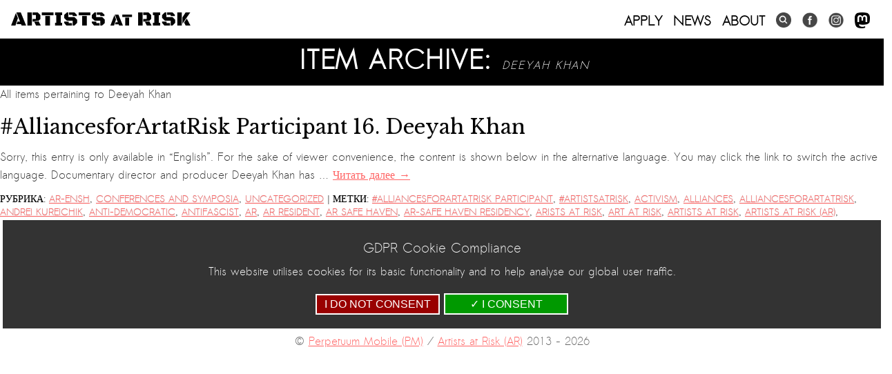

--- FILE ---
content_type: text/html; charset=UTF-8
request_url: https://artistsatrisk.org/tag/deeyah-khan/?lang=ru
body_size: 16223
content:
<!DOCTYPE html>
<html lang="ru-RU">
<head>
<script async src="https://www.googletagmanager.com/gtag/js?id=G-LX1CV3ZD4Z"></script>
<script>
  window.dataLayer = window.dataLayer || [];
  function gtag(){dataLayer.push(arguments);}
  gtag('js', new Date());
  gtag('config', 'G-LX1CV3ZD4Z');
  gtag('consent', 'default', {
    'ad_storage': 'denied',
    'ad_user_data': 'denied',
    'ad_personalization': 'denied',
    'analytics_storage': 'denied'
  });
</script>
<meta charset="UTF-8" />
<title>#AlliancesforArtatRisk Participant 16. Deeyah Khan | Artists at Risk (AR)</title>

	<meta content="width=device-width, initial-scale=1" name="viewport">
	<meta http-equiv="X-UA-Compatible" content="IE=EmulateIE7,IE=9,IE=edge,chrome=1" /> 

	<link rel="profile" href="http://gmpg.org/xfn/11" />
	<link rel="stylesheet" type="text/css" media="all" href="https://artistsatrisk.org/wp-content/themes/re-aligned/style.css" />


	<meta name='robots' content='index, follow, max-image-preview:large, max-snippet:-1, max-video-preview:-1' />

	<!-- This site is optimized with the Yoast SEO plugin v26.5 - https://yoast.com/wordpress/plugins/seo/ -->
	<link rel="canonical" href="https://artistsatrisk.org/tag/deeyah-khan/?lang=ua" />
	<meta property="og:locale" content="ru_RU" />
	<meta property="og:type" content="article" />
	<meta property="og:title" content="Deeyah Khan Archives - Artists at Risk (AR)" />
	<meta property="og:url" content="https://artistsatrisk.org/tag/deeyah-khan/?lang=ua" />
	<meta property="og:site_name" content="Artists at Risk (AR)" />
	<meta name="twitter:card" content="summary_large_image" />
	<script type="application/ld+json" class="yoast-schema-graph">{"@context":"https://schema.org","@graph":[{"@type":"CollectionPage","@id":"https://artistsatrisk.org/tag/deeyah-khan/?lang=ua","url":"https://artistsatrisk.org/tag/deeyah-khan/?lang=ua","name":"Deeyah Khan Archives - Artists at Risk (AR)","isPartOf":{"@id":"https://artistsatrisk.org/#website"},"inLanguage":"ru-RU"},{"@type":"WebSite","@id":"https://artistsatrisk.org/#website","url":"https://artistsatrisk.org/","name":"Artists at Risk (AR)","description":"Official website for Artists at Risk (AR)","potentialAction":[{"@type":"SearchAction","target":{"@type":"EntryPoint","urlTemplate":"https://artistsatrisk.org/?s={search_term_string}"},"query-input":{"@type":"PropertyValueSpecification","valueRequired":true,"valueName":"search_term_string"}}],"inLanguage":"ru-RU"}]}</script>
	<!-- / Yoast SEO plugin. -->


<link rel='dns-prefetch' href='//ajax.googleapis.com' />
<link rel="alternate" type="application/rss+xml" title="Artists at Risk (AR) &raquo; Лента" href="https://artistsatrisk.org/feed/?lang=ru" />
<link rel="alternate" type="application/rss+xml" title="Artists at Risk (AR) &raquo; Лента метки Deeyah Khan" href="https://artistsatrisk.org/tag/deeyah-khan/?lang=ru" />
		
	<style id='wp-img-auto-sizes-contain-inline-css' type='text/css'>
img:is([sizes=auto i],[sizes^="auto," i]){contain-intrinsic-size:3000px 1500px}
/*# sourceURL=wp-img-auto-sizes-contain-inline-css */
</style>
<link rel='stylesheet' id='main-styles-css' href='https://artistsatrisk.org/wp-content/themes/re-aligned/css/2023.css?ver=65984' type='text/css' media='' />
<link rel='stylesheet' id='donate-styles-css' href='https://artistsatrisk.org/wp-content/themes/re-aligned/css/donate.css?ver=1677178404' type='text/css' media='' />
<style id='wp-emoji-styles-inline-css' type='text/css'>

	img.wp-smiley, img.emoji {
		display: inline !important;
		border: none !important;
		box-shadow: none !important;
		height: 1em !important;
		width: 1em !important;
		margin: 0 0.07em !important;
		vertical-align: -0.1em !important;
		background: none !important;
		padding: 0 !important;
	}
/*# sourceURL=wp-emoji-styles-inline-css */
</style>
<link rel='stylesheet' id='wp-block-library-css' href='https://artistsatrisk.org/wp-includes/css/dist/block-library/style.min.css?ver=ba584c6e2ca770092b963c4e11fd2613' type='text/css' media='all' />
<link rel='stylesheet' id='wc-blocks-style-css' href='https://artistsatrisk.org/wp-content/plugins/woocommerce/assets/client/blocks/wc-blocks.css?ver=wc-10.4.2' type='text/css' media='all' />
<style id='global-styles-inline-css' type='text/css'>
:root{--wp--preset--aspect-ratio--square: 1;--wp--preset--aspect-ratio--4-3: 4/3;--wp--preset--aspect-ratio--3-4: 3/4;--wp--preset--aspect-ratio--3-2: 3/2;--wp--preset--aspect-ratio--2-3: 2/3;--wp--preset--aspect-ratio--16-9: 16/9;--wp--preset--aspect-ratio--9-16: 9/16;--wp--preset--color--black: #000;--wp--preset--color--cyan-bluish-gray: #abb8c3;--wp--preset--color--white: #fff;--wp--preset--color--pale-pink: #f78da7;--wp--preset--color--vivid-red: #cf2e2e;--wp--preset--color--luminous-vivid-orange: #ff6900;--wp--preset--color--luminous-vivid-amber: #fcb900;--wp--preset--color--light-green-cyan: #7bdcb5;--wp--preset--color--vivid-green-cyan: #00d084;--wp--preset--color--pale-cyan-blue: #8ed1fc;--wp--preset--color--vivid-cyan-blue: #0693e3;--wp--preset--color--vivid-purple: #9b51e0;--wp--preset--color--blue: #0066cc;--wp--preset--color--medium-gray: #666;--wp--preset--color--light-gray: #f1f1f1;--wp--preset--gradient--vivid-cyan-blue-to-vivid-purple: linear-gradient(135deg,rgb(6,147,227) 0%,rgb(155,81,224) 100%);--wp--preset--gradient--light-green-cyan-to-vivid-green-cyan: linear-gradient(135deg,rgb(122,220,180) 0%,rgb(0,208,130) 100%);--wp--preset--gradient--luminous-vivid-amber-to-luminous-vivid-orange: linear-gradient(135deg,rgb(252,185,0) 0%,rgb(255,105,0) 100%);--wp--preset--gradient--luminous-vivid-orange-to-vivid-red: linear-gradient(135deg,rgb(255,105,0) 0%,rgb(207,46,46) 100%);--wp--preset--gradient--very-light-gray-to-cyan-bluish-gray: linear-gradient(135deg,rgb(238,238,238) 0%,rgb(169,184,195) 100%);--wp--preset--gradient--cool-to-warm-spectrum: linear-gradient(135deg,rgb(74,234,220) 0%,rgb(151,120,209) 20%,rgb(207,42,186) 40%,rgb(238,44,130) 60%,rgb(251,105,98) 80%,rgb(254,248,76) 100%);--wp--preset--gradient--blush-light-purple: linear-gradient(135deg,rgb(255,206,236) 0%,rgb(152,150,240) 100%);--wp--preset--gradient--blush-bordeaux: linear-gradient(135deg,rgb(254,205,165) 0%,rgb(254,45,45) 50%,rgb(107,0,62) 100%);--wp--preset--gradient--luminous-dusk: linear-gradient(135deg,rgb(255,203,112) 0%,rgb(199,81,192) 50%,rgb(65,88,208) 100%);--wp--preset--gradient--pale-ocean: linear-gradient(135deg,rgb(255,245,203) 0%,rgb(182,227,212) 50%,rgb(51,167,181) 100%);--wp--preset--gradient--electric-grass: linear-gradient(135deg,rgb(202,248,128) 0%,rgb(113,206,126) 100%);--wp--preset--gradient--midnight: linear-gradient(135deg,rgb(2,3,129) 0%,rgb(40,116,252) 100%);--wp--preset--font-size--small: 13px;--wp--preset--font-size--medium: 20px;--wp--preset--font-size--large: 36px;--wp--preset--font-size--x-large: 42px;--wp--preset--spacing--20: 0.44rem;--wp--preset--spacing--30: 0.67rem;--wp--preset--spacing--40: 1rem;--wp--preset--spacing--50: 1.5rem;--wp--preset--spacing--60: 2.25rem;--wp--preset--spacing--70: 3.38rem;--wp--preset--spacing--80: 5.06rem;--wp--preset--shadow--natural: 6px 6px 9px rgba(0, 0, 0, 0.2);--wp--preset--shadow--deep: 12px 12px 50px rgba(0, 0, 0, 0.4);--wp--preset--shadow--sharp: 6px 6px 0px rgba(0, 0, 0, 0.2);--wp--preset--shadow--outlined: 6px 6px 0px -3px rgb(255, 255, 255), 6px 6px rgb(0, 0, 0);--wp--preset--shadow--crisp: 6px 6px 0px rgb(0, 0, 0);}:where(.is-layout-flex){gap: 0.5em;}:where(.is-layout-grid){gap: 0.5em;}body .is-layout-flex{display: flex;}.is-layout-flex{flex-wrap: wrap;align-items: center;}.is-layout-flex > :is(*, div){margin: 0;}body .is-layout-grid{display: grid;}.is-layout-grid > :is(*, div){margin: 0;}:where(.wp-block-columns.is-layout-flex){gap: 2em;}:where(.wp-block-columns.is-layout-grid){gap: 2em;}:where(.wp-block-post-template.is-layout-flex){gap: 1.25em;}:where(.wp-block-post-template.is-layout-grid){gap: 1.25em;}.has-black-color{color: var(--wp--preset--color--black) !important;}.has-cyan-bluish-gray-color{color: var(--wp--preset--color--cyan-bluish-gray) !important;}.has-white-color{color: var(--wp--preset--color--white) !important;}.has-pale-pink-color{color: var(--wp--preset--color--pale-pink) !important;}.has-vivid-red-color{color: var(--wp--preset--color--vivid-red) !important;}.has-luminous-vivid-orange-color{color: var(--wp--preset--color--luminous-vivid-orange) !important;}.has-luminous-vivid-amber-color{color: var(--wp--preset--color--luminous-vivid-amber) !important;}.has-light-green-cyan-color{color: var(--wp--preset--color--light-green-cyan) !important;}.has-vivid-green-cyan-color{color: var(--wp--preset--color--vivid-green-cyan) !important;}.has-pale-cyan-blue-color{color: var(--wp--preset--color--pale-cyan-blue) !important;}.has-vivid-cyan-blue-color{color: var(--wp--preset--color--vivid-cyan-blue) !important;}.has-vivid-purple-color{color: var(--wp--preset--color--vivid-purple) !important;}.has-black-background-color{background-color: var(--wp--preset--color--black) !important;}.has-cyan-bluish-gray-background-color{background-color: var(--wp--preset--color--cyan-bluish-gray) !important;}.has-white-background-color{background-color: var(--wp--preset--color--white) !important;}.has-pale-pink-background-color{background-color: var(--wp--preset--color--pale-pink) !important;}.has-vivid-red-background-color{background-color: var(--wp--preset--color--vivid-red) !important;}.has-luminous-vivid-orange-background-color{background-color: var(--wp--preset--color--luminous-vivid-orange) !important;}.has-luminous-vivid-amber-background-color{background-color: var(--wp--preset--color--luminous-vivid-amber) !important;}.has-light-green-cyan-background-color{background-color: var(--wp--preset--color--light-green-cyan) !important;}.has-vivid-green-cyan-background-color{background-color: var(--wp--preset--color--vivid-green-cyan) !important;}.has-pale-cyan-blue-background-color{background-color: var(--wp--preset--color--pale-cyan-blue) !important;}.has-vivid-cyan-blue-background-color{background-color: var(--wp--preset--color--vivid-cyan-blue) !important;}.has-vivid-purple-background-color{background-color: var(--wp--preset--color--vivid-purple) !important;}.has-black-border-color{border-color: var(--wp--preset--color--black) !important;}.has-cyan-bluish-gray-border-color{border-color: var(--wp--preset--color--cyan-bluish-gray) !important;}.has-white-border-color{border-color: var(--wp--preset--color--white) !important;}.has-pale-pink-border-color{border-color: var(--wp--preset--color--pale-pink) !important;}.has-vivid-red-border-color{border-color: var(--wp--preset--color--vivid-red) !important;}.has-luminous-vivid-orange-border-color{border-color: var(--wp--preset--color--luminous-vivid-orange) !important;}.has-luminous-vivid-amber-border-color{border-color: var(--wp--preset--color--luminous-vivid-amber) !important;}.has-light-green-cyan-border-color{border-color: var(--wp--preset--color--light-green-cyan) !important;}.has-vivid-green-cyan-border-color{border-color: var(--wp--preset--color--vivid-green-cyan) !important;}.has-pale-cyan-blue-border-color{border-color: var(--wp--preset--color--pale-cyan-blue) !important;}.has-vivid-cyan-blue-border-color{border-color: var(--wp--preset--color--vivid-cyan-blue) !important;}.has-vivid-purple-border-color{border-color: var(--wp--preset--color--vivid-purple) !important;}.has-vivid-cyan-blue-to-vivid-purple-gradient-background{background: var(--wp--preset--gradient--vivid-cyan-blue-to-vivid-purple) !important;}.has-light-green-cyan-to-vivid-green-cyan-gradient-background{background: var(--wp--preset--gradient--light-green-cyan-to-vivid-green-cyan) !important;}.has-luminous-vivid-amber-to-luminous-vivid-orange-gradient-background{background: var(--wp--preset--gradient--luminous-vivid-amber-to-luminous-vivid-orange) !important;}.has-luminous-vivid-orange-to-vivid-red-gradient-background{background: var(--wp--preset--gradient--luminous-vivid-orange-to-vivid-red) !important;}.has-very-light-gray-to-cyan-bluish-gray-gradient-background{background: var(--wp--preset--gradient--very-light-gray-to-cyan-bluish-gray) !important;}.has-cool-to-warm-spectrum-gradient-background{background: var(--wp--preset--gradient--cool-to-warm-spectrum) !important;}.has-blush-light-purple-gradient-background{background: var(--wp--preset--gradient--blush-light-purple) !important;}.has-blush-bordeaux-gradient-background{background: var(--wp--preset--gradient--blush-bordeaux) !important;}.has-luminous-dusk-gradient-background{background: var(--wp--preset--gradient--luminous-dusk) !important;}.has-pale-ocean-gradient-background{background: var(--wp--preset--gradient--pale-ocean) !important;}.has-electric-grass-gradient-background{background: var(--wp--preset--gradient--electric-grass) !important;}.has-midnight-gradient-background{background: var(--wp--preset--gradient--midnight) !important;}.has-small-font-size{font-size: var(--wp--preset--font-size--small) !important;}.has-medium-font-size{font-size: var(--wp--preset--font-size--medium) !important;}.has-large-font-size{font-size: var(--wp--preset--font-size--large) !important;}.has-x-large-font-size{font-size: var(--wp--preset--font-size--x-large) !important;}
/*# sourceURL=global-styles-inline-css */
</style>

<style id='classic-theme-styles-inline-css' type='text/css'>
/*! This file is auto-generated */
.wp-block-button__link{color:#fff;background-color:#32373c;border-radius:9999px;box-shadow:none;text-decoration:none;padding:calc(.667em + 2px) calc(1.333em + 2px);font-size:1.125em}.wp-block-file__button{background:#32373c;color:#fff;text-decoration:none}
/*# sourceURL=/wp-includes/css/classic-themes.min.css */
</style>
<link rel='stylesheet' id='awsm-ead-public-css' href='https://artistsatrisk.org/wp-content/plugins/embed-any-document/css/embed-public.min.css?ver=2.7.12' type='text/css' media='all' />
<link rel='stylesheet' id='wp-components-css' href='https://artistsatrisk.org/wp-includes/css/dist/components/style.min.css?ver=ba584c6e2ca770092b963c4e11fd2613' type='text/css' media='all' />
<link rel='stylesheet' id='wp-preferences-css' href='https://artistsatrisk.org/wp-includes/css/dist/preferences/style.min.css?ver=ba584c6e2ca770092b963c4e11fd2613' type='text/css' media='all' />
<link rel='stylesheet' id='wp-block-editor-css' href='https://artistsatrisk.org/wp-includes/css/dist/block-editor/style.min.css?ver=ba584c6e2ca770092b963c4e11fd2613' type='text/css' media='all' />
<link rel='stylesheet' id='popup-maker-block-library-style-css' href='https://artistsatrisk.org/wp-content/plugins/popup-maker/dist/packages/block-library-style.css?ver=dbea705cfafe089d65f1' type='text/css' media='all' />
<link rel='stylesheet' id='trustseal_style-css' href='https://artistsatrisk.org/wp-content/plugins/donation-for-woocommerce//assets/css/user-wc-donation-form.css?ver=3.4&#038;t=23012026074651' type='text/css' media='all' />
<link rel='stylesheet' id='wpmenucart-icons-css' href='https://artistsatrisk.org/wp-content/plugins/woocommerce-menu-bar-cart/assets/css/wpmenucart-icons.min.css?ver=2.14.12' type='text/css' media='all' />
<style id='wpmenucart-icons-inline-css' type='text/css'>
@font-face{font-family:WPMenuCart;src:url(https://artistsatrisk.org/wp-content/plugins/woocommerce-menu-bar-cart/assets/fonts/WPMenuCart.eot);src:url(https://artistsatrisk.org/wp-content/plugins/woocommerce-menu-bar-cart/assets/fonts/WPMenuCart.eot?#iefix) format('embedded-opentype'),url(https://artistsatrisk.org/wp-content/plugins/woocommerce-menu-bar-cart/assets/fonts/WPMenuCart.woff2) format('woff2'),url(https://artistsatrisk.org/wp-content/plugins/woocommerce-menu-bar-cart/assets/fonts/WPMenuCart.woff) format('woff'),url(https://artistsatrisk.org/wp-content/plugins/woocommerce-menu-bar-cart/assets/fonts/WPMenuCart.ttf) format('truetype'),url(https://artistsatrisk.org/wp-content/plugins/woocommerce-menu-bar-cart/assets/fonts/WPMenuCart.svg#WPMenuCart) format('svg');font-weight:400;font-style:normal;font-display:swap}
/*# sourceURL=wpmenucart-icons-inline-css */
</style>
<link rel='stylesheet' id='wpmenucart-css' href='https://artistsatrisk.org/wp-content/plugins/woocommerce-menu-bar-cart/assets/css/wpmenucart-main.min.css?ver=2.14.12' type='text/css' media='all' />
<link rel='stylesheet' id='woocommerce-layout-css' href='https://artistsatrisk.org/wp-content/plugins/woocommerce/assets/css/woocommerce-layout.css?ver=10.4.2' type='text/css' media='all' />
<link rel='stylesheet' id='woocommerce-smallscreen-css' href='https://artistsatrisk.org/wp-content/plugins/woocommerce/assets/css/woocommerce-smallscreen.css?ver=10.4.2' type='text/css' media='only screen and (max-width: 768px)' />
<link rel='stylesheet' id='woocommerce-general-css' href='https://artistsatrisk.org/wp-content/plugins/woocommerce/assets/css/woocommerce.css?ver=10.4.2' type='text/css' media='all' />
<style id='woocommerce-inline-inline-css' type='text/css'>
.woocommerce form .form-row .required { visibility: visible; }
/*# sourceURL=woocommerce-inline-inline-css */
</style>
<link rel='stylesheet' id='wordpress-file-upload-style-css' href='https://artistsatrisk.org/wp-content/plugins/wp-file-upload/css/wordpress_file_upload_style.css?ver=ba584c6e2ca770092b963c4e11fd2613' type='text/css' media='all' />
<link rel='stylesheet' id='wordpress-file-upload-style-safe-css' href='https://artistsatrisk.org/wp-content/plugins/wp-file-upload/css/wordpress_file_upload_style_safe.css?ver=ba584c6e2ca770092b963c4e11fd2613' type='text/css' media='all' />
<link rel='stylesheet' id='wordpress-file-upload-adminbar-style-css' href='https://artistsatrisk.org/wp-content/plugins/wp-file-upload/css/wordpress_file_upload_adminbarstyle.css?ver=ba584c6e2ca770092b963c4e11fd2613' type='text/css' media='all' />
<link rel='stylesheet' id='jquery-ui-css-css' href='https://artistsatrisk.org/wp-content/plugins/wp-file-upload/vendor/jquery/jquery-ui.min.css?ver=ba584c6e2ca770092b963c4e11fd2613' type='text/css' media='all' />
<link rel='stylesheet' id='jquery-ui-timepicker-addon-css-css' href='https://artistsatrisk.org/wp-content/plugins/wp-file-upload/vendor/jquery/jquery-ui-timepicker-addon.min.css?ver=ba584c6e2ca770092b963c4e11fd2613' type='text/css' media='all' />
<link rel='stylesheet' id='twentyten-block-style-css' href='https://artistsatrisk.org/wp-content/themes/twentyten/blocks.css?ver=20190704' type='text/css' media='all' />
<link rel='stylesheet' id='wp-paginate-css' href='https://artistsatrisk.org/wp-content/plugins/wp-paginate/css/wp-paginate.css?ver=2.2.4' type='text/css' media='screen' />
<script type="text/javascript" src="https://artistsatrisk.org/wp-includes/js/dist/vendor/react.min.js?ver=18.3.1.1" id="react-js"></script>
<script type="text/javascript" src="https://artistsatrisk.org/wp-includes/js/dist/vendor/react-jsx-runtime.min.js?ver=18.3.1" id="react-jsx-runtime-js"></script>
<script type="text/javascript" src="https://artistsatrisk.org/wp-includes/js/dist/autop.min.js?ver=9fb50649848277dd318d" id="wp-autop-js"></script>
<script type="text/javascript" src="https://artistsatrisk.org/wp-includes/js/dist/blob.min.js?ver=9113eed771d446f4a556" id="wp-blob-js"></script>
<script type="text/javascript" src="https://artistsatrisk.org/wp-includes/js/dist/block-serialization-default-parser.min.js?ver=14d44daebf663d05d330" id="wp-block-serialization-default-parser-js"></script>
<script type="text/javascript" src="https://artistsatrisk.org/wp-includes/js/dist/hooks.min.js?ver=dd5603f07f9220ed27f1" id="wp-hooks-js"></script>
<script type="text/javascript" src="https://artistsatrisk.org/wp-includes/js/dist/deprecated.min.js?ver=e1f84915c5e8ae38964c" id="wp-deprecated-js"></script>
<script type="text/javascript" src="https://artistsatrisk.org/wp-includes/js/dist/dom.min.js?ver=26edef3be6483da3de2e" id="wp-dom-js"></script>
<script type="text/javascript" src="https://artistsatrisk.org/wp-includes/js/dist/vendor/react-dom.min.js?ver=18.3.1.1" id="react-dom-js"></script>
<script type="text/javascript" src="https://artistsatrisk.org/wp-includes/js/dist/escape-html.min.js?ver=6561a406d2d232a6fbd2" id="wp-escape-html-js"></script>
<script type="text/javascript" src="https://artistsatrisk.org/wp-includes/js/dist/element.min.js?ver=6a582b0c827fa25df3dd" id="wp-element-js"></script>
<script type="text/javascript" src="https://artistsatrisk.org/wp-includes/js/dist/is-shallow-equal.min.js?ver=e0f9f1d78d83f5196979" id="wp-is-shallow-equal-js"></script>
<script type="text/javascript" src="https://artistsatrisk.org/wp-includes/js/dist/i18n.min.js?ver=c26c3dc7bed366793375" id="wp-i18n-js"></script>
<script type="text/javascript" id="wp-i18n-js-after">
/* <![CDATA[ */
wp.i18n.setLocaleData( { 'text direction\u0004ltr': [ 'ltr' ] } );
//# sourceURL=wp-i18n-js-after
/* ]]> */
</script>
<script type="text/javascript" id="wp-keycodes-js-translations">
/* <![CDATA[ */
( function( domain, translations ) {
	var localeData = translations.locale_data[ domain ] || translations.locale_data.messages;
	localeData[""].domain = domain;
	wp.i18n.setLocaleData( localeData, domain );
} )( "default", {"translation-revision-date":"2026-01-02 08:03:19+0000","generator":"GlotPress\/4.0.3","domain":"messages","locale_data":{"messages":{"":{"domain":"messages","plural-forms":"nplurals=3; plural=(n % 10 == 1 && n % 100 != 11) ? 0 : ((n % 10 >= 2 && n % 10 <= 4 && (n % 100 < 12 || n % 100 > 14)) ? 1 : 2);","lang":"ru"},"Tilde":["\u0422\u0438\u043b\u044c\u0434\u0430"],"Backtick":["\u041a\u0430\u0432\u044b\u0447\u043a\u0430"],"Period":["\u0422\u043e\u0447\u043a\u0430"],"Comma":["\u0417\u0430\u043f\u044f\u0442\u0430\u044f"]}},"comment":{"reference":"wp-includes\/js\/dist\/keycodes.js"}} );
//# sourceURL=wp-keycodes-js-translations
/* ]]> */
</script>
<script type="text/javascript" src="https://artistsatrisk.org/wp-includes/js/dist/keycodes.min.js?ver=34c8fb5e7a594a1c8037" id="wp-keycodes-js"></script>
<script type="text/javascript" src="https://artistsatrisk.org/wp-includes/js/dist/priority-queue.min.js?ver=2d59d091223ee9a33838" id="wp-priority-queue-js"></script>
<script type="text/javascript" src="https://artistsatrisk.org/wp-includes/js/dist/compose.min.js?ver=7a9b375d8c19cf9d3d9b" id="wp-compose-js"></script>
<script type="text/javascript" src="https://artistsatrisk.org/wp-includes/js/dist/private-apis.min.js?ver=4f465748bda624774139" id="wp-private-apis-js"></script>
<script type="text/javascript" src="https://artistsatrisk.org/wp-includes/js/dist/redux-routine.min.js?ver=8bb92d45458b29590f53" id="wp-redux-routine-js"></script>
<script type="text/javascript" src="https://artistsatrisk.org/wp-includes/js/dist/data.min.js?ver=f940198280891b0b6318" id="wp-data-js"></script>
<script type="text/javascript" id="wp-data-js-after">
/* <![CDATA[ */
( function() {
	var userId = 0;
	var storageKey = "WP_DATA_USER_" + userId;
	wp.data
		.use( wp.data.plugins.persistence, { storageKey: storageKey } );
} )();
//# sourceURL=wp-data-js-after
/* ]]> */
</script>
<script type="text/javascript" src="https://artistsatrisk.org/wp-includes/js/dist/html-entities.min.js?ver=e8b78b18a162491d5e5f" id="wp-html-entities-js"></script>
<script type="text/javascript" src="https://artistsatrisk.org/wp-includes/js/dist/dom-ready.min.js?ver=f77871ff7694fffea381" id="wp-dom-ready-js"></script>
<script type="text/javascript" id="wp-a11y-js-translations">
/* <![CDATA[ */
( function( domain, translations ) {
	var localeData = translations.locale_data[ domain ] || translations.locale_data.messages;
	localeData[""].domain = domain;
	wp.i18n.setLocaleData( localeData, domain );
} )( "default", {"translation-revision-date":"2026-01-02 08:03:19+0000","generator":"GlotPress\/4.0.3","domain":"messages","locale_data":{"messages":{"":{"domain":"messages","plural-forms":"nplurals=3; plural=(n % 10 == 1 && n % 100 != 11) ? 0 : ((n % 10 >= 2 && n % 10 <= 4 && (n % 100 < 12 || n % 100 > 14)) ? 1 : 2);","lang":"ru"},"Notifications":["\u0423\u0432\u0435\u0434\u043e\u043c\u043b\u0435\u043d\u0438\u044f"]}},"comment":{"reference":"wp-includes\/js\/dist\/a11y.js"}} );
//# sourceURL=wp-a11y-js-translations
/* ]]> */
</script>
<script type="text/javascript" src="https://artistsatrisk.org/wp-includes/js/dist/a11y.min.js?ver=cb460b4676c94bd228ed" id="wp-a11y-js"></script>
<script type="text/javascript" id="wp-rich-text-js-translations">
/* <![CDATA[ */
( function( domain, translations ) {
	var localeData = translations.locale_data[ domain ] || translations.locale_data.messages;
	localeData[""].domain = domain;
	wp.i18n.setLocaleData( localeData, domain );
} )( "default", {"translation-revision-date":"2026-01-02 08:03:19+0000","generator":"GlotPress\/4.0.3","domain":"messages","locale_data":{"messages":{"":{"domain":"messages","plural-forms":"nplurals=3; plural=(n % 10 == 1 && n % 100 != 11) ? 0 : ((n % 10 >= 2 && n % 10 <= 4 && (n % 100 < 12 || n % 100 > 14)) ? 1 : 2);","lang":"ru"},"%s applied.":["\u041f\u0440\u0438\u043c\u0435\u043d\u0435\u043d\u043e: %s."],"%s removed.":["%s \u0443\u0434\u0430\u043b\u0451\u043d."]}},"comment":{"reference":"wp-includes\/js\/dist\/rich-text.js"}} );
//# sourceURL=wp-rich-text-js-translations
/* ]]> */
</script>
<script type="text/javascript" src="https://artistsatrisk.org/wp-includes/js/dist/rich-text.min.js?ver=5bdbb44f3039529e3645" id="wp-rich-text-js"></script>
<script type="text/javascript" src="https://artistsatrisk.org/wp-includes/js/dist/shortcode.min.js?ver=0b3174183b858f2df320" id="wp-shortcode-js"></script>
<script type="text/javascript" src="https://artistsatrisk.org/wp-includes/js/dist/warning.min.js?ver=d69bc18c456d01c11d5a" id="wp-warning-js"></script>
<script type="text/javascript" id="wp-blocks-js-translations">
/* <![CDATA[ */
( function( domain, translations ) {
	var localeData = translations.locale_data[ domain ] || translations.locale_data.messages;
	localeData[""].domain = domain;
	wp.i18n.setLocaleData( localeData, domain );
} )( "default", {"translation-revision-date":"2026-01-02 08:03:19+0000","generator":"GlotPress\/4.0.3","domain":"messages","locale_data":{"messages":{"":{"domain":"messages","plural-forms":"nplurals=3; plural=(n % 10 == 1 && n % 100 != 11) ? 0 : ((n % 10 >= 2 && n % 10 <= 4 && (n % 100 < 12 || n % 100 > 14)) ? 1 : 2);","lang":"ru"},"%1$s Block. Row %2$d":["%1$s \u0431\u043b\u043e\u043a. \u0421\u0442\u0440\u043e\u043a\u0430 %2$d"],"Design":["\u041e\u0444\u043e\u0440\u043c\u043b\u0435\u043d\u0438\u0435"],"%s Block":["\u0411\u043b\u043e\u043a %s"],"%1$s Block. %2$s":["%1$s \u0411\u043b\u043e\u043a. %2$s"],"%1$s Block. Column %2$d":["%1$s \u0411\u043b\u043e\u043a. \u0421\u0442\u043e\u043b\u0431\u0435\u0446 %2$d"],"%1$s Block. Column %2$d. %3$s":["%1$s \u0411\u043b\u043e\u043a. \u0421\u0442\u043e\u043b\u0431\u0435\u0446 %2$d. %3$s"],"%1$s Block. Row %2$d. %3$s":["%1$s \u0411\u043b\u043e\u043a. \u0421\u0442\u0440\u043e\u043a\u0430 %2$d. %3$s"],"Reusable blocks":["\u041c\u043e\u0438 \u0431\u043b\u043e\u043a\u0438"],"Embeds":["\u0412\u0441\u0442\u0430\u0432\u043a\u0438"],"Text":["\u0422\u0435\u043a\u0441\u0442"],"Widgets":["\u0412\u0438\u0434\u0436\u0435\u0442\u044b"],"Theme":["\u0422\u0435\u043c\u0430"],"Media":["\u041c\u0435\u0434\u0438\u0430\u0444\u0430\u0439\u043b\u044b"]}},"comment":{"reference":"wp-includes\/js\/dist\/blocks.js"}} );
//# sourceURL=wp-blocks-js-translations
/* ]]> */
</script>
<script type="text/javascript" src="https://artistsatrisk.org/wp-includes/js/dist/blocks.min.js?ver=de131db49fa830bc97da" id="wp-blocks-js"></script>
<script type="text/javascript" id="wc_shortcode_block-js-extra">
/* <![CDATA[ */
var wc_donation_forms = {"forms":[{"ID":13670,"title":"Donation"}]};
//# sourceURL=wc_shortcode_block-js-extra
/* ]]> */
</script>
<script type="text/javascript" src="https://artistsatrisk.org/wp-content/plugins/donation-for-woocommerce/assets/js/gutenberg_shortcode_block/build/index.js?ver=3.4" id="wc_shortcode_block-js"></script>
<script type="text/javascript" src="https://ajax.googleapis.com/ajax/libs/jquery/1.11.1/jquery.min.js?ver=1.11.1" id="jquery-js"></script>
<script type="text/javascript" src="https://artistsatrisk.org/wp-content/plugins/woocommerce/assets/js/jquery-blockui/jquery.blockUI.min.js?ver=2.7.0-wc.10.4.2" id="wc-jquery-blockui-js" defer="defer" data-wp-strategy="defer"></script>
<script type="text/javascript" id="wc-add-to-cart-js-extra">
/* <![CDATA[ */
var wc_add_to_cart_params = {"ajax_url":"/wp-admin/admin-ajax.php","wc_ajax_url":"/?wc-ajax=%%endpoint%%","i18n_view_cart":"View cart","cart_url":"https://artistsatrisk.org/basket/?lang=ru","is_cart":"","cart_redirect_after_add":"no"};
//# sourceURL=wc-add-to-cart-js-extra
/* ]]> */
</script>
<script type="text/javascript" src="https://artistsatrisk.org/wp-content/plugins/woocommerce/assets/js/frontend/add-to-cart.min.js?ver=10.4.2" id="wc-add-to-cart-js" defer="defer" data-wp-strategy="defer"></script>
<script type="text/javascript" src="https://artistsatrisk.org/wp-content/plugins/woocommerce/assets/js/js-cookie/js.cookie.min.js?ver=2.1.4-wc.10.4.2" id="wc-js-cookie-js" defer="defer" data-wp-strategy="defer"></script>
<script type="text/javascript" id="woocommerce-js-extra">
/* <![CDATA[ */
var woocommerce_params = {"ajax_url":"/wp-admin/admin-ajax.php","wc_ajax_url":"/?wc-ajax=%%endpoint%%","i18n_password_show":"Show password","i18n_password_hide":"Hide password"};
//# sourceURL=woocommerce-js-extra
/* ]]> */
</script>
<script type="text/javascript" src="https://artistsatrisk.org/wp-content/plugins/woocommerce/assets/js/frontend/woocommerce.min.js?ver=10.4.2" id="woocommerce-js" defer="defer" data-wp-strategy="defer"></script>
<script type="text/javascript" src="https://artistsatrisk.org/wp-content/plugins/wp-file-upload/js/wordpress_file_upload_functions.js?ver=ba584c6e2ca770092b963c4e11fd2613" id="wordpress_file_upload_script-js"></script>
<script type="text/javascript" src="https://artistsatrisk.org/wp-includes/js/jquery/ui/core.min.js?ver=1.13.3" id="jquery-ui-core-js"></script>
<script type="text/javascript" src="https://artistsatrisk.org/wp-includes/js/jquery/ui/datepicker.min.js?ver=1.13.3" id="jquery-ui-datepicker-js"></script>
<script type="text/javascript" id="jquery-ui-datepicker-js-after">
/* <![CDATA[ */
jQuery(function(jQuery){jQuery.datepicker.setDefaults({"closeText":"\u0417\u0430\u043a\u0440\u044b\u0442\u044c","currentText":"\u0421\u0435\u0433\u043e\u0434\u043d\u044f","monthNames":["\u042f\u043d\u0432\u0430\u0440\u044c","\u0424\u0435\u0432\u0440\u0430\u043b\u044c","\u041c\u0430\u0440\u0442","\u0410\u043f\u0440\u0435\u043b\u044c","\u041c\u0430\u0439","\u0418\u044e\u043d\u044c","\u0418\u044e\u043b\u044c","\u0410\u0432\u0433\u0443\u0441\u0442","\u0421\u0435\u043d\u0442\u044f\u0431\u0440\u044c","\u041e\u043a\u0442\u044f\u0431\u0440\u044c","\u041d\u043e\u044f\u0431\u0440\u044c","\u0414\u0435\u043a\u0430\u0431\u0440\u044c"],"monthNamesShort":["\u042f\u043d\u0432","\u0424\u0435\u0432","\u041c\u0430\u0440","\u0410\u043f\u0440","\u041c\u0430\u0439","\u0418\u044e\u043d","\u0418\u044e\u043b","\u0410\u0432\u0433","\u0421\u0435\u043d","\u041e\u043a\u0442","\u041d\u043e\u044f","\u0414\u0435\u043a"],"nextText":"\u0414\u0430\u043b\u0435\u0435","prevText":"\u041d\u0430\u0437\u0430\u0434","dayNames":["\u0412\u043e\u0441\u043a\u0440\u0435\u0441\u0435\u043d\u044c\u0435","\u041f\u043e\u043d\u0435\u0434\u0435\u043b\u044c\u043d\u0438\u043a","\u0412\u0442\u043e\u0440\u043d\u0438\u043a","\u0421\u0440\u0435\u0434\u0430","\u0427\u0435\u0442\u0432\u0435\u0440\u0433","\u041f\u044f\u0442\u043d\u0438\u0446\u0430","\u0421\u0443\u0431\u0431\u043e\u0442\u0430"],"dayNamesShort":["\u0412\u0441","\u041f\u043d","\u0412\u0442","\u0421\u0440","\u0427\u0442","\u041f\u0442","\u0421\u0431"],"dayNamesMin":["\u0412\u0441","\u041f\u043d","\u0412\u0442","\u0421\u0440","\u0427\u0442","\u041f\u0442","\u0421\u0431"],"dateFormat":"dd/mm/yy","firstDay":1,"isRTL":false});});
//# sourceURL=jquery-ui-datepicker-js-after
/* ]]> */
</script>
<script type="text/javascript" src="https://artistsatrisk.org/wp-content/plugins/wp-file-upload/vendor/jquery/jquery-ui-timepicker-addon.min.js?ver=ba584c6e2ca770092b963c4e11fd2613" id="jquery-ui-timepicker-addon-js-js"></script>
<script type="text/javascript" src="https://artistsatrisk.org/wp-includes/js/jquery/jquery-migrate.min.js?ver=3.4.1" id="jquery-migrate-js"></script>
<script type="text/javascript" src="https://artistsatrisk.org/wp-content/themes/re-aligned/js/jquery.masonry.min.js?ver=ba584c6e2ca770092b963c4e11fd2613" id="masonry-script-js"></script>
<script type="text/javascript" src="https://artistsatrisk.org/wp-content/themes/re-aligned/js/masonry-script.js?ver=ba584c6e2ca770092b963c4e11fd2613" id="custom-masonry-script-js"></script>
<script type="text/javascript" src="https://artistsatrisk.org/wp-content/themes/re-aligned/js/smartajax/load.smartajax.js?ver=ba584c6e2ca770092b963c4e11fd2613" id="ajax-script-js"></script>
<script type="text/javascript" src="https://artistsatrisk.org/wp-content/themes/re-aligned/js/prefixfree.min.js?ver=ba584c6e2ca770092b963c4e11fd2613" id="prefix-script-js"></script>
<script type="text/javascript" src="https://artistsatrisk.org/wp-content/themes/re-aligned/js/script.js?ver=ba584c6e2ca770092b963c4e11fd2613" id="custom-script-js"></script>
<link rel="https://api.w.org/" href="https://artistsatrisk.org/wp-json/" /><link rel="alternate" title="JSON" type="application/json" href="https://artistsatrisk.org/wp-json/wp/v2/tags/1014" /><link rel="EditURI" type="application/rsd+xml" title="RSD" href="https://artistsatrisk.org/xmlrpc.php?rsd" />

<script>  var el_i13_login_captcha=null; var el_i13_register_captcha=null; </script><script type="text/javascript">
(function(url){
	if(/(?:Chrome\/26\.0\.1410\.63 Safari\/537\.31|WordfenceTestMonBot)/.test(navigator.userAgent)){ return; }
	var addEvent = function(evt, handler) {
		if (window.addEventListener) {
			document.addEventListener(evt, handler, false);
		} else if (window.attachEvent) {
			document.attachEvent('on' + evt, handler);
		}
	};
	var removeEvent = function(evt, handler) {
		if (window.removeEventListener) {
			document.removeEventListener(evt, handler, false);
		} else if (window.detachEvent) {
			document.detachEvent('on' + evt, handler);
		}
	};
	var evts = 'contextmenu dblclick drag dragend dragenter dragleave dragover dragstart drop keydown keypress keyup mousedown mousemove mouseout mouseover mouseup mousewheel scroll'.split(' ');
	var logHuman = function() {
		if (window.wfLogHumanRan) { return; }
		window.wfLogHumanRan = true;
		var wfscr = document.createElement('script');
		wfscr.type = 'text/javascript';
		wfscr.async = true;
		wfscr.src = url + '&r=' + Math.random();
		(document.getElementsByTagName('head')[0]||document.getElementsByTagName('body')[0]).appendChild(wfscr);
		for (var i = 0; i < evts.length; i++) {
			removeEvent(evts[i], logHuman);
		}
	};
	for (var i = 0; i < evts.length; i++) {
		addEvent(evts[i], logHuman);
	}
})('//artistsatrisk.org/?wordfence_lh=1&hid=E8780BACA36BC40D3B71A6E413E2E0DB');
</script><style type="text/css">
.qtranxs_flag_en {background-image: url(https://artistsatrisk.org/wp-content/plugins/qtranslate-x/flags/gb.png); background-repeat: no-repeat;}
.qtranxs_flag_fi {background-image: url(https://artistsatrisk.org/wp-content/plugins/qtranslate-x/flags/fi.png); background-repeat: no-repeat;}
.qtranxs_flag_no {background-image: url(https://artistsatrisk.org/wp-content/plugins/qtranslate-x/flags/no.png); background-repeat: no-repeat;}
.qtranxs_flag_ru {background-image: url(https://artistsatrisk.org/wp-content/plugins/qtranslate-x/flags/ru.png); background-repeat: no-repeat;}
</style>
<link hreflang="en" href="https://artistsatrisk.org/tag/deeyah-khan/?lang=en" rel="alternate" />
<link hreflang="ua" href="https://artistsatrisk.org/tag/deeyah-khan/?lang=ua" rel="alternate" />
<link hreflang="ru" href="https://artistsatrisk.org/tag/deeyah-khan/?lang=ru" rel="alternate" />
<link hreflang="fr" href="https://artistsatrisk.org/tag/deeyah-khan/?lang=fr" rel="alternate" />
<link hreflang="es" href="https://artistsatrisk.org/tag/deeyah-khan/?lang=es" rel="alternate" />
<link hreflang="ar" href="https://artistsatrisk.org/tag/deeyah-khan/?lang=ar" rel="alternate" />
<link hreflang="tr" href="https://artistsatrisk.org/tag/deeyah-khan/?lang=tr" rel="alternate" />
<link hreflang="x-default" href="https://artistsatrisk.org/tag/deeyah-khan/?lang=en" rel="alternate" />
<meta name="generator" content="qTranslate-X 3.4.6.8" />
<script type="text/javascript" src="//artistsatrisk.org/?wordfence_syncAttackData=1769154412.1296" async></script>	<noscript><style>.woocommerce-product-gallery{ opacity: 1 !important; }</style></noscript>
	<link rel="icon" href="https://artistsatrisk.org/wp-content/uploads/2023/04/cropped-ar-compound-favicon-2-32x32.png" sizes="32x32" />
<link rel="icon" href="https://artistsatrisk.org/wp-content/uploads/2023/04/cropped-ar-compound-favicon-2-192x192.png" sizes="192x192" />
<link rel="apple-touch-icon" href="https://artistsatrisk.org/wp-content/uploads/2023/04/cropped-ar-compound-favicon-2-180x180.png" />
<meta name="msapplication-TileImage" content="https://artistsatrisk.org/wp-content/uploads/2023/04/cropped-ar-compound-favicon-2-270x270.png" />
		<style type="text/css" id="wp-custom-css">
			ul.sub-menu li {
	margin: 0;
	background-color: white;
	padding-top: 12px;
}

.menu-item-has-children .sub-menu {
  display: none;
  opacity: 0;
  visibility: hidden;
  transition: opacity .2s ease;
  position: absolute; /* si quieres menú desplegable */
}

.menu-item-has-children:hover > .sub-menu {
  display: block;
  opacity: 1;
  visibility: visible;
}

@media(min-width: 768px) { 
	
	#applycta {
    position: absolute;
    left: 4rem;
    width: 300px;
    border: 2px solid #222;
    background: #d00; 
    bottom: 20%;
    z-index: 3;
  }
  
  #hostcta {
    position: absolute;
    right: 4rem;
    width: 300px; 
    border: 2px solid #222;
    background: #ee0; 
    bottom: 20%;
  }
	
}

#branding{
	width: 315px ! important;
	margin-left: unset;
	margin-right: unset;
}

#access{
	margin-left: unset;
	margin-right: unset;
	width: 550px;
}

#access a{
	font-weight: 800 ! important;
	font-size: 1.4em;
}

#header{
	height: 66px;
}

#masthead{
	display: flex;
	flex-direction: row;
	width: 100% ! important;
	justify-content: space-between;
}



a.popup-panel{
	color: black;
	display: block;
	border: 1px solid black;
	text-decoration: none;
}


a.popup-panel{
	font-size: 20px;
	font-weight: 700;
}


a.popup-panel > br{
	display: none;
}

a.popup-panel > span{
	display: block;
	margin-left: 10px;
}

a.popup-panel > span > br{
	display: none;
}

a.popup-panel:hover{
	background-color: black;
}

a.popup-panel.host:hover{
	color: #ffea00;
}

.pum-theme-11213 .pum-content + .pum-close:hover, .pum-theme-cutting-edge .pum-content + .pum-close:hover{
	background-color: #ffea00;
	color: black;
	border: 1px solid black;
}

a.popup-panel.artist:hover{
	color: #ff3a3a;
}

.pum-theme-11228 .pum-content + .pum-close:hover, .pum-theme-11228 .pum-content + .pum-close:hover{
	background-color: #ff3a3a;
	color: black;
	border: 1px solid black;
}

a.popup-panel.support:hover{
	color: #0096ff;
}

.pum-theme-11271 .pum-content + .pum-close:hover, .pum-theme-support .pum-content + .pum-close:hover{
	background-color: #0096ff;
	color: black;
	border: 1px solid black;
}

.hidden{
	visibility: hidden;
	border: unset;
}



a.popup-solidarityprints{
	color: white;
	display: block;
	text-decoration: none;
	text-align: center;
}

a.popup-solidarityprints > br{
	display: none;
}

a.popup-solidarityprints > span > br{
	display: none;
}

a.popup-solidarityprints{
	color: white;
	display: block;
	text-decoration: none;
	text-align: center;
}

#popmake-11342:hover{
	background-color: #0057b8	;
}

#popmake-11342:hover *{
color: 	#ffd700 ! important;}

.language{
	margin-top: 14px ! important;
	
}
/* share sidebar */
#share-buttons {
	display: block;
}

/* shop */
.woocommerce-shop #background, .single-product #background {
	background-image: none;
}

.woocommerce-ordering, .related.products, .woocommerce-result-count, li.wpmenucartli a.wpmenucart-contents span.amount, .description_tab {
	display: none !important;
}

.woocommerce ul.products li.product a img {
	height: 150px;
	object-fit: contain;
}

.pswp #copyrights, .woocommerce-js #copyrights {
	position: fixed;
}

.select2-container {
	display: none;
}
.select2-hidden-accessible {
	height: auto !important;
	margin: auto !important;
	position: inherit !important;
	width: 100% !important;
	padding: 2px 5px !important;
	border: 1px solid #aaa !important;
	border-radius: 4px;
	cursor: pointer;
	font-family: 'sawasdeeregular';
	font-size: 16px;
}

/* unable to locate share icons in code, so just hiding them */
#share-buttons-grey a:nth-of-type(3), 
#share-buttons-grey a:nth-of-type(4) {
	display: none;
}

/* frieze button */
.button.primary {
	font-size: 100%;
    margin-top: 10px;
    line-height: 1;
    cursor: pointer;
    position: relative;
    text-decoration: none;
    overflow: visible;
    padding: 0.618em 1em;
    font-weight: 700;
    border-radius: 3px;
    left: auto;
    color: white;
    background-color: #ff6262;
    border: 0;
    display: inline-block;
}
.button.primary:hover { 
		background-color: #de5c5c;
}

/* frieze popup*/
pum-theme-11209, .pum-theme-default-theme {
    background-color: rgb(255 255 255 / 90%);
}

.pum-theme-11209 .pum-content + .pum-close, .pum-theme-default-theme .pum-content + .pum-close {
	background-color: rgb(93 93 93);
}

.pum-theme-11209 .pum-content, .pum-theme-default-theme .pum-content {
	font-weight: 600;
}

#toolbar {
  display: none !important;
}

.centered-aside {
  max-width: 300px;
  margin: 0 auto;
  text-align: center;
  border: 1px solid black;
  box-sizing: border-box; 
}		</style>
			
	<script>
  	jQuery(document).ready(function(){
      jQuery('[data-href]').click(function(){
        window.location = $(this).data('href');
      });  
    });
    jQuery(window).on('scroll', function(){
      jQuery('body').addClass('scrolled');
    });
  </script>
	
</head>
<body class="archive tag tag-deeyah-khan tag-1014 wp-theme-twentyten wp-child-theme-re-aligned goodcaesar-2023  theme-twentyten woocommerce-no-js">
  
 


<div class="twenty-three-spacer">&nbsp;</div>
	
<header class="twenty-three">
	<div class="header-frame">	
		
	<a href="/" class="logomain">
		<svg id="Layer_1" data-name="Layer 1" xmlns="http://www.w3.org/2000/svg" viewBox="0 0 534.86 40.11"><defs><style>.cls-1{fill:#010101;}</style></defs><polygon class="cls-1" points="31.28 40.11 44.79 40.11 28.8 0 15.78 0 26.51 27.77 19.25 27.77 16.47 35.72 29.59 35.72 31.28 40.11"/><polygon class="cls-1" points="20.25 17.74 14.33 1.81 0 40.11 12.91 40.11 20.25 17.74"/><rect class="cls-1" x="48.6" width="13.36" height="40.11"/><polygon class="cls-1" points="74.11 8.01 74.11 20.31 64.07 20.31 64.07 28.08 68.73 28.08 68.24 27.02 80.79 25.36 81.21 26.2 87.37 20.04 87.37 8.01 79.33 0 64.07 0 64.07 8.01 74.11 8.01"/><polygon class="cls-1" points="81.21 26.2 79.33 28.08 68.73 28.08 74.47 40.11 88.74 40.11 81.21 26.2"/><rect class="cls-1" x="102" y="10.82" width="13.9" height="29.29"/><rect class="cls-1" x="91.55" width="34.82" height="8.73"/><polygon class="cls-1" points="130.87 40.11 152.26 40.11 152.26 31.55 148.24 31.55 148.24 8.52 152.26 8.52 152.26 0 130.87 0 130.87 8.52 134.88 8.52 134.88 31.55 130.87 31.55 130.87 40.11"/><polygon class="cls-1" points="183.51 40.11 183.51 25.09 166.17 25.09 158.13 17.05 158.13 8.01 166.17 0 170.7 0 170.7 14.23 189.13 14.23 196.9 22.27 196.9 32.1 188.89 40.11 183.51 40.11"/><polygon class="cls-1" points="183.51 7.22 183.51 11.24 195.81 11.24 195.81 6.98 188.86 0 172.81 0 172.81 7.22 183.51 7.22"/><polygon class="cls-1" points="158.13 32.1 164.87 40.11 181.4 40.11 181.4 32.85 171.49 32.85 171.49 28.08 158.13 28.08 158.13 32.1"/><rect class="cls-1" x="211.86" y="10.82" width="13.9" height="29.29"/><rect class="cls-1" x="201.41" width="34.82" height="8.73"/><polygon class="cls-1" points="266.11 40.11 266.11 25.09 248.77 25.09 240.73 17.05 240.73 8.01 248.76 0 253.3 0 253.3 14.23 271.74 14.23 279.5 22.27 279.5 32.1 271.49 40.11 266.11 40.11"/><polygon class="cls-1" points="266.11 7.22 266.11 11.24 278.41 11.24 278.41 6.98 271.46 0 255.41 0 255.41 7.22 266.11 7.22"/><polygon class="cls-1" points="240.73 32.1 247.47 40.11 264 40.11 264 32.85 254.08 32.85 254.08 28.08 240.73 28.08 240.73 32.1"/><polygon class="cls-1" points="320.67 36.45 309.74 36.45 312.05 29.83 318.1 29.83 309.16 6.68 320.01 6.68 333.33 40.11 322.07 40.11 320.67 36.45"/><polygon class="cls-1" points="312.88 21.47 307.95 8.2 296.01 40.11 306.76 40.11 312.88 21.47"/><rect class="cls-1" x="340.24" y="15.7" width="11.59" height="24.4"/><rect class="cls-1" x="331.52" y="6.68" width="29.01" height="7.28"/><rect class="cls-1" x="378.73" width="13.36" height="40.11"/><polygon class="cls-1" points="404.24 8.01 404.24 20.31 394.2 20.31 394.2 28.08 398.86 28.08 398.37 27.02 410.92 25.36 411.34 26.2 417.5 20.04 417.5 8.01 409.47 0 394.2 0 394.2 8.01 404.24 8.01"/><polygon class="cls-1" points="411.34 26.2 409.46 28.08 398.86 28.08 404.6 40.11 418.86 40.11 411.34 26.2"/><polygon class="cls-1" points="423.03 40.11 444.43 40.11 444.43 31.55 440.41 31.55 440.41 8.52 444.43 8.52 444.43 0 423.03 0 423.03 8.52 427.05 8.52 427.05 31.55 423.03 31.55 423.03 40.11"/><polygon class="cls-1" points="475.68 40.11 475.68 25.09 458.33 25.09 450.3 17.05 450.3 8.01 458.34 0 462.87 0 462.87 14.23 481.31 14.23 489.07 22.27 489.07 32.1 481.06 40.11 475.68 40.11"/><polygon class="cls-1" points="475.68 7.22 475.68 11.24 487.98 11.24 487.98 6.98 481.03 0 464.99 0 464.99 7.22 475.68 7.22"/><polygon class="cls-1" points="450.3 32.1 457.04 40.11 473.57 40.11 473.57 32.85 463.65 32.85 463.65 28.08 450.3 28.08 450.3 32.1"/><rect class="cls-1" x="495.54" width="13.36" height="40.11"/><polygon class="cls-1" points="534.23 0 520.32 0 510.95 14.93 510.95 34.42 534.23 0"/><polygon class="cls-1" points="523.8 18.89 515.88 30.77 520.41 40.11 534.86 40.11 523.8 18.89"/></svg>
	</a>	

  <div class="searchform desktop">
		<form action="/" method="get">
      <fieldset>
        <input type="text" name="s" id="search" value="">
          <!--input type="image" alt="Search" src="https://artistsatrisk.org/wp-content/themes/re-aligned/images/search.png" /-->
      </fieldset>
    </form>    
  </div>

	<div class="desktop-nav">
		<div class="menu-header"><ul id="menu-mainmenu-english" class="menu"><li id="menu-item-4445" class="menu-item menu-item-type-post_type menu-item-object-page menu-item-4445"><a href="https://artistsatrisk.org/apply/?lang=ru">Apply</a></li>
<li id="menu-item-4944" class="menu-item menu-item-type-taxonomy menu-item-object-category menu-item-4944"><a href="https://artistsatrisk.org/category/news/?lang=ru">News</a></li>
<li id="menu-item-23" class="menu-item menu-item-type-post_type menu-item-object-page menu-item-23"><a href="https://artistsatrisk.org/about/?lang=ru">About</a></li>
</ul></div>		
		<ul class="social">
			<li>
			<a title="Search" data-set-mode="search" href="#">
				<img src="https://artistsatrisk.org/wp-content/themes/re-aligned/images/icon-grey-search.png" alt="Artists At Risk Facebook" width="22">
			</a>
			</li>

			<li>
			<a target="_blank" href="https://www.facebook.com/artistsatrisk" title="Artists At Risk on Facebook.">
				<img src="https://artistsatrisk.org/wp-content/themes/re-aligned/images/icon-grey-facebook.png" alt="Artists At Risk Facebook" width="22">
			</a>
			</li>
			<li>
			<a target="_blank" href="https://www.instagram.com/artistsatrisk" title="Artists At Risk on Instagram.">
				<img src="https://artistsatrisk.org/wp-content/themes/re-aligned/images/icon-instagram.png" alt="Artists At Risk Instagram" width="22">
			</a>
			</li>
			
			<li><a target="_blank" href="https://mastodon.social/@artistsatrisk" title="Artists At Risk on Mastodon.">
				<img src="https://artistsatrisk.org/wp-content/themes/re-aligned/images/icon-mastodon.png" alt="Artists At Risk Mastodon" width="22">
			</a></li>
			
		</ul>			
	</div>

	<button id="mobile-nav">
		<b>Menu</b>
	</button>	

	<div class="nav-holder">
				
		<nav>
			
			<div class="searchform">
				<form action="/" method="get">
					<fieldset>
						<input type="text" name="s" placeholder="What are you looking for?" id="search" value="" />
						<input type="submit" value="Search" />
					</fieldset>
				</form>
			</div>
			
			<div class="menu-header"><ul id="menu-mainmenu-english-1" class="menu"><li class="menu-item menu-item-type-post_type menu-item-object-page menu-item-4445"><a href="https://artistsatrisk.org/apply/?lang=ru">Apply</a></li>
<li class="menu-item menu-item-type-taxonomy menu-item-object-category menu-item-4944"><a href="https://artistsatrisk.org/category/news/?lang=ru">News</a></li>
<li class="menu-item menu-item-type-post_type menu-item-object-page menu-item-23"><a href="https://artistsatrisk.org/about/?lang=ru">About</a></li>
</ul></div>			
			<ul class="social">
				<li><a href="https://www.facebook.com/artistsatrisk/" target="_blank"><img src="/m/assets/facebook-icon.png"></a></li>
				<li><a href="https://www.instagram.com/artistsatrisk" target="_blank"><img src="/m/assets/instagram-icon.png"></a></li>
				<li><a href="https://twitter.com/ArtistsatRisk" target="_blank"><img src="/m/assets/twitter-icon.png"></a></li>
				<li><a href="https://t.me/artistsatrisk" target="_blank"><img src="/m/assets/telegram-icon.png"></a></li>
			</ul>
		
		</nav>
		
	</div>
	</div>
</header>
<script type="text/javascript">
  var $ = jQuery;
  var gc = {};
  var $b = $('body');  
  var toggleMode = ( mode ) => {
    console.log(mode)
    $('body').attr('data-mode') == mode ? $('body').removeAttr('data-mode') : $('body').attr('data-mode', mode);
  }

	gc.where = function(selector, callback){
		$(document).ready(function(){
			$(selector).each(function( index ){
				callback.bind(this)($(this), index);
			});
		});
	};
	
  gc.where('[data-set-mode]', function($btn){
  	$btn.click((e) => {
    	toggleMode( $btn.data('set-mode') )
      e.stopPropagation()
    });
  });
  
  gc.where('.searchform.desktop', ($el) => {
    $el.click((e) => e.stopPropagation());
  });

  $b.click((e) => $b.removeAttr('data-mode'));

</script>

		<div id="container">
			<div id="content" role="main">

				<h1 class="page-title">Item Archive: <span>Deeyah Khan</span></h1>
<p>All items pertaining to <span>Deeyah Khan</span></p>






			<div id="post-10972" class="post-10972 post type-post status-publish format-standard hentry category-ar-ensh category-conferences-and-symposia category-uncategorized tag-alliancesforartatrisk-participant tag-artistsatrisk tag-activism tag-alliances tag-alliancesforartatrisk tag-andrei-kureichik tag-anti-democratic tag-antifascist tag-ar tag-ar-resident tag-ar-safe-haven tag-ar-safe-haven-residency tag-arists-at-risk tag-art-at-risk tag-artists-at-risk tag-artists-at-risk-ar tag-authoritarian-regime tag-cooperation tag-deeyah-khan tag-democracy tag-democracy-activism tag-freedom-of-expression tag-human-rights tag-inegalitarian tag-ivor-stodolsky tag-marita-muukkonen tag-risk tag-risks tag-safe-haven tag-threats tag-unesco">
			<h2 class="entry-title"><a href="https://artistsatrisk.org/2022/02/07/alliancesforartatrisk-participant-16-deeyah-khan/?lang=ru" title="Постоянная ссылка: #AlliancesforArtatRisk Participant 16. Deeyah Khan" rel="bookmark">#AlliancesforArtatRisk Participant 16. Deeyah Khan</a></h2>




		
				<div class="entry-summary">
				<p>Sorry, this entry is only available in “English”. For the sake of viewer convenience, the content is shown below in the alternative language. You may click the link to switch the active language. Documentary director and producer Deeyah Khan has &hellip; <a href="https://artistsatrisk.org/2022/02/07/alliancesforartatrisk-participant-16-deeyah-khan/?lang=ru">Читать далее <span class="meta-nav">&rarr;</span></a></p>
			</div><!-- .entry-summary -->
	
			<div class="entry-utility">
									<span class="cat-links">
						<span class="entry-utility-prep entry-utility-prep-cat-links">Рубрика:</span> <a href="https://artistsatrisk.org/category/ar-ensh/?lang=ru" rel="category tag">AR-ENSH</a>, <a href="https://artistsatrisk.org/category/conferences-and-symposia/?lang=ru" rel="category tag">Conferences and Symposia</a>, <a href="https://artistsatrisk.org/category/uncategorized/?lang=ru" rel="category tag">Uncategorized</a>					</span>
									<span class="meta-sep">|</span>

					<span class="tag-links">
						<span class="entry-utility-prep entry-utility-prep-tag-links">Метки:</span> <a href="https://artistsatrisk.org/tag/alliancesforartatrisk-participant/?lang=ru" rel="tag">#alliancesforartatrisk participant</a>, <a href="https://artistsatrisk.org/tag/artistsatrisk/?lang=ru" rel="tag">#artistsatrisk</a>, <a href="https://artistsatrisk.org/tag/activism/?lang=ru" rel="tag">activism</a>, <a href="https://artistsatrisk.org/tag/alliances/?lang=ru" rel="tag">Alliances</a>, <a href="https://artistsatrisk.org/tag/alliancesforartatrisk/?lang=ru" rel="tag">alliancesforartatrisk</a>, <a href="https://artistsatrisk.org/tag/andrei-kureichik/?lang=ru" rel="tag">andrei kureichik</a>, <a href="https://artistsatrisk.org/tag/anti-democratic/?lang=ru" rel="tag">anti-democratic</a>, <a href="https://artistsatrisk.org/tag/antifascist/?lang=ru" rel="tag">antifascist</a>, <a href="https://artistsatrisk.org/tag/ar/?lang=ru" rel="tag">AR</a>, <a href="https://artistsatrisk.org/tag/ar-resident/?lang=ru" rel="tag">ar resident</a>, <a href="https://artistsatrisk.org/tag/ar-safe-haven/?lang=ru" rel="tag">ar safe haven</a>, <a href="https://artistsatrisk.org/tag/ar-safe-haven-residency/?lang=ru" rel="tag">ar-safe haven residency</a>, <a href="https://artistsatrisk.org/tag/arists-at-risk/?lang=ru" rel="tag">Arists at Risk</a>, <a href="https://artistsatrisk.org/tag/art-at-risk/?lang=ru" rel="tag">art at risk</a>, <a href="https://artistsatrisk.org/tag/artists-at-risk/?lang=ru" rel="tag">artists at risk</a>, <a href="https://artistsatrisk.org/tag/artists-at-risk-ar/?lang=ru" rel="tag">Artists at Risk (AR)</a>, <a href="https://artistsatrisk.org/tag/authoritarian-regime/?lang=ru" rel="tag">authoritarian regime</a>, <a href="https://artistsatrisk.org/tag/cooperation/?lang=ru" rel="tag">cooperation</a>, <a href="https://artistsatrisk.org/tag/deeyah-khan/?lang=ru" rel="tag">Deeyah Khan</a>, <a href="https://artistsatrisk.org/tag/democracy/?lang=ru" rel="tag">democracy</a>, <a href="https://artistsatrisk.org/tag/democracy-activism/?lang=ru" rel="tag">democracy activism</a>, <a href="https://artistsatrisk.org/tag/freedom-of-expression/?lang=ru" rel="tag">freedom of expression</a>, <a href="https://artistsatrisk.org/tag/human-rights/?lang=ru" rel="tag">human rights</a>, <a href="https://artistsatrisk.org/tag/inegalitarian/?lang=ru" rel="tag">inegalitarian</a>, <a href="https://artistsatrisk.org/tag/ivor-stodolsky/?lang=ru" rel="tag">Ivor Stodolsky</a>, <a href="https://artistsatrisk.org/tag/marita-muukkonen/?lang=ru" rel="tag">Marita Muukkonen</a>, <a href="https://artistsatrisk.org/tag/risk/?lang=ru" rel="tag">risk</a>, <a href="https://artistsatrisk.org/tag/risks/?lang=ru" rel="tag">risks</a>, <a href="https://artistsatrisk.org/tag/safe-haven/?lang=ru" rel="tag">Safe Haven</a>, <a href="https://artistsatrisk.org/tag/threats/?lang=ru" rel="tag">threats</a>, <a href="https://artistsatrisk.org/tag/unesco/?lang=ru" rel="tag">UNESCO</a>					</span>
								
				
			</div><!-- .entry-utility -->
		</div><!-- #post-## -->


	

			</div><!-- #content -->
		</div><!-- #container -->




		<div id="primary" class="widget-area" role="complementary">




	<div class="share">



<a href="#">SHARE+</a></div>
<div id="share-buttons">
<!-- <a target="_blank" href="http://twitter.com/home/?status=#AlliancesforArtatRisk Participant 16. Deeyah Khan - https://artistsatrisk.org/2022/02/07/alliancesforartatrisk-participant-16-deeyah-khan/?lang=ru" title="Tweet this!"><img src="https://artistsatrisk.org/wp-content/themes/re-aligned/images/icon-twitter.png" alt="Tweet This" width="22" /></a> !-->
<a target="_blank" href="http://www.facebook.com/sharer.php?u=https://artistsatrisk.org/2022/02/07/alliancesforartatrisk-participant-16-deeyah-khan/?lang=ru&t=#AlliancesforArtatRisk Participant 16. Deeyah Khan" title="Share on Facebook."><img src="https://artistsatrisk.org/wp-content/themes/re-aligned/images/icon-facebook.png" alt="Share on Facebook" width="22" /></a>
<!--
<a href="https://plus.google.com/share?url=https://artistsatrisk.org/2022/02/07/alliancesforartatrisk-participant-16-deeyah-khan/?lang=ru" title="Share on Google+" onclick="javascript:window.open(this.href,
  '', 'menubar=no,toolbar=no,resizable=yes,scrollbars=yes,height=600,width=600');return false;"><img src="https://artistsatrisk.org/wp-content/themes/re-aligned/images/icon-googleplus.png" alt="Share on Google+" width="22" /></a>
<a title="Share on Diaspora" href="javascript:window.open('http://sharetodiaspora.github.com/?url='+encodeURIComponent(location.href)+'&title='+encodeURIComponent(document.title),'das','location=no,links=no,scrollbars=no,toolbar=no,width=620,height=550');">
	<img src="https://artistsatrisk.org/wp-content/themes/re-aligned/images/icon-diaspora.png" alt="Share on Diaspora" width="22" />
</a>-->
</div>

		<ul class="xoxo">


			

					</ul>
		</div><!-- #primary .widget-area -->

<script>
  
  $('#mobile-nav').click(function() {
    $('body').toggleClass('active-menu');
    
    $(this).text($('body').hasClass('active-menu') ? 'Close' : 'Menu');
  });
  
  $(".resident-teaser").click(function() {
      window.location = $(this).find("a").attr("href"); 
      return false;
  });
  
  $( document ).ready(function() {
    inViewport();
  });
  
  $(window).scroll(function(){
     inViewport();
   });
  
   $(window).resize(function(){
     inViewport();
   });
  
   function inViewport(){
     $('.resident-teaser').each(function(){
       var divPos = $(this).offset().top,
               topOfWindow = $(window).scrollTop();
       
       if( divPos < topOfWindow+1200 ){
         $(this).addClass('on-screen');
       }
     });
   }
   
    $(window).trigger('resize');

</script>

<footer class="twenty-three">
  <div class="content-frame">
    
    <small>&copy; <a href="https://www.perpetualmobile.org/?lang=en" target="_blank">Perpetuum Mobile (PM)</a> / <a href="/">Artists at Risk (AR)</a> 2013 - 2026</small>
    
  </div>
</footer>  
  
<script type="speculationrules">
{"prefetch":[{"source":"document","where":{"and":[{"href_matches":"/*"},{"not":{"href_matches":["/wp-*.php","/wp-admin/*","/wp-content/uploads/*","/wp-content/*","/wp-content/plugins/*","/wp-content/themes/re-aligned/*","/wp-content/themes/twentyten/*","/*\\?(.+)"]}},{"not":{"selector_matches":"a[rel~=\"nofollow\"]"}},{"not":{"selector_matches":".no-prefetch, .no-prefetch a"}}]},"eagerness":"conservative"}]}
</script>
			
				<script type='text/javascript'>
		(function () {
			var c = document.body.className;
			c = c.replace(/woocommerce-no-js/, 'woocommerce-js');
			document.body.className = c;
		})();
	</script>
	<script type="text/javascript" src="https://artistsatrisk.org/wp-content/plugins/embed-any-document/js/pdfobject.min.js?ver=2.7.12" id="awsm-ead-pdf-object-js"></script>
<script type="text/javascript" id="awsm-ead-public-js-extra">
/* <![CDATA[ */
var eadPublic = [];
//# sourceURL=awsm-ead-public-js-extra
/* ]]> */
</script>
<script type="text/javascript" src="https://artistsatrisk.org/wp-content/plugins/embed-any-document/js/embed-public.min.js?ver=2.7.12" id="awsm-ead-public-js"></script>
<script type="text/javascript" id="wc-donation-frontend-script-js-extra">
/* <![CDATA[ */
var wcOrderScript = {"donationToOrder":{"action":"donation_to_order","nonce":"227ed807e4","ajaxUrl":"https://artistsatrisk.org/wp-admin/admin-ajax.php","is_roundOff":"","other_amount_placeholder":"Enter amount between %min% - %max%","is_checkout":false,"is_order_pay":false}};
//# sourceURL=wc-donation-frontend-script-js-extra
/* ]]> */
</script>
<script type="text/javascript" src="https://artistsatrisk.org/wp-content/plugins/donation-for-woocommerce/assets/js/frontend.js?ver=3.4&amp;t=23012026074651" id="wc-donation-frontend-script-js"></script>
<script type="text/javascript" id="wpmenucart-ajax-assist-js-extra">
/* <![CDATA[ */
var wpmenucart_ajax_assist = {"shop_plugin":"woocommerce","always_display":""};
//# sourceURL=wpmenucart-ajax-assist-js-extra
/* ]]> */
</script>
<script type="text/javascript" src="https://artistsatrisk.org/wp-content/plugins/woocommerce-menu-bar-cart/assets/js/wpmenucart-ajax-assist.min.js?ver=2.14.12" id="wpmenucart-ajax-assist-js"></script>
<script type="text/javascript" src="https://artistsatrisk.org/wp-includes/js/jquery/ui/mouse.min.js?ver=1.13.3" id="jquery-ui-mouse-js"></script>
<script type="text/javascript" src="https://artistsatrisk.org/wp-includes/js/jquery/ui/slider.min.js?ver=1.13.3" id="jquery-ui-slider-js"></script>
<script type="text/javascript" src="https://artistsatrisk.org/wp-content/plugins/woocommerce/assets/js/sourcebuster/sourcebuster.min.js?ver=10.4.2" id="sourcebuster-js-js"></script>
<script type="text/javascript" id="wc-order-attribution-js-extra">
/* <![CDATA[ */
var wc_order_attribution = {"params":{"lifetime":1.0e-5,"session":30,"base64":false,"ajaxurl":"https://artistsatrisk.org/wp-admin/admin-ajax.php","prefix":"wc_order_attribution_","allowTracking":true},"fields":{"source_type":"current.typ","referrer":"current_add.rf","utm_campaign":"current.cmp","utm_source":"current.src","utm_medium":"current.mdm","utm_content":"current.cnt","utm_id":"current.id","utm_term":"current.trm","utm_source_platform":"current.plt","utm_creative_format":"current.fmt","utm_marketing_tactic":"current.tct","session_entry":"current_add.ep","session_start_time":"current_add.fd","session_pages":"session.pgs","session_count":"udata.vst","user_agent":"udata.uag"}};
//# sourceURL=wc-order-attribution-js-extra
/* ]]> */
</script>
<script type="text/javascript" src="https://artistsatrisk.org/wp-content/plugins/woocommerce/assets/js/frontend/order-attribution.min.js?ver=10.4.2" id="wc-order-attribution-js"></script>
<script id="wp-emoji-settings" type="application/json">
{"baseUrl":"https://s.w.org/images/core/emoji/17.0.2/72x72/","ext":".png","svgUrl":"https://s.w.org/images/core/emoji/17.0.2/svg/","svgExt":".svg","source":{"concatemoji":"https://artistsatrisk.org/wp-includes/js/wp-emoji-release.min.js?ver=ba584c6e2ca770092b963c4e11fd2613"}}
</script>
<script type="module">
/* <![CDATA[ */
/*! This file is auto-generated */
const a=JSON.parse(document.getElementById("wp-emoji-settings").textContent),o=(window._wpemojiSettings=a,"wpEmojiSettingsSupports"),s=["flag","emoji"];function i(e){try{var t={supportTests:e,timestamp:(new Date).valueOf()};sessionStorage.setItem(o,JSON.stringify(t))}catch(e){}}function c(e,t,n){e.clearRect(0,0,e.canvas.width,e.canvas.height),e.fillText(t,0,0);t=new Uint32Array(e.getImageData(0,0,e.canvas.width,e.canvas.height).data);e.clearRect(0,0,e.canvas.width,e.canvas.height),e.fillText(n,0,0);const a=new Uint32Array(e.getImageData(0,0,e.canvas.width,e.canvas.height).data);return t.every((e,t)=>e===a[t])}function p(e,t){e.clearRect(0,0,e.canvas.width,e.canvas.height),e.fillText(t,0,0);var n=e.getImageData(16,16,1,1);for(let e=0;e<n.data.length;e++)if(0!==n.data[e])return!1;return!0}function u(e,t,n,a){switch(t){case"flag":return n(e,"\ud83c\udff3\ufe0f\u200d\u26a7\ufe0f","\ud83c\udff3\ufe0f\u200b\u26a7\ufe0f")?!1:!n(e,"\ud83c\udde8\ud83c\uddf6","\ud83c\udde8\u200b\ud83c\uddf6")&&!n(e,"\ud83c\udff4\udb40\udc67\udb40\udc62\udb40\udc65\udb40\udc6e\udb40\udc67\udb40\udc7f","\ud83c\udff4\u200b\udb40\udc67\u200b\udb40\udc62\u200b\udb40\udc65\u200b\udb40\udc6e\u200b\udb40\udc67\u200b\udb40\udc7f");case"emoji":return!a(e,"\ud83e\u1fac8")}return!1}function f(e,t,n,a){let r;const o=(r="undefined"!=typeof WorkerGlobalScope&&self instanceof WorkerGlobalScope?new OffscreenCanvas(300,150):document.createElement("canvas")).getContext("2d",{willReadFrequently:!0}),s=(o.textBaseline="top",o.font="600 32px Arial",{});return e.forEach(e=>{s[e]=t(o,e,n,a)}),s}function r(e){var t=document.createElement("script");t.src=e,t.defer=!0,document.head.appendChild(t)}a.supports={everything:!0,everythingExceptFlag:!0},new Promise(t=>{let n=function(){try{var e=JSON.parse(sessionStorage.getItem(o));if("object"==typeof e&&"number"==typeof e.timestamp&&(new Date).valueOf()<e.timestamp+604800&&"object"==typeof e.supportTests)return e.supportTests}catch(e){}return null}();if(!n){if("undefined"!=typeof Worker&&"undefined"!=typeof OffscreenCanvas&&"undefined"!=typeof URL&&URL.createObjectURL&&"undefined"!=typeof Blob)try{var e="postMessage("+f.toString()+"("+[JSON.stringify(s),u.toString(),c.toString(),p.toString()].join(",")+"));",a=new Blob([e],{type:"text/javascript"});const r=new Worker(URL.createObjectURL(a),{name:"wpTestEmojiSupports"});return void(r.onmessage=e=>{i(n=e.data),r.terminate(),t(n)})}catch(e){}i(n=f(s,u,c,p))}t(n)}).then(e=>{for(const n in e)a.supports[n]=e[n],a.supports.everything=a.supports.everything&&a.supports[n],"flag"!==n&&(a.supports.everythingExceptFlag=a.supports.everythingExceptFlag&&a.supports[n]);var t;a.supports.everythingExceptFlag=a.supports.everythingExceptFlag&&!a.supports.flag,a.supports.everything||((t=a.source||{}).concatemoji?r(t.concatemoji):t.wpemoji&&t.twemoji&&(r(t.twemoji),r(t.wpemoji)))});
//# sourceURL=https://artistsatrisk.org/wp-includes/js/wp-emoji-loader.min.js
/* ]]> */
</script>
  

<section id="cookieconsent">
  <h3>GDPR Cookie Compliance</h3>
  <p>This website utilises cookies for its basic functionality and to help analyse our global user traffic.</p>
  <footer>
    <button id="cookiesdeny" class="deny" >I do not consent</button> <button id="cookiespermit" class="permit">✓ I consent</button> 
  </footer>
</section>
<script type="text/javascript">
(() => {
  const el = document.getElementById('cookieconsent'),
    ls = localStorage,
    consent = () => {
      gtag('consent', 'update', {
        'ad_user_data': 'granted',
        'ad_personalization': 'granted',
        'ad_storage': 'granted',
        'analytics_storage': 'granted'
      });      
    }
  ;
  
  if(ls.getItem('cookiespermit'))
  
    consent();
    
  else if(!ls.getItem('cookiesdeny')){
    
    el.style.display = 'block';
    
    document.getElementById('cookiesdeny').addEventListener("click", () => {
      ls.removeItem('cookiespermit');
      ls.setItem('cookiesdeny', true);
      el.style.display = 'none';
    }, false);
   
     document.getElementById('cookiespermit').addEventListener("click", () => {
      ls.removeItem('cookiesdeny');
      ls.setItem('cookiespermit', true);
      el.style.display = 'none';
      consent();
    }, false);
  }
})(); 
</script>
<script defer src="https://static.cloudflareinsights.com/beacon.min.js/vcd15cbe7772f49c399c6a5babf22c1241717689176015" integrity="sha512-ZpsOmlRQV6y907TI0dKBHq9Md29nnaEIPlkf84rnaERnq6zvWvPUqr2ft8M1aS28oN72PdrCzSjY4U6VaAw1EQ==" data-cf-beacon='{"version":"2024.11.0","token":"e4952e4e73a74031b408831e7ef39c2d","server_timing":{"name":{"cfCacheStatus":true,"cfEdge":true,"cfExtPri":true,"cfL4":true,"cfOrigin":true,"cfSpeedBrain":true},"location_startswith":null}}' crossorigin="anonymous"></script>
</body>
</html>

<!-- Performance optimized by Redis Object Cache. Learn more: https://wprediscache.com -->


--- FILE ---
content_type: text/html; charset=UTF-8
request_url: https://artistsatrisk.org/?wordfence_syncAttackData=1769154412.1296&lang=ru
body_size: 39542
content:
<!DOCTYPE html>
<html lang="ru-RU">
<head>
<script async src="https://www.googletagmanager.com/gtag/js?id=G-LX1CV3ZD4Z"></script>
<script>
  window.dataLayer = window.dataLayer || [];
  function gtag(){dataLayer.push(arguments);}
  gtag('js', new Date());
  gtag('config', 'G-LX1CV3ZD4Z');
  gtag('consent', 'default', {
    'ad_storage': 'denied',
    'ad_user_data': 'denied',
    'ad_personalization': 'denied',
    'analytics_storage': 'denied'
  });
</script>
<meta charset="UTF-8" />
<title>Home | Artists at Risk (AR) | Official website for Artists at Risk (AR)</title>

	<meta content="width=device-width, initial-scale=1" name="viewport">
	<meta http-equiv="X-UA-Compatible" content="IE=EmulateIE7,IE=9,IE=edge,chrome=1" /> 

	<link rel="profile" href="http://gmpg.org/xfn/11" />
	<link rel="stylesheet" type="text/css" media="all" href="https://artistsatrisk.org/wp-content/themes/re-aligned/style.css" />


	<meta name='robots' content='index, follow, max-image-preview:large, max-snippet:-1, max-video-preview:-1' />

	<!-- This site is optimized with the Yoast SEO plugin v26.5 - https://yoast.com/wordpress/plugins/seo/ -->
	<meta name="description" content="Assisting Artists whose Freedom and Lives are at Risk" />
	<link rel="canonical" href="https://artistsatrisk.org/" />
	<meta property="og:locale" content="ru_RU" />
	<meta property="og:type" content="website" />
	<meta property="og:title" content="Home - Artists at Risk (AR)" />
	<meta property="og:description" content="{:en}Assisting Artists whose Freedom and Lives are at Risk{:}" />
	<meta property="og:url" content="https://artistsatrisk.org/" />
	<meta property="og:site_name" content="Artists at Risk (AR)" />
	<meta property="article:modified_time" content="2025-10-10T18:32:32+00:00" />
	<meta property="og:image" content="https://artistsatrisk.org/wp-content/uploads/2024/04/BIENNALE-BANNER-120x70-3.jpg" />
	<meta name="twitter:card" content="summary_large_image" />
	<script type="application/ld+json" class="yoast-schema-graph">{"@context":"https://schema.org","@graph":[{"@type":"WebPage","@id":"https://artistsatrisk.org/","url":"https://artistsatrisk.org/","name":"Home - Artists at Risk (AR)","isPartOf":{"@id":"https://artistsatrisk.org/#website"},"primaryImageOfPage":{"@id":"https://artistsatrisk.org/#primaryimage"},"image":{"@id":"https://artistsatrisk.org/#primaryimage"},"thumbnailUrl":"https://artistsatrisk.org/wp-content/uploads/2024/04/BIENNALE-BANNER-120x70-3.jpg","datePublished":"2016-11-29T20:01:42+00:00","dateModified":"2025-10-10T18:32:32+00:00","description":"{:en}Assisting Artists whose Freedom and Lives are at Risk{:}","breadcrumb":{"@id":"https://artistsatrisk.org/#breadcrumb"},"inLanguage":"ru-RU","potentialAction":[{"@type":"ReadAction","target":["https://artistsatrisk.org/"]}]},{"@type":"ImageObject","inLanguage":"ru-RU","@id":"https://artistsatrisk.org/#primaryimage","url":"https://artistsatrisk.org/wp-content/uploads/2024/04/BIENNALE-BANNER-120x70-3.jpg","contentUrl":"https://artistsatrisk.org/wp-content/uploads/2024/04/BIENNALE-BANNER-120x70-3.jpg","width":1200,"height":700},{"@type":"BreadcrumbList","@id":"https://artistsatrisk.org/#breadcrumb","itemListElement":[{"@type":"ListItem","position":1,"name":"Home"}]},{"@type":"WebSite","@id":"https://artistsatrisk.org/#website","url":"https://artistsatrisk.org/","name":"Artists at Risk (AR)","description":"Official website for Artists at Risk (AR)","potentialAction":[{"@type":"SearchAction","target":{"@type":"EntryPoint","urlTemplate":"https://artistsatrisk.org/?s={search_term_string}"},"query-input":{"@type":"PropertyValueSpecification","valueRequired":true,"valueName":"search_term_string"}}],"inLanguage":"ru-RU"}]}</script>
	<!-- / Yoast SEO plugin. -->


<link rel='dns-prefetch' href='//ajax.googleapis.com' />
<link rel='dns-prefetch' href='//maps.googleapis.com' />
<link rel='dns-prefetch' href='//cdn.rawgit.com' />
<link rel="alternate" type="application/rss+xml" title="Artists at Risk (AR) &raquo; Лента" href="https://artistsatrisk.org/feed/?lang=ru" />
<link rel="alternate" title="oEmbed (JSON)" type="application/json+oembed" href="https://artistsatrisk.org/wp-json/oembed/1.0/embed?url=https%3A%2F%2Fartistsatrisk.org%2F%3Flang%3Dru" />
<link rel="alternate" title="oEmbed (XML)" type="text/xml+oembed" href="https://artistsatrisk.org/wp-json/oembed/1.0/embed?url=https%3A%2F%2Fartistsatrisk.org%2F%3Flang%3Dru&#038;format=xml" />
<meta property="og:image" content="https://artistsatrisk.org/wp-content/themes/re-aligned/images/fb-thumb-ar.png"/>
		
	<style id='wp-img-auto-sizes-contain-inline-css' type='text/css'>
img:is([sizes=auto i],[sizes^="auto," i]){contain-intrinsic-size:3000px 1500px}
/*# sourceURL=wp-img-auto-sizes-contain-inline-css */
</style>
<link rel='stylesheet' id='main-styles-css' href='https://artistsatrisk.org/wp-content/themes/re-aligned/css/2023.css?ver=65984' type='text/css' media='' />
<link rel='stylesheet' id='donate-styles-css' href='https://artistsatrisk.org/wp-content/themes/re-aligned/css/donate.css?ver=1677178404' type='text/css' media='' />
<style id='wp-emoji-styles-inline-css' type='text/css'>

	img.wp-smiley, img.emoji {
		display: inline !important;
		border: none !important;
		box-shadow: none !important;
		height: 1em !important;
		width: 1em !important;
		margin: 0 0.07em !important;
		vertical-align: -0.1em !important;
		background: none !important;
		padding: 0 !important;
	}
/*# sourceURL=wp-emoji-styles-inline-css */
</style>
<link rel='stylesheet' id='wp-block-library-css' href='https://artistsatrisk.org/wp-includes/css/dist/block-library/style.min.css?ver=ba584c6e2ca770092b963c4e11fd2613' type='text/css' media='all' />
<link rel='stylesheet' id='wc-blocks-style-css' href='https://artistsatrisk.org/wp-content/plugins/woocommerce/assets/client/blocks/wc-blocks.css?ver=wc-10.4.2' type='text/css' media='all' />
<style id='global-styles-inline-css' type='text/css'>
:root{--wp--preset--aspect-ratio--square: 1;--wp--preset--aspect-ratio--4-3: 4/3;--wp--preset--aspect-ratio--3-4: 3/4;--wp--preset--aspect-ratio--3-2: 3/2;--wp--preset--aspect-ratio--2-3: 2/3;--wp--preset--aspect-ratio--16-9: 16/9;--wp--preset--aspect-ratio--9-16: 9/16;--wp--preset--color--black: #000;--wp--preset--color--cyan-bluish-gray: #abb8c3;--wp--preset--color--white: #fff;--wp--preset--color--pale-pink: #f78da7;--wp--preset--color--vivid-red: #cf2e2e;--wp--preset--color--luminous-vivid-orange: #ff6900;--wp--preset--color--luminous-vivid-amber: #fcb900;--wp--preset--color--light-green-cyan: #7bdcb5;--wp--preset--color--vivid-green-cyan: #00d084;--wp--preset--color--pale-cyan-blue: #8ed1fc;--wp--preset--color--vivid-cyan-blue: #0693e3;--wp--preset--color--vivid-purple: #9b51e0;--wp--preset--color--blue: #0066cc;--wp--preset--color--medium-gray: #666;--wp--preset--color--light-gray: #f1f1f1;--wp--preset--gradient--vivid-cyan-blue-to-vivid-purple: linear-gradient(135deg,rgb(6,147,227) 0%,rgb(155,81,224) 100%);--wp--preset--gradient--light-green-cyan-to-vivid-green-cyan: linear-gradient(135deg,rgb(122,220,180) 0%,rgb(0,208,130) 100%);--wp--preset--gradient--luminous-vivid-amber-to-luminous-vivid-orange: linear-gradient(135deg,rgb(252,185,0) 0%,rgb(255,105,0) 100%);--wp--preset--gradient--luminous-vivid-orange-to-vivid-red: linear-gradient(135deg,rgb(255,105,0) 0%,rgb(207,46,46) 100%);--wp--preset--gradient--very-light-gray-to-cyan-bluish-gray: linear-gradient(135deg,rgb(238,238,238) 0%,rgb(169,184,195) 100%);--wp--preset--gradient--cool-to-warm-spectrum: linear-gradient(135deg,rgb(74,234,220) 0%,rgb(151,120,209) 20%,rgb(207,42,186) 40%,rgb(238,44,130) 60%,rgb(251,105,98) 80%,rgb(254,248,76) 100%);--wp--preset--gradient--blush-light-purple: linear-gradient(135deg,rgb(255,206,236) 0%,rgb(152,150,240) 100%);--wp--preset--gradient--blush-bordeaux: linear-gradient(135deg,rgb(254,205,165) 0%,rgb(254,45,45) 50%,rgb(107,0,62) 100%);--wp--preset--gradient--luminous-dusk: linear-gradient(135deg,rgb(255,203,112) 0%,rgb(199,81,192) 50%,rgb(65,88,208) 100%);--wp--preset--gradient--pale-ocean: linear-gradient(135deg,rgb(255,245,203) 0%,rgb(182,227,212) 50%,rgb(51,167,181) 100%);--wp--preset--gradient--electric-grass: linear-gradient(135deg,rgb(202,248,128) 0%,rgb(113,206,126) 100%);--wp--preset--gradient--midnight: linear-gradient(135deg,rgb(2,3,129) 0%,rgb(40,116,252) 100%);--wp--preset--font-size--small: 13px;--wp--preset--font-size--medium: 20px;--wp--preset--font-size--large: 36px;--wp--preset--font-size--x-large: 42px;--wp--preset--spacing--20: 0.44rem;--wp--preset--spacing--30: 0.67rem;--wp--preset--spacing--40: 1rem;--wp--preset--spacing--50: 1.5rem;--wp--preset--spacing--60: 2.25rem;--wp--preset--spacing--70: 3.38rem;--wp--preset--spacing--80: 5.06rem;--wp--preset--shadow--natural: 6px 6px 9px rgba(0, 0, 0, 0.2);--wp--preset--shadow--deep: 12px 12px 50px rgba(0, 0, 0, 0.4);--wp--preset--shadow--sharp: 6px 6px 0px rgba(0, 0, 0, 0.2);--wp--preset--shadow--outlined: 6px 6px 0px -3px rgb(255, 255, 255), 6px 6px rgb(0, 0, 0);--wp--preset--shadow--crisp: 6px 6px 0px rgb(0, 0, 0);}:where(.is-layout-flex){gap: 0.5em;}:where(.is-layout-grid){gap: 0.5em;}body .is-layout-flex{display: flex;}.is-layout-flex{flex-wrap: wrap;align-items: center;}.is-layout-flex > :is(*, div){margin: 0;}body .is-layout-grid{display: grid;}.is-layout-grid > :is(*, div){margin: 0;}:where(.wp-block-columns.is-layout-flex){gap: 2em;}:where(.wp-block-columns.is-layout-grid){gap: 2em;}:where(.wp-block-post-template.is-layout-flex){gap: 1.25em;}:where(.wp-block-post-template.is-layout-grid){gap: 1.25em;}.has-black-color{color: var(--wp--preset--color--black) !important;}.has-cyan-bluish-gray-color{color: var(--wp--preset--color--cyan-bluish-gray) !important;}.has-white-color{color: var(--wp--preset--color--white) !important;}.has-pale-pink-color{color: var(--wp--preset--color--pale-pink) !important;}.has-vivid-red-color{color: var(--wp--preset--color--vivid-red) !important;}.has-luminous-vivid-orange-color{color: var(--wp--preset--color--luminous-vivid-orange) !important;}.has-luminous-vivid-amber-color{color: var(--wp--preset--color--luminous-vivid-amber) !important;}.has-light-green-cyan-color{color: var(--wp--preset--color--light-green-cyan) !important;}.has-vivid-green-cyan-color{color: var(--wp--preset--color--vivid-green-cyan) !important;}.has-pale-cyan-blue-color{color: var(--wp--preset--color--pale-cyan-blue) !important;}.has-vivid-cyan-blue-color{color: var(--wp--preset--color--vivid-cyan-blue) !important;}.has-vivid-purple-color{color: var(--wp--preset--color--vivid-purple) !important;}.has-black-background-color{background-color: var(--wp--preset--color--black) !important;}.has-cyan-bluish-gray-background-color{background-color: var(--wp--preset--color--cyan-bluish-gray) !important;}.has-white-background-color{background-color: var(--wp--preset--color--white) !important;}.has-pale-pink-background-color{background-color: var(--wp--preset--color--pale-pink) !important;}.has-vivid-red-background-color{background-color: var(--wp--preset--color--vivid-red) !important;}.has-luminous-vivid-orange-background-color{background-color: var(--wp--preset--color--luminous-vivid-orange) !important;}.has-luminous-vivid-amber-background-color{background-color: var(--wp--preset--color--luminous-vivid-amber) !important;}.has-light-green-cyan-background-color{background-color: var(--wp--preset--color--light-green-cyan) !important;}.has-vivid-green-cyan-background-color{background-color: var(--wp--preset--color--vivid-green-cyan) !important;}.has-pale-cyan-blue-background-color{background-color: var(--wp--preset--color--pale-cyan-blue) !important;}.has-vivid-cyan-blue-background-color{background-color: var(--wp--preset--color--vivid-cyan-blue) !important;}.has-vivid-purple-background-color{background-color: var(--wp--preset--color--vivid-purple) !important;}.has-black-border-color{border-color: var(--wp--preset--color--black) !important;}.has-cyan-bluish-gray-border-color{border-color: var(--wp--preset--color--cyan-bluish-gray) !important;}.has-white-border-color{border-color: var(--wp--preset--color--white) !important;}.has-pale-pink-border-color{border-color: var(--wp--preset--color--pale-pink) !important;}.has-vivid-red-border-color{border-color: var(--wp--preset--color--vivid-red) !important;}.has-luminous-vivid-orange-border-color{border-color: var(--wp--preset--color--luminous-vivid-orange) !important;}.has-luminous-vivid-amber-border-color{border-color: var(--wp--preset--color--luminous-vivid-amber) !important;}.has-light-green-cyan-border-color{border-color: var(--wp--preset--color--light-green-cyan) !important;}.has-vivid-green-cyan-border-color{border-color: var(--wp--preset--color--vivid-green-cyan) !important;}.has-pale-cyan-blue-border-color{border-color: var(--wp--preset--color--pale-cyan-blue) !important;}.has-vivid-cyan-blue-border-color{border-color: var(--wp--preset--color--vivid-cyan-blue) !important;}.has-vivid-purple-border-color{border-color: var(--wp--preset--color--vivid-purple) !important;}.has-vivid-cyan-blue-to-vivid-purple-gradient-background{background: var(--wp--preset--gradient--vivid-cyan-blue-to-vivid-purple) !important;}.has-light-green-cyan-to-vivid-green-cyan-gradient-background{background: var(--wp--preset--gradient--light-green-cyan-to-vivid-green-cyan) !important;}.has-luminous-vivid-amber-to-luminous-vivid-orange-gradient-background{background: var(--wp--preset--gradient--luminous-vivid-amber-to-luminous-vivid-orange) !important;}.has-luminous-vivid-orange-to-vivid-red-gradient-background{background: var(--wp--preset--gradient--luminous-vivid-orange-to-vivid-red) !important;}.has-very-light-gray-to-cyan-bluish-gray-gradient-background{background: var(--wp--preset--gradient--very-light-gray-to-cyan-bluish-gray) !important;}.has-cool-to-warm-spectrum-gradient-background{background: var(--wp--preset--gradient--cool-to-warm-spectrum) !important;}.has-blush-light-purple-gradient-background{background: var(--wp--preset--gradient--blush-light-purple) !important;}.has-blush-bordeaux-gradient-background{background: var(--wp--preset--gradient--blush-bordeaux) !important;}.has-luminous-dusk-gradient-background{background: var(--wp--preset--gradient--luminous-dusk) !important;}.has-pale-ocean-gradient-background{background: var(--wp--preset--gradient--pale-ocean) !important;}.has-electric-grass-gradient-background{background: var(--wp--preset--gradient--electric-grass) !important;}.has-midnight-gradient-background{background: var(--wp--preset--gradient--midnight) !important;}.has-small-font-size{font-size: var(--wp--preset--font-size--small) !important;}.has-medium-font-size{font-size: var(--wp--preset--font-size--medium) !important;}.has-large-font-size{font-size: var(--wp--preset--font-size--large) !important;}.has-x-large-font-size{font-size: var(--wp--preset--font-size--x-large) !important;}
/*# sourceURL=global-styles-inline-css */
</style>

<style id='classic-theme-styles-inline-css' type='text/css'>
/*! This file is auto-generated */
.wp-block-button__link{color:#fff;background-color:#32373c;border-radius:9999px;box-shadow:none;text-decoration:none;padding:calc(.667em + 2px) calc(1.333em + 2px);font-size:1.125em}.wp-block-file__button{background:#32373c;color:#fff;text-decoration:none}
/*# sourceURL=/wp-includes/css/classic-themes.min.css */
</style>
<link rel='stylesheet' id='awsm-ead-public-css' href='https://artistsatrisk.org/wp-content/plugins/embed-any-document/css/embed-public.min.css?ver=2.7.12' type='text/css' media='all' />
<link rel='stylesheet' id='wp-components-css' href='https://artistsatrisk.org/wp-includes/css/dist/components/style.min.css?ver=ba584c6e2ca770092b963c4e11fd2613' type='text/css' media='all' />
<link rel='stylesheet' id='wp-preferences-css' href='https://artistsatrisk.org/wp-includes/css/dist/preferences/style.min.css?ver=ba584c6e2ca770092b963c4e11fd2613' type='text/css' media='all' />
<link rel='stylesheet' id='wp-block-editor-css' href='https://artistsatrisk.org/wp-includes/css/dist/block-editor/style.min.css?ver=ba584c6e2ca770092b963c4e11fd2613' type='text/css' media='all' />
<link rel='stylesheet' id='popup-maker-block-library-style-css' href='https://artistsatrisk.org/wp-content/plugins/popup-maker/dist/packages/block-library-style.css?ver=dbea705cfafe089d65f1' type='text/css' media='all' />
<link rel='stylesheet' id='trustseal_style-css' href='https://artistsatrisk.org/wp-content/plugins/donation-for-woocommerce//assets/css/user-wc-donation-form.css?ver=3.4&#038;t=23012026074705' type='text/css' media='all' />
<link rel='stylesheet' id='wpmenucart-icons-css' href='https://artistsatrisk.org/wp-content/plugins/woocommerce-menu-bar-cart/assets/css/wpmenucart-icons.min.css?ver=2.14.12' type='text/css' media='all' />
<style id='wpmenucart-icons-inline-css' type='text/css'>
@font-face{font-family:WPMenuCart;src:url(https://artistsatrisk.org/wp-content/plugins/woocommerce-menu-bar-cart/assets/fonts/WPMenuCart.eot);src:url(https://artistsatrisk.org/wp-content/plugins/woocommerce-menu-bar-cart/assets/fonts/WPMenuCart.eot?#iefix) format('embedded-opentype'),url(https://artistsatrisk.org/wp-content/plugins/woocommerce-menu-bar-cart/assets/fonts/WPMenuCart.woff2) format('woff2'),url(https://artistsatrisk.org/wp-content/plugins/woocommerce-menu-bar-cart/assets/fonts/WPMenuCart.woff) format('woff'),url(https://artistsatrisk.org/wp-content/plugins/woocommerce-menu-bar-cart/assets/fonts/WPMenuCart.ttf) format('truetype'),url(https://artistsatrisk.org/wp-content/plugins/woocommerce-menu-bar-cart/assets/fonts/WPMenuCart.svg#WPMenuCart) format('svg');font-weight:400;font-style:normal;font-display:swap}
/*# sourceURL=wpmenucart-icons-inline-css */
</style>
<link rel='stylesheet' id='wpmenucart-css' href='https://artistsatrisk.org/wp-content/plugins/woocommerce-menu-bar-cart/assets/css/wpmenucart-main.min.css?ver=2.14.12' type='text/css' media='all' />
<link rel='stylesheet' id='woocommerce-layout-css' href='https://artistsatrisk.org/wp-content/plugins/woocommerce/assets/css/woocommerce-layout.css?ver=10.4.2' type='text/css' media='all' />
<link rel='stylesheet' id='woocommerce-smallscreen-css' href='https://artistsatrisk.org/wp-content/plugins/woocommerce/assets/css/woocommerce-smallscreen.css?ver=10.4.2' type='text/css' media='only screen and (max-width: 768px)' />
<link rel='stylesheet' id='woocommerce-general-css' href='https://artistsatrisk.org/wp-content/plugins/woocommerce/assets/css/woocommerce.css?ver=10.4.2' type='text/css' media='all' />
<style id='woocommerce-inline-inline-css' type='text/css'>
.woocommerce form .form-row .required { visibility: visible; }
/*# sourceURL=woocommerce-inline-inline-css */
</style>
<link rel='stylesheet' id='wordpress-file-upload-style-css' href='https://artistsatrisk.org/wp-content/plugins/wp-file-upload/css/wordpress_file_upload_style.css?ver=ba584c6e2ca770092b963c4e11fd2613' type='text/css' media='all' />
<link rel='stylesheet' id='wordpress-file-upload-style-safe-css' href='https://artistsatrisk.org/wp-content/plugins/wp-file-upload/css/wordpress_file_upload_style_safe.css?ver=ba584c6e2ca770092b963c4e11fd2613' type='text/css' media='all' />
<link rel='stylesheet' id='wordpress-file-upload-adminbar-style-css' href='https://artistsatrisk.org/wp-content/plugins/wp-file-upload/css/wordpress_file_upload_adminbarstyle.css?ver=ba584c6e2ca770092b963c4e11fd2613' type='text/css' media='all' />
<link rel='stylesheet' id='jquery-ui-css-css' href='https://artistsatrisk.org/wp-content/plugins/wp-file-upload/vendor/jquery/jquery-ui.min.css?ver=ba584c6e2ca770092b963c4e11fd2613' type='text/css' media='all' />
<link rel='stylesheet' id='jquery-ui-timepicker-addon-css-css' href='https://artistsatrisk.org/wp-content/plugins/wp-file-upload/vendor/jquery/jquery-ui-timepicker-addon.min.css?ver=ba584c6e2ca770092b963c4e11fd2613' type='text/css' media='all' />
<link rel='stylesheet' id='twentyten-block-style-css' href='https://artistsatrisk.org/wp-content/themes/twentyten/blocks.css?ver=20190704' type='text/css' media='all' />
<link rel='stylesheet' id='wp-paginate-css' href='https://artistsatrisk.org/wp-content/plugins/wp-paginate/css/wp-paginate.css?ver=2.2.4' type='text/css' media='screen' />
<script type="text/javascript" src="https://artistsatrisk.org/wp-includes/js/dist/vendor/react.min.js?ver=18.3.1.1" id="react-js"></script>
<script type="text/javascript" src="https://artistsatrisk.org/wp-includes/js/dist/vendor/react-jsx-runtime.min.js?ver=18.3.1" id="react-jsx-runtime-js"></script>
<script type="text/javascript" src="https://artistsatrisk.org/wp-includes/js/dist/autop.min.js?ver=9fb50649848277dd318d" id="wp-autop-js"></script>
<script type="text/javascript" src="https://artistsatrisk.org/wp-includes/js/dist/blob.min.js?ver=9113eed771d446f4a556" id="wp-blob-js"></script>
<script type="text/javascript" src="https://artistsatrisk.org/wp-includes/js/dist/block-serialization-default-parser.min.js?ver=14d44daebf663d05d330" id="wp-block-serialization-default-parser-js"></script>
<script type="text/javascript" src="https://artistsatrisk.org/wp-includes/js/dist/hooks.min.js?ver=dd5603f07f9220ed27f1" id="wp-hooks-js"></script>
<script type="text/javascript" src="https://artistsatrisk.org/wp-includes/js/dist/deprecated.min.js?ver=e1f84915c5e8ae38964c" id="wp-deprecated-js"></script>
<script type="text/javascript" src="https://artistsatrisk.org/wp-includes/js/dist/dom.min.js?ver=26edef3be6483da3de2e" id="wp-dom-js"></script>
<script type="text/javascript" src="https://artistsatrisk.org/wp-includes/js/dist/vendor/react-dom.min.js?ver=18.3.1.1" id="react-dom-js"></script>
<script type="text/javascript" src="https://artistsatrisk.org/wp-includes/js/dist/escape-html.min.js?ver=6561a406d2d232a6fbd2" id="wp-escape-html-js"></script>
<script type="text/javascript" src="https://artistsatrisk.org/wp-includes/js/dist/element.min.js?ver=6a582b0c827fa25df3dd" id="wp-element-js"></script>
<script type="text/javascript" src="https://artistsatrisk.org/wp-includes/js/dist/is-shallow-equal.min.js?ver=e0f9f1d78d83f5196979" id="wp-is-shallow-equal-js"></script>
<script type="text/javascript" src="https://artistsatrisk.org/wp-includes/js/dist/i18n.min.js?ver=c26c3dc7bed366793375" id="wp-i18n-js"></script>
<script type="text/javascript" id="wp-i18n-js-after">
/* <![CDATA[ */
wp.i18n.setLocaleData( { 'text direction\u0004ltr': [ 'ltr' ] } );
//# sourceURL=wp-i18n-js-after
/* ]]> */
</script>
<script type="text/javascript" id="wp-keycodes-js-translations">
/* <![CDATA[ */
( function( domain, translations ) {
	var localeData = translations.locale_data[ domain ] || translations.locale_data.messages;
	localeData[""].domain = domain;
	wp.i18n.setLocaleData( localeData, domain );
} )( "default", {"translation-revision-date":"2026-01-02 08:03:19+0000","generator":"GlotPress\/4.0.3","domain":"messages","locale_data":{"messages":{"":{"domain":"messages","plural-forms":"nplurals=3; plural=(n % 10 == 1 && n % 100 != 11) ? 0 : ((n % 10 >= 2 && n % 10 <= 4 && (n % 100 < 12 || n % 100 > 14)) ? 1 : 2);","lang":"ru"},"Tilde":["\u0422\u0438\u043b\u044c\u0434\u0430"],"Backtick":["\u041a\u0430\u0432\u044b\u0447\u043a\u0430"],"Period":["\u0422\u043e\u0447\u043a\u0430"],"Comma":["\u0417\u0430\u043f\u044f\u0442\u0430\u044f"]}},"comment":{"reference":"wp-includes\/js\/dist\/keycodes.js"}} );
//# sourceURL=wp-keycodes-js-translations
/* ]]> */
</script>
<script type="text/javascript" src="https://artistsatrisk.org/wp-includes/js/dist/keycodes.min.js?ver=34c8fb5e7a594a1c8037" id="wp-keycodes-js"></script>
<script type="text/javascript" src="https://artistsatrisk.org/wp-includes/js/dist/priority-queue.min.js?ver=2d59d091223ee9a33838" id="wp-priority-queue-js"></script>
<script type="text/javascript" src="https://artistsatrisk.org/wp-includes/js/dist/compose.min.js?ver=7a9b375d8c19cf9d3d9b" id="wp-compose-js"></script>
<script type="text/javascript" src="https://artistsatrisk.org/wp-includes/js/dist/private-apis.min.js?ver=4f465748bda624774139" id="wp-private-apis-js"></script>
<script type="text/javascript" src="https://artistsatrisk.org/wp-includes/js/dist/redux-routine.min.js?ver=8bb92d45458b29590f53" id="wp-redux-routine-js"></script>
<script type="text/javascript" src="https://artistsatrisk.org/wp-includes/js/dist/data.min.js?ver=f940198280891b0b6318" id="wp-data-js"></script>
<script type="text/javascript" id="wp-data-js-after">
/* <![CDATA[ */
( function() {
	var userId = 0;
	var storageKey = "WP_DATA_USER_" + userId;
	wp.data
		.use( wp.data.plugins.persistence, { storageKey: storageKey } );
} )();
//# sourceURL=wp-data-js-after
/* ]]> */
</script>
<script type="text/javascript" src="https://artistsatrisk.org/wp-includes/js/dist/html-entities.min.js?ver=e8b78b18a162491d5e5f" id="wp-html-entities-js"></script>
<script type="text/javascript" src="https://artistsatrisk.org/wp-includes/js/dist/dom-ready.min.js?ver=f77871ff7694fffea381" id="wp-dom-ready-js"></script>
<script type="text/javascript" id="wp-a11y-js-translations">
/* <![CDATA[ */
( function( domain, translations ) {
	var localeData = translations.locale_data[ domain ] || translations.locale_data.messages;
	localeData[""].domain = domain;
	wp.i18n.setLocaleData( localeData, domain );
} )( "default", {"translation-revision-date":"2026-01-02 08:03:19+0000","generator":"GlotPress\/4.0.3","domain":"messages","locale_data":{"messages":{"":{"domain":"messages","plural-forms":"nplurals=3; plural=(n % 10 == 1 && n % 100 != 11) ? 0 : ((n % 10 >= 2 && n % 10 <= 4 && (n % 100 < 12 || n % 100 > 14)) ? 1 : 2);","lang":"ru"},"Notifications":["\u0423\u0432\u0435\u0434\u043e\u043c\u043b\u0435\u043d\u0438\u044f"]}},"comment":{"reference":"wp-includes\/js\/dist\/a11y.js"}} );
//# sourceURL=wp-a11y-js-translations
/* ]]> */
</script>
<script type="text/javascript" src="https://artistsatrisk.org/wp-includes/js/dist/a11y.min.js?ver=cb460b4676c94bd228ed" id="wp-a11y-js"></script>
<script type="text/javascript" id="wp-rich-text-js-translations">
/* <![CDATA[ */
( function( domain, translations ) {
	var localeData = translations.locale_data[ domain ] || translations.locale_data.messages;
	localeData[""].domain = domain;
	wp.i18n.setLocaleData( localeData, domain );
} )( "default", {"translation-revision-date":"2026-01-02 08:03:19+0000","generator":"GlotPress\/4.0.3","domain":"messages","locale_data":{"messages":{"":{"domain":"messages","plural-forms":"nplurals=3; plural=(n % 10 == 1 && n % 100 != 11) ? 0 : ((n % 10 >= 2 && n % 10 <= 4 && (n % 100 < 12 || n % 100 > 14)) ? 1 : 2);","lang":"ru"},"%s applied.":["\u041f\u0440\u0438\u043c\u0435\u043d\u0435\u043d\u043e: %s."],"%s removed.":["%s \u0443\u0434\u0430\u043b\u0451\u043d."]}},"comment":{"reference":"wp-includes\/js\/dist\/rich-text.js"}} );
//# sourceURL=wp-rich-text-js-translations
/* ]]> */
</script>
<script type="text/javascript" src="https://artistsatrisk.org/wp-includes/js/dist/rich-text.min.js?ver=5bdbb44f3039529e3645" id="wp-rich-text-js"></script>
<script type="text/javascript" src="https://artistsatrisk.org/wp-includes/js/dist/shortcode.min.js?ver=0b3174183b858f2df320" id="wp-shortcode-js"></script>
<script type="text/javascript" src="https://artistsatrisk.org/wp-includes/js/dist/warning.min.js?ver=d69bc18c456d01c11d5a" id="wp-warning-js"></script>
<script type="text/javascript" id="wp-blocks-js-translations">
/* <![CDATA[ */
( function( domain, translations ) {
	var localeData = translations.locale_data[ domain ] || translations.locale_data.messages;
	localeData[""].domain = domain;
	wp.i18n.setLocaleData( localeData, domain );
} )( "default", {"translation-revision-date":"2026-01-02 08:03:19+0000","generator":"GlotPress\/4.0.3","domain":"messages","locale_data":{"messages":{"":{"domain":"messages","plural-forms":"nplurals=3; plural=(n % 10 == 1 && n % 100 != 11) ? 0 : ((n % 10 >= 2 && n % 10 <= 4 && (n % 100 < 12 || n % 100 > 14)) ? 1 : 2);","lang":"ru"},"%1$s Block. Row %2$d":["%1$s \u0431\u043b\u043e\u043a. \u0421\u0442\u0440\u043e\u043a\u0430 %2$d"],"Design":["\u041e\u0444\u043e\u0440\u043c\u043b\u0435\u043d\u0438\u0435"],"%s Block":["\u0411\u043b\u043e\u043a %s"],"%1$s Block. %2$s":["%1$s \u0411\u043b\u043e\u043a. %2$s"],"%1$s Block. Column %2$d":["%1$s \u0411\u043b\u043e\u043a. \u0421\u0442\u043e\u043b\u0431\u0435\u0446 %2$d"],"%1$s Block. Column %2$d. %3$s":["%1$s \u0411\u043b\u043e\u043a. \u0421\u0442\u043e\u043b\u0431\u0435\u0446 %2$d. %3$s"],"%1$s Block. Row %2$d. %3$s":["%1$s \u0411\u043b\u043e\u043a. \u0421\u0442\u0440\u043e\u043a\u0430 %2$d. %3$s"],"Reusable blocks":["\u041c\u043e\u0438 \u0431\u043b\u043e\u043a\u0438"],"Embeds":["\u0412\u0441\u0442\u0430\u0432\u043a\u0438"],"Text":["\u0422\u0435\u043a\u0441\u0442"],"Widgets":["\u0412\u0438\u0434\u0436\u0435\u0442\u044b"],"Theme":["\u0422\u0435\u043c\u0430"],"Media":["\u041c\u0435\u0434\u0438\u0430\u0444\u0430\u0439\u043b\u044b"]}},"comment":{"reference":"wp-includes\/js\/dist\/blocks.js"}} );
//# sourceURL=wp-blocks-js-translations
/* ]]> */
</script>
<script type="text/javascript" src="https://artistsatrisk.org/wp-includes/js/dist/blocks.min.js?ver=de131db49fa830bc97da" id="wp-blocks-js"></script>
<script type="text/javascript" id="wc_shortcode_block-js-extra">
/* <![CDATA[ */
var wc_donation_forms = {"forms":[{"ID":13670,"title":"Donation"}]};
//# sourceURL=wc_shortcode_block-js-extra
/* ]]> */
</script>
<script type="text/javascript" src="https://artistsatrisk.org/wp-content/plugins/donation-for-woocommerce/assets/js/gutenberg_shortcode_block/build/index.js?ver=3.4" id="wc_shortcode_block-js"></script>
<script type="text/javascript" src="https://ajax.googleapis.com/ajax/libs/jquery/1.11.1/jquery.min.js?ver=1.11.1" id="jquery-js"></script>
<script type="text/javascript" src="https://artistsatrisk.org/wp-content/plugins/woocommerce/assets/js/jquery-blockui/jquery.blockUI.min.js?ver=2.7.0-wc.10.4.2" id="wc-jquery-blockui-js" defer="defer" data-wp-strategy="defer"></script>
<script type="text/javascript" id="wc-add-to-cart-js-extra">
/* <![CDATA[ */
var wc_add_to_cart_params = {"ajax_url":"/wp-admin/admin-ajax.php","wc_ajax_url":"/?wc-ajax=%%endpoint%%","i18n_view_cart":"View cart","cart_url":"https://artistsatrisk.org/basket/?lang=ru","is_cart":"","cart_redirect_after_add":"no"};
//# sourceURL=wc-add-to-cart-js-extra
/* ]]> */
</script>
<script type="text/javascript" src="https://artistsatrisk.org/wp-content/plugins/woocommerce/assets/js/frontend/add-to-cart.min.js?ver=10.4.2" id="wc-add-to-cart-js" defer="defer" data-wp-strategy="defer"></script>
<script type="text/javascript" src="https://artistsatrisk.org/wp-content/plugins/woocommerce/assets/js/js-cookie/js.cookie.min.js?ver=2.1.4-wc.10.4.2" id="wc-js-cookie-js" defer="defer" data-wp-strategy="defer"></script>
<script type="text/javascript" id="woocommerce-js-extra">
/* <![CDATA[ */
var woocommerce_params = {"ajax_url":"/wp-admin/admin-ajax.php","wc_ajax_url":"/?wc-ajax=%%endpoint%%","i18n_password_show":"Show password","i18n_password_hide":"Hide password"};
//# sourceURL=woocommerce-js-extra
/* ]]> */
</script>
<script type="text/javascript" src="https://artistsatrisk.org/wp-content/plugins/woocommerce/assets/js/frontend/woocommerce.min.js?ver=10.4.2" id="woocommerce-js" defer="defer" data-wp-strategy="defer"></script>
<script type="text/javascript" src="https://artistsatrisk.org/wp-content/plugins/wp-file-upload/js/wordpress_file_upload_functions.js?ver=ba584c6e2ca770092b963c4e11fd2613" id="wordpress_file_upload_script-js"></script>
<script type="text/javascript" src="https://artistsatrisk.org/wp-includes/js/jquery/ui/core.min.js?ver=1.13.3" id="jquery-ui-core-js"></script>
<script type="text/javascript" src="https://artistsatrisk.org/wp-includes/js/jquery/ui/datepicker.min.js?ver=1.13.3" id="jquery-ui-datepicker-js"></script>
<script type="text/javascript" id="jquery-ui-datepicker-js-after">
/* <![CDATA[ */
jQuery(function(jQuery){jQuery.datepicker.setDefaults({"closeText":"\u0417\u0430\u043a\u0440\u044b\u0442\u044c","currentText":"\u0421\u0435\u0433\u043e\u0434\u043d\u044f","monthNames":["\u042f\u043d\u0432\u0430\u0440\u044c","\u0424\u0435\u0432\u0440\u0430\u043b\u044c","\u041c\u0430\u0440\u0442","\u0410\u043f\u0440\u0435\u043b\u044c","\u041c\u0430\u0439","\u0418\u044e\u043d\u044c","\u0418\u044e\u043b\u044c","\u0410\u0432\u0433\u0443\u0441\u0442","\u0421\u0435\u043d\u0442\u044f\u0431\u0440\u044c","\u041e\u043a\u0442\u044f\u0431\u0440\u044c","\u041d\u043e\u044f\u0431\u0440\u044c","\u0414\u0435\u043a\u0430\u0431\u0440\u044c"],"monthNamesShort":["\u042f\u043d\u0432","\u0424\u0435\u0432","\u041c\u0430\u0440","\u0410\u043f\u0440","\u041c\u0430\u0439","\u0418\u044e\u043d","\u0418\u044e\u043b","\u0410\u0432\u0433","\u0421\u0435\u043d","\u041e\u043a\u0442","\u041d\u043e\u044f","\u0414\u0435\u043a"],"nextText":"\u0414\u0430\u043b\u0435\u0435","prevText":"\u041d\u0430\u0437\u0430\u0434","dayNames":["\u0412\u043e\u0441\u043a\u0440\u0435\u0441\u0435\u043d\u044c\u0435","\u041f\u043e\u043d\u0435\u0434\u0435\u043b\u044c\u043d\u0438\u043a","\u0412\u0442\u043e\u0440\u043d\u0438\u043a","\u0421\u0440\u0435\u0434\u0430","\u0427\u0435\u0442\u0432\u0435\u0440\u0433","\u041f\u044f\u0442\u043d\u0438\u0446\u0430","\u0421\u0443\u0431\u0431\u043e\u0442\u0430"],"dayNamesShort":["\u0412\u0441","\u041f\u043d","\u0412\u0442","\u0421\u0440","\u0427\u0442","\u041f\u0442","\u0421\u0431"],"dayNamesMin":["\u0412\u0441","\u041f\u043d","\u0412\u0442","\u0421\u0440","\u0427\u0442","\u041f\u0442","\u0421\u0431"],"dateFormat":"dd/mm/yy","firstDay":1,"isRTL":false});});
//# sourceURL=jquery-ui-datepicker-js-after
/* ]]> */
</script>
<script type="text/javascript" src="https://artistsatrisk.org/wp-content/plugins/wp-file-upload/vendor/jquery/jquery-ui-timepicker-addon.min.js?ver=ba584c6e2ca770092b963c4e11fd2613" id="jquery-ui-timepicker-addon-js-js"></script>
<script type="text/javascript" src="https://artistsatrisk.org/wp-includes/js/jquery/jquery-migrate.min.js?ver=3.4.1" id="jquery-migrate-js"></script>
<script type="text/javascript" src="https://artistsatrisk.org/wp-content/themes/re-aligned/js/jquery.masonry.min.js?ver=ba584c6e2ca770092b963c4e11fd2613" id="masonry-script-js"></script>
<script type="text/javascript" src="https://artistsatrisk.org/wp-content/themes/re-aligned/js/masonry-script.js?ver=ba584c6e2ca770092b963c4e11fd2613" id="custom-masonry-script-js"></script>
<script type="text/javascript" src="https://artistsatrisk.org/wp-content/themes/re-aligned/js/smartajax/load.smartajax.js?ver=ba584c6e2ca770092b963c4e11fd2613" id="ajax-script-js"></script>
<script type="text/javascript" src="https://artistsatrisk.org/wp-content/themes/re-aligned/js/prefixfree.min.js?ver=ba584c6e2ca770092b963c4e11fd2613" id="prefix-script-js"></script>
<script type="text/javascript" src="https://maps.googleapis.com/maps/api/js?key=AIzaSyAxy-P8UwAmxwqCK5t76ofg1lxy_Ez5A4o&amp;ver=1.6.1" id="api-script-js"></script>
<script type="text/javascript" src="https://artistsatrisk.org/wp-content/themes/re-aligned/js/oms.min.js?ver=ba584c6e2ca770092b963c4e11fd2613" id="marker-script-js"></script>
<script type="text/javascript" src="https://cdn.rawgit.com/googlemaps/v3-utility-library/master/infobox/src/infobox.js?ver=1.6.1" id="infobox-script-js"></script>
<script type="text/javascript" src="https://artistsatrisk.org/wp-content/themes/re-aligned/js/infobubble.js?ver=ba584c6e2ca770092b963c4e11fd2613" id="infobubble-script-js"></script>
<script type="text/javascript" src="https://artistsatrisk.org/wp-content/themes/re-aligned/js/script.js?ver=ba584c6e2ca770092b963c4e11fd2613" id="custom-script-js"></script>
<link rel="https://api.w.org/" href="https://artistsatrisk.org/wp-json/" /><link rel="alternate" title="JSON" type="application/json" href="https://artistsatrisk.org/wp-json/wp/v2/pages/8" /><link rel="EditURI" type="application/rsd+xml" title="RSD" href="https://artistsatrisk.org/xmlrpc.php?rsd" />

<link rel='shortlink' href='https://artistsatrisk.org/' />
<script>  var el_i13_login_captcha=null; var el_i13_register_captcha=null; </script><script type="text/javascript">
(function(url){
	if(/(?:Chrome\/26\.0\.1410\.63 Safari\/537\.31|WordfenceTestMonBot)/.test(navigator.userAgent)){ return; }
	var addEvent = function(evt, handler) {
		if (window.addEventListener) {
			document.addEventListener(evt, handler, false);
		} else if (window.attachEvent) {
			document.attachEvent('on' + evt, handler);
		}
	};
	var removeEvent = function(evt, handler) {
		if (window.removeEventListener) {
			document.removeEventListener(evt, handler, false);
		} else if (window.detachEvent) {
			document.detachEvent('on' + evt, handler);
		}
	};
	var evts = 'contextmenu dblclick drag dragend dragenter dragleave dragover dragstart drop keydown keypress keyup mousedown mousemove mouseout mouseover mouseup mousewheel scroll'.split(' ');
	var logHuman = function() {
		if (window.wfLogHumanRan) { return; }
		window.wfLogHumanRan = true;
		var wfscr = document.createElement('script');
		wfscr.type = 'text/javascript';
		wfscr.async = true;
		wfscr.src = url + '&r=' + Math.random();
		(document.getElementsByTagName('head')[0]||document.getElementsByTagName('body')[0]).appendChild(wfscr);
		for (var i = 0; i < evts.length; i++) {
			removeEvent(evts[i], logHuman);
		}
	};
	for (var i = 0; i < evts.length; i++) {
		addEvent(evts[i], logHuman);
	}
})('//artistsatrisk.org/?wordfence_lh=1&hid=9EB48E98E730AB884F68FD99B8F19F2E');
</script><style type="text/css">
.qtranxs_flag_en {background-image: url(https://artistsatrisk.org/wp-content/plugins/qtranslate-x/flags/gb.png); background-repeat: no-repeat;}
.qtranxs_flag_fi {background-image: url(https://artistsatrisk.org/wp-content/plugins/qtranslate-x/flags/fi.png); background-repeat: no-repeat;}
.qtranxs_flag_no {background-image: url(https://artistsatrisk.org/wp-content/plugins/qtranslate-x/flags/no.png); background-repeat: no-repeat;}
.qtranxs_flag_ru {background-image: url(https://artistsatrisk.org/wp-content/plugins/qtranslate-x/flags/ru.png); background-repeat: no-repeat;}
</style>
<link hreflang="en" href="https://artistsatrisk.org/?wordfence_syncAttackData=1769154412.1296&lang=en" rel="alternate" />
<link hreflang="ua" href="https://artistsatrisk.org/?wordfence_syncAttackData=1769154412.1296&lang=ua" rel="alternate" />
<link hreflang="ru" href="https://artistsatrisk.org/?wordfence_syncAttackData=1769154412.1296&lang=ru" rel="alternate" />
<link hreflang="fr" href="https://artistsatrisk.org/?wordfence_syncAttackData=1769154412.1296&lang=fr" rel="alternate" />
<link hreflang="es" href="https://artistsatrisk.org/?wordfence_syncAttackData=1769154412.1296&lang=es" rel="alternate" />
<link hreflang="ar" href="https://artistsatrisk.org/?wordfence_syncAttackData=1769154412.1296&lang=ar" rel="alternate" />
<link hreflang="tr" href="https://artistsatrisk.org/?wordfence_syncAttackData=1769154412.1296&lang=tr" rel="alternate" />
<link hreflang="x-default" href="https://artistsatrisk.org/?wordfence_syncAttackData=1769154412.1296&lang=en" rel="alternate" />
<meta name="generator" content="qTranslate-X 3.4.6.8" />
	<noscript><style>.woocommerce-product-gallery{ opacity: 1 !important; }</style></noscript>
	<link rel="icon" href="https://artistsatrisk.org/wp-content/uploads/2023/04/cropped-ar-compound-favicon-2-32x32.png" sizes="32x32" />
<link rel="icon" href="https://artistsatrisk.org/wp-content/uploads/2023/04/cropped-ar-compound-favicon-2-192x192.png" sizes="192x192" />
<link rel="apple-touch-icon" href="https://artistsatrisk.org/wp-content/uploads/2023/04/cropped-ar-compound-favicon-2-180x180.png" />
<meta name="msapplication-TileImage" content="https://artistsatrisk.org/wp-content/uploads/2023/04/cropped-ar-compound-favicon-2-270x270.png" />
		<style type="text/css" id="wp-custom-css">
			ul.sub-menu li {
	margin: 0;
	background-color: white;
	padding-top: 12px;
}

.menu-item-has-children .sub-menu {
  display: none;
  opacity: 0;
  visibility: hidden;
  transition: opacity .2s ease;
  position: absolute; /* si quieres menú desplegable */
}

.menu-item-has-children:hover > .sub-menu {
  display: block;
  opacity: 1;
  visibility: visible;
}

@media(min-width: 768px) { 
	
	#applycta {
    position: absolute;
    left: 4rem;
    width: 300px;
    border: 2px solid #222;
    background: #d00; 
    bottom: 20%;
    z-index: 3;
  }
  
  #hostcta {
    position: absolute;
    right: 4rem;
    width: 300px; 
    border: 2px solid #222;
    background: #ee0; 
    bottom: 20%;
  }
	
}

#branding{
	width: 315px ! important;
	margin-left: unset;
	margin-right: unset;
}

#access{
	margin-left: unset;
	margin-right: unset;
	width: 550px;
}

#access a{
	font-weight: 800 ! important;
	font-size: 1.4em;
}

#header{
	height: 66px;
}

#masthead{
	display: flex;
	flex-direction: row;
	width: 100% ! important;
	justify-content: space-between;
}



a.popup-panel{
	color: black;
	display: block;
	border: 1px solid black;
	text-decoration: none;
}


a.popup-panel{
	font-size: 20px;
	font-weight: 700;
}


a.popup-panel > br{
	display: none;
}

a.popup-panel > span{
	display: block;
	margin-left: 10px;
}

a.popup-panel > span > br{
	display: none;
}

a.popup-panel:hover{
	background-color: black;
}

a.popup-panel.host:hover{
	color: #ffea00;
}

.pum-theme-11213 .pum-content + .pum-close:hover, .pum-theme-cutting-edge .pum-content + .pum-close:hover{
	background-color: #ffea00;
	color: black;
	border: 1px solid black;
}

a.popup-panel.artist:hover{
	color: #ff3a3a;
}

.pum-theme-11228 .pum-content + .pum-close:hover, .pum-theme-11228 .pum-content + .pum-close:hover{
	background-color: #ff3a3a;
	color: black;
	border: 1px solid black;
}

a.popup-panel.support:hover{
	color: #0096ff;
}

.pum-theme-11271 .pum-content + .pum-close:hover, .pum-theme-support .pum-content + .pum-close:hover{
	background-color: #0096ff;
	color: black;
	border: 1px solid black;
}

.hidden{
	visibility: hidden;
	border: unset;
}



a.popup-solidarityprints{
	color: white;
	display: block;
	text-decoration: none;
	text-align: center;
}

a.popup-solidarityprints > br{
	display: none;
}

a.popup-solidarityprints > span > br{
	display: none;
}

a.popup-solidarityprints{
	color: white;
	display: block;
	text-decoration: none;
	text-align: center;
}

#popmake-11342:hover{
	background-color: #0057b8	;
}

#popmake-11342:hover *{
color: 	#ffd700 ! important;}

.language{
	margin-top: 14px ! important;
	
}
/* share sidebar */
#share-buttons {
	display: block;
}

/* shop */
.woocommerce-shop #background, .single-product #background {
	background-image: none;
}

.woocommerce-ordering, .related.products, .woocommerce-result-count, li.wpmenucartli a.wpmenucart-contents span.amount, .description_tab {
	display: none !important;
}

.woocommerce ul.products li.product a img {
	height: 150px;
	object-fit: contain;
}

.pswp #copyrights, .woocommerce-js #copyrights {
	position: fixed;
}

.select2-container {
	display: none;
}
.select2-hidden-accessible {
	height: auto !important;
	margin: auto !important;
	position: inherit !important;
	width: 100% !important;
	padding: 2px 5px !important;
	border: 1px solid #aaa !important;
	border-radius: 4px;
	cursor: pointer;
	font-family: 'sawasdeeregular';
	font-size: 16px;
}

/* unable to locate share icons in code, so just hiding them */
#share-buttons-grey a:nth-of-type(3), 
#share-buttons-grey a:nth-of-type(4) {
	display: none;
}

/* frieze button */
.button.primary {
	font-size: 100%;
    margin-top: 10px;
    line-height: 1;
    cursor: pointer;
    position: relative;
    text-decoration: none;
    overflow: visible;
    padding: 0.618em 1em;
    font-weight: 700;
    border-radius: 3px;
    left: auto;
    color: white;
    background-color: #ff6262;
    border: 0;
    display: inline-block;
}
.button.primary:hover { 
		background-color: #de5c5c;
}

/* frieze popup*/
pum-theme-11209, .pum-theme-default-theme {
    background-color: rgb(255 255 255 / 90%);
}

.pum-theme-11209 .pum-content + .pum-close, .pum-theme-default-theme .pum-content + .pum-close {
	background-color: rgb(93 93 93);
}

.pum-theme-11209 .pum-content, .pum-theme-default-theme .pum-content {
	font-weight: 600;
}

#toolbar {
  display: none !important;
}

.centered-aside {
  max-width: 300px;
  margin: 0 auto;
  text-align: center;
  border: 1px solid black;
  box-sizing: border-box; 
}		</style>
			
	<script>
  	jQuery(document).ready(function(){
      jQuery('[data-href]').click(function(){
        window.location = $(this).data('href');
      });  
    });
    jQuery(window).on('scroll', function(){
      jQuery('body').addClass('scrolled');
    });
  </script>
	
</head>
<body class="home wp-singular page-template-default page page-id-8 wp-theme-twentyten wp-child-theme-re-aligned goodcaesar-2023  theme-twentyten woocommerce-no-js">
  
 


<div class="twenty-three-spacer">&nbsp;</div>
	
<header class="twenty-three">
	<div class="header-frame">	
		
	<a href="/" class="logomain">
		<svg id="Layer_1" data-name="Layer 1" xmlns="http://www.w3.org/2000/svg" viewBox="0 0 534.86 40.11"><defs><style>.cls-1{fill:#010101;}</style></defs><polygon class="cls-1" points="31.28 40.11 44.79 40.11 28.8 0 15.78 0 26.51 27.77 19.25 27.77 16.47 35.72 29.59 35.72 31.28 40.11"/><polygon class="cls-1" points="20.25 17.74 14.33 1.81 0 40.11 12.91 40.11 20.25 17.74"/><rect class="cls-1" x="48.6" width="13.36" height="40.11"/><polygon class="cls-1" points="74.11 8.01 74.11 20.31 64.07 20.31 64.07 28.08 68.73 28.08 68.24 27.02 80.79 25.36 81.21 26.2 87.37 20.04 87.37 8.01 79.33 0 64.07 0 64.07 8.01 74.11 8.01"/><polygon class="cls-1" points="81.21 26.2 79.33 28.08 68.73 28.08 74.47 40.11 88.74 40.11 81.21 26.2"/><rect class="cls-1" x="102" y="10.82" width="13.9" height="29.29"/><rect class="cls-1" x="91.55" width="34.82" height="8.73"/><polygon class="cls-1" points="130.87 40.11 152.26 40.11 152.26 31.55 148.24 31.55 148.24 8.52 152.26 8.52 152.26 0 130.87 0 130.87 8.52 134.88 8.52 134.88 31.55 130.87 31.55 130.87 40.11"/><polygon class="cls-1" points="183.51 40.11 183.51 25.09 166.17 25.09 158.13 17.05 158.13 8.01 166.17 0 170.7 0 170.7 14.23 189.13 14.23 196.9 22.27 196.9 32.1 188.89 40.11 183.51 40.11"/><polygon class="cls-1" points="183.51 7.22 183.51 11.24 195.81 11.24 195.81 6.98 188.86 0 172.81 0 172.81 7.22 183.51 7.22"/><polygon class="cls-1" points="158.13 32.1 164.87 40.11 181.4 40.11 181.4 32.85 171.49 32.85 171.49 28.08 158.13 28.08 158.13 32.1"/><rect class="cls-1" x="211.86" y="10.82" width="13.9" height="29.29"/><rect class="cls-1" x="201.41" width="34.82" height="8.73"/><polygon class="cls-1" points="266.11 40.11 266.11 25.09 248.77 25.09 240.73 17.05 240.73 8.01 248.76 0 253.3 0 253.3 14.23 271.74 14.23 279.5 22.27 279.5 32.1 271.49 40.11 266.11 40.11"/><polygon class="cls-1" points="266.11 7.22 266.11 11.24 278.41 11.24 278.41 6.98 271.46 0 255.41 0 255.41 7.22 266.11 7.22"/><polygon class="cls-1" points="240.73 32.1 247.47 40.11 264 40.11 264 32.85 254.08 32.85 254.08 28.08 240.73 28.08 240.73 32.1"/><polygon class="cls-1" points="320.67 36.45 309.74 36.45 312.05 29.83 318.1 29.83 309.16 6.68 320.01 6.68 333.33 40.11 322.07 40.11 320.67 36.45"/><polygon class="cls-1" points="312.88 21.47 307.95 8.2 296.01 40.11 306.76 40.11 312.88 21.47"/><rect class="cls-1" x="340.24" y="15.7" width="11.59" height="24.4"/><rect class="cls-1" x="331.52" y="6.68" width="29.01" height="7.28"/><rect class="cls-1" x="378.73" width="13.36" height="40.11"/><polygon class="cls-1" points="404.24 8.01 404.24 20.31 394.2 20.31 394.2 28.08 398.86 28.08 398.37 27.02 410.92 25.36 411.34 26.2 417.5 20.04 417.5 8.01 409.47 0 394.2 0 394.2 8.01 404.24 8.01"/><polygon class="cls-1" points="411.34 26.2 409.46 28.08 398.86 28.08 404.6 40.11 418.86 40.11 411.34 26.2"/><polygon class="cls-1" points="423.03 40.11 444.43 40.11 444.43 31.55 440.41 31.55 440.41 8.52 444.43 8.52 444.43 0 423.03 0 423.03 8.52 427.05 8.52 427.05 31.55 423.03 31.55 423.03 40.11"/><polygon class="cls-1" points="475.68 40.11 475.68 25.09 458.33 25.09 450.3 17.05 450.3 8.01 458.34 0 462.87 0 462.87 14.23 481.31 14.23 489.07 22.27 489.07 32.1 481.06 40.11 475.68 40.11"/><polygon class="cls-1" points="475.68 7.22 475.68 11.24 487.98 11.24 487.98 6.98 481.03 0 464.99 0 464.99 7.22 475.68 7.22"/><polygon class="cls-1" points="450.3 32.1 457.04 40.11 473.57 40.11 473.57 32.85 463.65 32.85 463.65 28.08 450.3 28.08 450.3 32.1"/><rect class="cls-1" x="495.54" width="13.36" height="40.11"/><polygon class="cls-1" points="534.23 0 520.32 0 510.95 14.93 510.95 34.42 534.23 0"/><polygon class="cls-1" points="523.8 18.89 515.88 30.77 520.41 40.11 534.86 40.11 523.8 18.89"/></svg>
	</a>	

  <div class="searchform desktop">
		<form action="/" method="get">
      <fieldset>
        <input type="text" name="s" id="search" value="">
          <!--input type="image" alt="Search" src="https://artistsatrisk.org/wp-content/themes/re-aligned/images/search.png" /-->
      </fieldset>
    </form>    
  </div>

	<div class="desktop-nav">
		<div class="menu-header"><ul id="menu-mainmenu-english" class="menu"><li id="menu-item-4445" class="menu-item menu-item-type-post_type menu-item-object-page menu-item-4445"><a href="https://artistsatrisk.org/apply/?lang=ru">Apply</a></li>
<li id="menu-item-4944" class="menu-item menu-item-type-taxonomy menu-item-object-category menu-item-4944"><a href="https://artistsatrisk.org/category/news/?lang=ru">News</a></li>
<li id="menu-item-23" class="menu-item menu-item-type-post_type menu-item-object-page menu-item-23"><a href="https://artistsatrisk.org/about/?lang=ru">About</a></li>
</ul></div>		
		<ul class="social">
			<li>
			<a title="Search" data-set-mode="search" href="#">
				<img src="https://artistsatrisk.org/wp-content/themes/re-aligned/images/icon-grey-search.png" alt="Artists At Risk Facebook" width="22">
			</a>
			</li>

			<li>
			<a target="_blank" href="https://www.facebook.com/artistsatrisk" title="Artists At Risk on Facebook.">
				<img src="https://artistsatrisk.org/wp-content/themes/re-aligned/images/icon-grey-facebook.png" alt="Artists At Risk Facebook" width="22">
			</a>
			</li>
			<li>
			<a target="_blank" href="https://www.instagram.com/artistsatrisk" title="Artists At Risk on Instagram.">
				<img src="https://artistsatrisk.org/wp-content/themes/re-aligned/images/icon-instagram.png" alt="Artists At Risk Instagram" width="22">
			</a>
			</li>
			
			<li><a target="_blank" href="https://mastodon.social/@artistsatrisk" title="Artists At Risk on Mastodon.">
				<img src="https://artistsatrisk.org/wp-content/themes/re-aligned/images/icon-mastodon.png" alt="Artists At Risk Mastodon" width="22">
			</a></li>
			
		</ul>			
	</div>

	<button id="mobile-nav">
		<b>Menu</b>
	</button>	

	<div class="nav-holder">
				
		<nav>
			
			<div class="searchform">
				<form action="/" method="get">
					<fieldset>
						<input type="text" name="s" placeholder="What are you looking for?" id="search" value="" />
						<input type="submit" value="Search" />
					</fieldset>
				</form>
			</div>
			
			<div class="menu-header"><ul id="menu-mainmenu-english-1" class="menu"><li class="menu-item menu-item-type-post_type menu-item-object-page menu-item-4445"><a href="https://artistsatrisk.org/apply/?lang=ru">Apply</a></li>
<li class="menu-item menu-item-type-taxonomy menu-item-object-category menu-item-4944"><a href="https://artistsatrisk.org/category/news/?lang=ru">News</a></li>
<li class="menu-item menu-item-type-post_type menu-item-object-page menu-item-23"><a href="https://artistsatrisk.org/about/?lang=ru">About</a></li>
</ul></div>			
			<ul class="social">
				<li><a href="https://www.facebook.com/artistsatrisk/" target="_blank"><img src="/m/assets/facebook-icon.png"></a></li>
				<li><a href="https://www.instagram.com/artistsatrisk" target="_blank"><img src="/m/assets/instagram-icon.png"></a></li>
				<li><a href="https://twitter.com/ArtistsatRisk" target="_blank"><img src="/m/assets/twitter-icon.png"></a></li>
				<li><a href="https://t.me/artistsatrisk" target="_blank"><img src="/m/assets/telegram-icon.png"></a></li>
			</ul>
		
		</nav>
		
	</div>
	</div>
</header>
<script type="text/javascript">
  var $ = jQuery;
  var gc = {};
  var $b = $('body');  
  var toggleMode = ( mode ) => {
    console.log(mode)
    $('body').attr('data-mode') == mode ? $('body').removeAttr('data-mode') : $('body').attr('data-mode', mode);
  }

	gc.where = function(selector, callback){
		$(document).ready(function(){
			$(selector).each(function( index ){
				callback.bind(this)($(this), index);
			});
		});
	};
	
  gc.where('[data-set-mode]', function($btn){
  	$btn.click((e) => {
    	toggleMode( $btn.data('set-mode') )
      e.stopPropagation()
    });
  });
  
  gc.where('.searchform.desktop', ($el) => {
    $el.click((e) => e.stopPropagation());
  });

  $b.click((e) => $b.removeAttr('data-mode'));

</script>


<div id="container">



			<div id="content" role="main">


			

				<div id="post-8" class="post-8 page type-page status-publish hentry">
											<h2 class="page-title">Home</h2>
					



					<div class="entry-content">



						<p class="qtranxs-available-languages-message qtranxs-available-languages-message-ru">Sorry, this entry is only available in “<a href="https://artistsatrisk.org/?wordfence_syncAttackData=1769154412.1296&#038;lang=en" class="qtranxs-available-language-link qtranxs-available-language-link-en" title="English">English</a>”. For the sake of viewer convenience, the content is shown below in the alternative language. You may click the link to switch the active language.</p>
<div class="ohgod">
<div id="scrollformore">↓</div>
<div id="applycta" class="cta popup">
<div class="inner">At Risk? <a href="/apply">Apply</a></div>
</div>
<div id="biennale-2024" class="cta popup">
<div class="inner flex" data-href="/artists-at-riskar-unesco-pavilion">
<div class="info">
<h5>The</h5>
<h3>ARTISTS AT RISK PAVILION</h3>
<h5>with the support of</h5>
<h3>UNESCO</h3>
<h5>17 April – 16 May 2024</h5>
</div>
<div class="banner"><img decoding="async" class="landscape"  src="https://artistsatrisk.org/wp-content/uploads/2024/04/BIENNALE-BANNER-120x70-3.jpg" alt="" /><img decoding="async" class="portrait"  src="https://artistsatrisk.org/wp-content/uploads/2024/04/BIENNALE-BANNER-120x270-2.jpg" alt="" /></div>
</div>
</div>
<div id="hostcta" class="cta popup">
<div class="inner flex">
<p>Able to host artists or cultural workers at risk?</p>
<p>Become a <a href="https://docs.google.com/forms/d/e/1FAIpQLSfBc63CGTw9ROCgwk6Dyj3WcIGnGrtSd5NEecN-XbzvVbOpsQ/viewform" target="_blank" rel="noopener">host</a></p>
</div>
</div>
<div id="mapcta" class="cta"><div id="item-container" style="display: none;">
      <div id="item39999" class="item">
      <div class="itemname">
        <a href="https://artistsatrisk.org/2026/01/21/introducing-cultural-traffic-and-its-residency-slow-river-house-a-new-hosting-partner-in-the-ar-network/?lang=ru">Introducing Cultural Traffic and its residency Slow River House: a new hosting partner in the AR-Network!</a>
      </div>
      <div class="itemimg">
              </div>
      <div style="clear:both;"></div>
    </div>  
      <div id="item39902" class="item">
      <div class="itemname">
        <a href="https://artistsatrisk.org/2025/11/19/introducing-ujazdowski-castle-centre-for-contemporary-art-a-new-hosting-partner-in-the-ar-network/?lang=ru">Introducing Ujazdowski Castle Centre for Contemporary Art: a new hosting partner in the AR-Network!</a>
      </div>
      <div class="itemimg">
              </div>
      <div style="clear:both;"></div>
    </div>  
      <div id="item39875" class="item">
      <div class="itemname">
        <a href="https://artistsatrisk.org/2025/11/14/meet-mariia-pelishenko-ukrainian-artist-and-ar-resident-at-kunstlerinnenhaus-bremen/?lang=ru">Meet Mariia Pelishenko, Ukrainian artist and AR-Resident at Künstler:innenhaus Bremen</a>
      </div>
      <div class="itemimg">
              </div>
      <div style="clear:both;"></div>
    </div>  
      <div id="item39578" class="item">
      <div class="itemname">
        <a href="https://artistsatrisk.org/2025/08/13/artists-at-risk-ar-at-the-helsinki50-conference/?lang=ru">Artists at Risk (AR) at the Helsinki+50 Conference</a>
      </div>
      <div class="itemimg">
              </div>
      <div style="clear:both;"></div>
    </div>  
      <div id="item39572" class="item">
      <div class="itemname">
        <a href="https://artistsatrisk.org/2025/08/12/introducing-hrd-ar-resident-ana-jabauri/?lang=ru">Introducing HRD AR-Resident Ana Jabauri!</a>
      </div>
      <div class="itemimg">
              </div>
      <div style="clear:both;"></div>
    </div>  
      <div id="item39521" class="item">
      <div class="itemname">
        <a href="https://artistsatrisk.org/2025/07/17/introducing-pm-ar-resident-vadim-smyslov/?lang=ru">Introducing PM/AR Resident Vadim Smyslov</a>
      </div>
      <div class="itemimg">
              </div>
      <div style="clear:both;"></div>
    </div>  
      <div id="item39436" class="item">
      <div class="itemname">
        <a href="https://artistsatrisk.org/2025/05/21/preparing-a-new-culture-compass-for-europe/?lang=ru">Preparing a new Culture Compass for Europe</a>
      </div>
      <div class="itemimg">
                  <a href="https://artistsatrisk.org/2025/05/21/preparing-a-new-culture-compass-for-europe/?lang=ru"><img decoding="async" width="60" height="75" src="https://artistsatrisk.org/wp-content/uploads/2025/05/1-60x75.png" class="attachment-map-thumb size-map-thumb wp-post-image" alt="" srcset="https://artistsatrisk.org/wp-content/uploads/2025/05/1-60x75.png 60w, https://artistsatrisk.org/wp-content/uploads/2025/05/1-240x300.png 240w, https://artistsatrisk.org/wp-content/uploads/2025/05/1-768x960.png 768w, https://artistsatrisk.org/wp-content/uploads/2025/05/1-265x331.png 265w, https://artistsatrisk.org/wp-content/uploads/2025/05/1-140x175.png 140w, https://artistsatrisk.org/wp-content/uploads/2025/05/1-300x375.png 300w, https://artistsatrisk.org/wp-content/uploads/2025/05/1.png 810w" sizes="(max-width: 60px) 100vw, 60px" /></a>
              </div>
      <div style="clear:both;"></div>
    </div>  
      <div id="item39275" class="item">
      <div class="itemname">
        <a href="https://artistsatrisk.org/2025/01/27/targeted-call-for-ecologists-at-risk-in-western-africa/?lang=ru">PUBLIC CALL for ecologists at risk in AFRICA</a>
      </div>
      <div class="itemimg">
              </div>
      <div style="clear:both;"></div>
    </div>  
      <div id="item38482" class="item">
      <div class="itemname">
        <a href="https://artistsatrisk.org/2024/05/06/fundacja-edukacji-wizualnej-foundation-of-visual-education/?lang=ru">Fundacja Edukacji Wizualnej (Foundation of Visual Education)</a>
      </div>
      <div class="itemimg">
              </div>
      <div style="clear:both;"></div>
    </div>  
      <div id="item38480" class="item">
      <div class="itemname">
        <a href="https://artistsatrisk.org/2024/05/06/artrmx-e-v/?lang=ru">artrmx e.V.</a>
      </div>
      <div class="itemimg">
              </div>
      <div style="clear:both;"></div>
    </div>  
      <div id="item38478" class="item">
      <div class="itemname">
        <a href="https://artistsatrisk.org/2024/05/06/the-foundry/?lang=ru">The Foundry</a>
      </div>
      <div class="itemimg">
              </div>
      <div style="clear:both;"></div>
    </div>  
      <div id="item38476" class="item">
      <div class="itemname">
        <a href="https://artistsatrisk.org/2024/05/06/niki-residency/?lang=ru">Niki Residency</a>
      </div>
      <div class="itemimg">
              </div>
      <div style="clear:both;"></div>
    </div>  
      <div id="item38474" class="item">
      <div class="itemname">
        <a href="https://artistsatrisk.org/2024/05/06/tohmajarvi-municipality/?lang=ru">Tohmajärvi Municipality</a>
      </div>
      <div class="itemimg">
              </div>
      <div style="clear:both;"></div>
    </div>  
      <div id="item38469" class="item">
      <div class="itemname">
        <a href="https://artistsatrisk.org/2024/05/02/davvi-senter-for-scenekunst/?lang=ru">Davvi &#8212; senter for scenekunst</a>
      </div>
      <div class="itemimg">
              </div>
      <div style="clear:both;"></div>
    </div>  
      <div id="item38466" class="item">
      <div class="itemname">
        <a href="https://artistsatrisk.org/2024/05/02/art-quarter-budapest/?lang=ru">art quarter budapest</a>
      </div>
      <div class="itemimg">
              </div>
      <div style="clear:both;"></div>
    </div>  
      <div id="item38463" class="item">
      <div class="itemname">
        <a href="https://artistsatrisk.org/2024/05/02/air-insilo/?lang=ru">AIR InSILo</a>
      </div>
      <div class="itemimg">
              </div>
      <div style="clear:both;"></div>
    </div>  
      <div id="item38460" class="item">
      <div class="itemname">
        <a href="https://artistsatrisk.org/2024/04/30/dereenacappera-residency/?lang=ru">Dereenacappera Residency</a>
      </div>
      <div class="itemimg">
              </div>
      <div style="clear:both;"></div>
    </div>  
      <div id="item38429" class="item">
      <div class="itemname">
        <a href="https://artistsatrisk.org/2024/04/24/kunststiftung-baden-wurttemberg/?lang=ru">Kunststiftung Baden-Württemberg</a>
      </div>
      <div class="itemimg">
              </div>
      <div style="clear:both;"></div>
    </div>  
      <div id="item37866" class="item">
      <div class="itemname">
        <a href="https://artistsatrisk.org/2024/03/28/ar-philippines/?lang=ru">AR-Philippines</a>
      </div>
      <div class="itemimg">
              </div>
      <div style="clear:both;"></div>
    </div>  
      <div id="item37864" class="item">
      <div class="itemname">
        <a href="https://artistsatrisk.org/2024/03/28/ar-indonesia/?lang=ru">AR-Indonesia</a>
      </div>
      <div class="itemimg">
              </div>
      <div style="clear:both;"></div>
    </div>  
      <div id="item37862" class="item">
      <div class="itemname">
        <a href="https://artistsatrisk.org/2024/03/28/ar-south-africa/?lang=ru">AR-South Africa</a>
      </div>
      <div class="itemimg">
              </div>
      <div style="clear:both;"></div>
    </div>  
      <div id="item37860" class="item">
      <div class="itemname">
        <a href="https://artistsatrisk.org/2024/03/28/ar-gambia/?lang=ru">AR-Gambia</a>
      </div>
      <div class="itemimg">
              </div>
      <div style="clear:both;"></div>
    </div>  
      <div id="item37858" class="item">
      <div class="itemname">
        <a href="https://artistsatrisk.org/2024/03/28/ar-nigeria/?lang=ru">AR-Nigeria</a>
      </div>
      <div class="itemimg">
              </div>
      <div style="clear:both;"></div>
    </div>  
      <div id="item37822" class="item">
      <div class="itemname">
        <a href="https://artistsatrisk.org/2024/03/11/schiesslhaus-air/?lang=ru">Schiesslhaus-AiR</a>
      </div>
      <div class="itemimg">
              </div>
      <div style="clear:both;"></div>
    </div>  
      <div id="item37352" class="item">
      <div class="itemname">
        <a href="https://artistsatrisk.org/2024/01/09/mmag-foundation/?lang=ru">Mohammad and Mahera Foundation for Art and Culture (MMAG Foundation)</a>
      </div>
      <div class="itemimg">
              </div>
      <div style="clear:both;"></div>
    </div>  
      <div id="item37347" class="item">
      <div class="itemname">
        <a href="https://artistsatrisk.org/2024/01/05/ostriv-platform/?lang=ru">Ostriv Platform</a>
      </div>
      <div class="itemimg">
              </div>
      <div style="clear:both;"></div>
    </div>  
      <div id="item37342" class="item">
      <div class="itemname">
        <a href="https://artistsatrisk.org/2024/01/03/creative-residence-mc6/?lang=ru">Creative Residence MC6</a>
      </div>
      <div class="itemimg">
              </div>
      <div style="clear:both;"></div>
    </div>  
      <div id="item37338" class="item">
      <div class="itemname">
        <a href="https://artistsatrisk.org/2024/01/03/nvair-nazar-voitovich-art-residence/?lang=ru">NVAIR (Nazar Voitovich Art Residence)</a>
      </div>
      <div class="itemimg">
              </div>
      <div style="clear:both;"></div>
    </div>  
      <div id="item37336" class="item">
      <div class="itemname">
        <a href="https://artistsatrisk.org/2024/01/03/urban-culture-institute-art-cluster-na-poshti/?lang=ru">Urban culture institute (Art-Cluster “Na Poshti”)</a>
      </div>
      <div class="itemimg">
              </div>
      <div style="clear:both;"></div>
    </div>  
      <div id="item37334" class="item">
      <div class="itemname">
        <a href="https://artistsatrisk.org/2024/01/03/ngo-dro-art/?lang=ru">NGO &#171;Dro.ART&#187;</a>
      </div>
      <div class="itemimg">
              </div>
      <div style="clear:both;"></div>
    </div>  
      <div id="item37332" class="item">
      <div class="itemname">
        <a href="https://artistsatrisk.org/2024/01/03/detali/?lang=ru">Detali</a>
      </div>
      <div class="itemimg">
              </div>
      <div style="clear:both;"></div>
    </div>  
      <div id="item37330" class="item">
      <div class="itemname">
        <a href="https://artistsatrisk.org/2024/01/03/lviv-municipal-art-center/?lang=ru">Lviv Municipal Art Center</a>
      </div>
      <div class="itemimg">
              </div>
      <div style="clear:both;"></div>
    </div>  
      <div id="item37328" class="item">
      <div class="itemname">
        <a href="https://artistsatrisk.org/2024/01/03/asortymentna-kimnata/?lang=ru">Asortymentna Kimnata</a>
      </div>
      <div class="itemimg">
              </div>
      <div style="clear:both;"></div>
    </div>  
      <div id="item37326" class="item">
      <div class="itemname">
        <a href="https://artistsatrisk.org/2024/01/02/aura-mista/?lang=ru">Aura Mista</a>
      </div>
      <div class="itemimg">
              </div>
      <div style="clear:both;"></div>
    </div>  
      <div id="item37259" class="item">
      <div class="itemname">
        <a href="https://artistsatrisk.org/2023/12/29/ar-canada/?lang=ru">AR-Canada</a>
      </div>
      <div class="itemimg">
              </div>
      <div style="clear:both;"></div>
    </div>  
      <div id="item37195" class="item">
      <div class="itemname">
        <a href="https://artistsatrisk.org/2023/12/04/ar-rora-at-stone-oven-house/?lang=ru">AR-Rorà at Stone Oven House</a>
      </div>
      <div class="itemimg">
              </div>
      <div style="clear:both;"></div>
    </div>  
      <div id="item37193" class="item">
      <div class="itemname">
        <a href="https://artistsatrisk.org/2023/12/04/ar-scalea-at-revibe-art-residency/?lang=ru">AR-Scalea at Revibe Art Residency</a>
      </div>
      <div class="itemimg">
              </div>
      <div style="clear:both;"></div>
    </div>  
      <div id="item37188" class="item">
      <div class="itemname">
        <a href="https://artistsatrisk.org/2023/12/04/ar-tuscany-at-studio-villa-lena/?lang=ru">AR-Tuscany at Studio Villa Lena</a>
      </div>
      <div class="itemimg">
              </div>
      <div style="clear:both;"></div>
    </div>  
      <div id="item37169" class="item">
      <div class="itemname">
        <a href="https://artistsatrisk.org/2023/11/14/ar-portugal-babel-cultural-organization/?lang=ru">AR-Portugal BABEL Cultural Organization</a>
      </div>
      <div class="itemimg">
              </div>
      <div style="clear:both;"></div>
    </div>  
      <div id="item37166" class="item">
      <div class="itemname">
        <a href="https://artistsatrisk.org/2023/11/10/ar-iraq/?lang=ru">AR-Iraq</a>
      </div>
      <div class="itemimg">
              </div>
      <div style="clear:both;"></div>
    </div>  
      <div id="item37164" class="item">
      <div class="itemname">
        <a href="https://artistsatrisk.org/2023/11/10/ar-uganda/?lang=ru">AR-Uganda</a>
      </div>
      <div class="itemimg">
              </div>
      <div style="clear:both;"></div>
    </div>  
      <div id="item37162" class="item">
      <div class="itemname">
        <a href="https://artistsatrisk.org/2023/11/10/ar-kenya/?lang=ru">AR-Kenya</a>
      </div>
      <div class="itemimg">
              </div>
      <div style="clear:both;"></div>
    </div>  
      <div id="item37160" class="item">
      <div class="itemname">
        <a href="https://artistsatrisk.org/2023/11/10/ar-zimbabwe/?lang=ru">AR-Zimbabwe</a>
      </div>
      <div class="itemimg">
              </div>
      <div style="clear:both;"></div>
    </div>  
      <div id="item37158" class="item">
      <div class="itemname">
        <a href="https://artistsatrisk.org/2023/11/10/ar-ivory-cost/?lang=ru">AR-Ivory Cost</a>
      </div>
      <div class="itemimg">
              </div>
      <div style="clear:both;"></div>
    </div>  
      <div id="item37156" class="item">
      <div class="itemname">
        <a href="https://artistsatrisk.org/2023/11/10/ar-india/?lang=ru">AR-India</a>
      </div>
      <div class="itemimg">
              </div>
      <div style="clear:both;"></div>
    </div>  
      <div id="item37154" class="item">
      <div class="itemname">
        <a href="https://artistsatrisk.org/2023/11/10/ar-madrid-with-hablarenarte/?lang=ru">AR-Madrid with hablarenarte</a>
      </div>
      <div class="itemimg">
              </div>
      <div style="clear:both;"></div>
    </div>  
      <div id="item37150" class="item">
      <div class="itemname">
        <a href="https://artistsatrisk.org/2023/11/03/ar-amsterdam-with-nepco/?lang=ru">AR-Amsterdam with Nepco</a>
      </div>
      <div class="itemimg">
              </div>
      <div style="clear:both;"></div>
    </div>  
      <div id="item37148" class="item">
      <div class="itemname">
        <a href="https://artistsatrisk.org/2023/11/03/ar-partner-dance-info-finland/?lang=ru">AR-Partner Dance Info Finland</a>
      </div>
      <div class="itemimg">
              </div>
      <div style="clear:both;"></div>
    </div>  
      <div id="item37127" class="item">
      <div class="itemname">
        <a href="https://artistsatrisk.org/2023/10/26/ar-suhr-with-wilhelm-geigenbau-ag/?lang=ru">AR-Suhr with Wilhelm Geigenbau AG</a>
      </div>
      <div class="itemimg">
              </div>
      <div style="clear:both;"></div>
    </div>  
      <div id="item37124" class="item">
      <div class="itemname">
        <a href="https://artistsatrisk.org/2023/10/26/ar-unesco-residency-with-la-porte-peinte-centre-pour-les-arts/?lang=ru">AR-UNESCO Residency with La Porte Peinte Centre pour les Arts</a>
      </div>
      <div class="itemimg">
              </div>
      <div style="clear:both;"></div>
    </div>  
      <div id="item37122" class="item">
      <div class="itemname">
        <a href="https://artistsatrisk.org/2023/10/26/ar-barcelona-with-can-serrat/?lang=ru">AR-Barcelona with Can Serrat</a>
      </div>
      <div class="itemimg">
              </div>
      <div style="clear:both;"></div>
    </div>  
      <div id="item37120" class="item">
      <div class="itemname">
        <a href="https://artistsatrisk.org/2023/10/26/ar-paris-with-lair-arts-association/?lang=ru">AR-Paris with L&#8217;AiR Arts Association</a>
      </div>
      <div class="itemimg">
              </div>
      <div style="clear:both;"></div>
    </div>  
      <div id="item37117" class="item">
      <div class="itemname">
        <a href="https://artistsatrisk.org/2023/10/26/ar-luxembourg-with-laire/?lang=ru">AR-Luxembourg with L&#8217;Aire</a>
      </div>
      <div class="itemimg">
              </div>
      <div style="clear:both;"></div>
    </div>  
      <div id="item37115" class="item">
      <div class="itemname">
        <a href="https://artistsatrisk.org/2023/10/25/ar-riga-with-association-sansusi-2/?lang=ru">AR-Riga with Association Sansusī</a>
      </div>
      <div class="itemimg">
              </div>
      <div style="clear:both;"></div>
    </div>  
      <div id="item37110" class="item">
      <div class="itemname">
        <a href="https://artistsatrisk.org/2023/10/23/ar-baku-at-salaam-cinema/?lang=ru">AR-Baku at Salaam Cinema</a>
      </div>
      <div class="itemimg">
              </div>
      <div style="clear:both;"></div>
    </div>  
      <div id="item37108" class="item">
      <div class="itemname">
        <a href="https://artistsatrisk.org/2023/10/23/ar-unesco-bakota-hub/?lang=ru">AR-UNESCO Bakota Hub</a>
      </div>
      <div class="itemimg">
              </div>
      <div style="clear:both;"></div>
    </div>  
      <div id="item37106" class="item">
      <div class="itemname">
        <a href="https://artistsatrisk.org/2023/10/23/ar-finland-at-jyvaskyla-writers-house/?lang=ru">AR-Finland at Jyväskylä Writers&#8217; House</a>
      </div>
      <div class="itemimg">
              </div>
      <div style="clear:both;"></div>
    </div>  
      <div id="item37104" class="item">
      <div class="itemname">
        <a href="https://artistsatrisk.org/2023/10/23/ar-finland-at-tampere-artists-association/?lang=ru">AR-Finland at Tampere Artists` Association</a>
      </div>
      <div class="itemimg">
              </div>
      <div style="clear:both;"></div>
    </div>  
      <div id="item37092" class="item">
      <div class="itemname">
        <a href="https://artistsatrisk.org/2023/10/13/ar-heinavaara-story-villa/?lang=ru">AR-Heinävaara Story Villa</a>
      </div>
      <div class="itemimg">
              </div>
      <div style="clear:both;"></div>
    </div>  
      <div id="item37090" class="item">
      <div class="itemname">
        <a href="https://artistsatrisk.org/2023/10/13/onoma-fiskars-air/?lang=ru">Onoma: Fiskars AiR</a>
      </div>
      <div class="itemimg">
              </div>
      <div style="clear:both;"></div>
    </div>  
      <div id="item37088" class="item">
      <div class="itemname">
        <a href="https://artistsatrisk.org/2023/10/13/tuo-tuo-residence/?lang=ru">AR-Finland with TUO TUO Residence</a>
      </div>
      <div class="itemimg">
              </div>
      <div style="clear:both;"></div>
    </div>  
      <div id="item37086" class="item">
      <div class="itemname">
        <a href="https://artistsatrisk.org/2023/10/13/mustarinda-residency/?lang=ru">Mustarinda Residency</a>
      </div>
      <div class="itemimg">
              </div>
      <div style="clear:both;"></div>
    </div>  
      <div id="item37084" class="item">
      <div class="itemname">
        <a href="https://artistsatrisk.org/2023/10/13/loviisan-taiteen-tukiyhdistys-art-in-lov-residence/?lang=ru">Loviisan Taiteen Tukiyhdistys: Art in Lov Residence</a>
      </div>
      <div class="itemimg">
              </div>
      <div style="clear:both;"></div>
    </div>  
      <div id="item37079" class="item">
      <div class="itemname">
        <a href="https://artistsatrisk.org/2023/10/12/ar-kulttuuritalo-paivakoti/?lang=ru">AR-Kulttuuritalo Päiväkoti</a>
      </div>
      <div class="itemimg">
              </div>
      <div style="clear:both;"></div>
    </div>  
      <div id="item37075" class="item">
      <div class="itemname">
        <a href="https://artistsatrisk.org/2023/10/12/ar-finland-network-partner-filmaverkstaden/?lang=ru">AR-Filmaverkstaden Vaasa</a>
      </div>
      <div class="itemimg">
              </div>
      <div style="clear:both;"></div>
    </div>  
      <div id="item37073" class="item">
      <div class="itemname">
        <a href="https://artistsatrisk.org/2023/10/12/ar-tohmajarvi/?lang=ru">AR-Tohmajärvi</a>
      </div>
      <div class="itemimg">
              </div>
      <div style="clear:both;"></div>
    </div>  
      <div id="item37061" class="item">
      <div class="itemname">
        <a href="https://artistsatrisk.org/2023/10/12/ar-bosla-arts-london/?lang=ru">AR-Bosla Arts London</a>
      </div>
      <div class="itemimg">
              </div>
      <div style="clear:both;"></div>
    </div>  
      <div id="item37057" class="item">
      <div class="itemname">
        <a href="https://artistsatrisk.org/2023/10/12/ar-kyiv-at-platform-ostriv/?lang=ru">AR-Kyiv at Platform Ostriv</a>
      </div>
      <div class="itemimg">
              </div>
      <div style="clear:both;"></div>
    </div>  
      <div id="item37043" class="item">
      <div class="itemname">
        <a href="https://artistsatrisk.org/2023/10/11/ar-massiaru-at-massia/?lang=ru">AR-Massiaru at MASSIA</a>
      </div>
      <div class="itemimg">
              </div>
      <div style="clear:both;"></div>
    </div>  
      <div id="item37027" class="item">
      <div class="itemname">
        <a href="https://artistsatrisk.org/2023/10/11/ar-hexham-at-queens-hall-arts/?lang=ru">AR-Hexham at Queen&#8217;s Hall Arts</a>
      </div>
      <div class="itemimg">
              </div>
      <div style="clear:both;"></div>
    </div>  
      <div id="item37021" class="item">
      <div class="itemname">
        <a href="https://artistsatrisk.org/2023/10/11/ar-norfolk-at-annie-tempest-studio/?lang=ru">AR-Norfolk at Annie Tempest studio</a>
      </div>
      <div class="itemimg">
              </div>
      <div style="clear:both;"></div>
    </div>  
      <div id="item37017" class="item">
      <div class="itemname">
        <a href="https://artistsatrisk.org/2023/10/11/ar-galway-at-interface/?lang=ru">AR-Galway at Interface</a>
      </div>
      <div class="itemimg">
              </div>
      <div style="clear:both;"></div>
    </div>  
      <div id="item37015" class="item">
      <div class="itemname">
        <a href="https://artistsatrisk.org/2023/10/11/ar-bucharest-at-romanian-association-for-contemporary-art/?lang=ru">AR-Bucharest at Romanian Association for Contemporary Art</a>
      </div>
      <div class="itemimg">
              </div>
      <div style="clear:both;"></div>
    </div>  
      <div id="item37003" class="item">
      <div class="itemname">
        <a href="https://artistsatrisk.org/2023/10/10/ar-tbilisi-with-propaganda-network/?lang=ru">AR-Tbilisi with Propaganda Network</a>
      </div>
      <div class="itemimg">
              </div>
      <div style="clear:both;"></div>
    </div>  
      <div id="item37001" class="item">
      <div class="itemname">
        <a href="https://artistsatrisk.org/2023/10/10/ar-stuttgart-at-kunststiftung-baden-wurttemberg/?lang=ru">AR-Stuttgart at Kunststiftung Baden-Württemberg</a>
      </div>
      <div class="itemimg">
              </div>
      <div style="clear:both;"></div>
    </div>  
      <div id="item36999" class="item">
      <div class="itemname">
        <a href="https://artistsatrisk.org/2023/10/10/ar-lublin-at-center-of-culture/?lang=ru">AR-Lublin at Center of Culture</a>
      </div>
      <div class="itemimg">
              </div>
      <div style="clear:both;"></div>
    </div>  
      <div id="item36997" class="item">
      <div class="itemname">
        <a href="https://artistsatrisk.org/2023/10/10/ar-munchen-at-stiftung-lyrik-kabinett/?lang=ru">AR-München at Stiftung Lyrik Kabinett</a>
      </div>
      <div class="itemimg">
              </div>
      <div style="clear:both;"></div>
    </div>  
      <div id="item36995" class="item">
      <div class="itemname">
        <a href="https://artistsatrisk.org/2023/10/10/ar-berlin-at-tandem-ggmbh/?lang=ru">AR-Berlin at Tandem gGmbH</a>
      </div>
      <div class="itemimg">
              </div>
      <div style="clear:both;"></div>
    </div>  
      <div id="item36991" class="item">
      <div class="itemname">
        <a href="https://artistsatrisk.org/2023/10/10/ar-neuss-at-deutsche-kammerakademie-neuss-e-v/?lang=ru">AR-Neuss at Deutsche Kammerakademie Neuss e. V.</a>
      </div>
      <div class="itemimg">
              </div>
      <div style="clear:both;"></div>
    </div>  
      <div id="item36989" class="item">
      <div class="itemname">
        <a href="https://artistsatrisk.org/2023/10/10/ar-freising-at-schafhof-europaisches-kunstlerhaus-oberbayern/?lang=ru">AR-Freising at Schafhof &#8212; Europäisches Künstlerhaus Oberbayern</a>
      </div>
      <div class="itemimg">
              </div>
      <div style="clear:both;"></div>
    </div>  
      <div id="item36986" class="item">
      <div class="itemname">
        <a href="https://artistsatrisk.org/2023/10/10/ar-berlin-at-sp%e2%9c%b1ti-kiezladen/?lang=ru">AR-Berlin at SP✱TI Kiezladen</a>
      </div>
      <div class="itemimg">
              </div>
      <div style="clear:both;"></div>
    </div>  
      <div id="item36983" class="item">
      <div class="itemname">
        <a href="https://artistsatrisk.org/2023/10/10/ar-berlin-at-moos-moosdorf-korrektiv-e-v/?lang=ru">AR-Berlin at Moos (Moosdorf Korrektiv e.V.)</a>
      </div>
      <div class="itemimg">
              </div>
      <div style="clear:both;"></div>
    </div>  
      <div id="item36981" class="item">
      <div class="itemname">
        <a href="https://artistsatrisk.org/2023/10/10/ar-lublin-at-galeria-labirynt/?lang=ru">AR-Lublin at Galeria Labirynt</a>
      </div>
      <div class="itemimg">
              </div>
      <div style="clear:both;"></div>
    </div>  
      <div id="item36979" class="item">
      <div class="itemname">
        <a href="https://artistsatrisk.org/2023/10/10/ar-berlin-at-pas-e-v/?lang=ru">AR-Berlin at PAS e. V.</a>
      </div>
      <div class="itemimg">
              </div>
      <div style="clear:both;"></div>
    </div>  
      <div id="item36977" class="item">
      <div class="itemname">
        <a href="https://artistsatrisk.org/2023/10/10/ar-berlin-at-schering-stiftung/?lang=ru">AR-Berlin at Schering Stiftung</a>
      </div>
      <div class="itemimg">
              </div>
      <div style="clear:both;"></div>
    </div>  
      <div id="item36974" class="item">
      <div class="itemname">
        <a href="https://artistsatrisk.org/2023/10/10/ar-karlsruhe-at-zkm-i-center-for-art-and-media/?lang=ru">AR-Karlsruhe at ZKM I Center for Art and Media</a>
      </div>
      <div class="itemimg">
              </div>
      <div style="clear:both;"></div>
    </div>  
      <div id="item36963" class="item">
      <div class="itemname">
        <a href="https://artistsatrisk.org/2023/10/10/ar-tbilisi-at-geoair/?lang=ru">AR-Tbilisi at GeoAIR</a>
      </div>
      <div class="itemimg">
              </div>
      <div style="clear:both;"></div>
    </div>  
      <div id="item36972" class="item">
      <div class="itemname">
        <a href="https://artistsatrisk.org/2023/10/10/ar-slupsk-at-baltic-gallery-of-contemporary-art/?lang=ru">AR-Slupsk at Baltic Gallery of Contemporary Art</a>
      </div>
      <div class="itemimg">
              </div>
      <div style="clear:both;"></div>
    </div>  
      <div id="item36968" class="item">
      <div class="itemname">
        <a href="https://artistsatrisk.org/2023/10/10/ar-berlin-at-cultural-workers-studio/?lang=ru">AR-Berlin at Cultural Workers Studio</a>
      </div>
      <div class="itemimg">
              </div>
      <div style="clear:both;"></div>
    </div>  
      <div id="item36966" class="item">
      <div class="itemname">
        <a href="https://artistsatrisk.org/2023/10/10/ar-frankfurt-am-main-at-naxosatelier/?lang=ru">AR-Frankfurt am Main at NaxosAtelier</a>
      </div>
      <div class="itemimg">
              </div>
      <div style="clear:both;"></div>
    </div>  
      <div id="item36962" class="item">
      <div class="itemname">
        <a href="https://artistsatrisk.org/2023/10/10/ar-vilnius-at-rupert/?lang=ru">AR-Vilnius at Rupert</a>
      </div>
      <div class="itemimg">
              </div>
      <div style="clear:both;"></div>
    </div>  
      <div id="item36958" class="item">
      <div class="itemname">
        <a href="https://artistsatrisk.org/2023/10/10/ar-tubingen-at-landestheater-tubingen/?lang=ru">AR-Tübingen at Landestheater Tübingen</a>
      </div>
      <div class="itemimg">
              </div>
      <div style="clear:both;"></div>
    </div>  
      <div id="item36955" class="item">
      <div class="itemname">
        <a href="https://artistsatrisk.org/2023/10/10/ar-berlin-at-superbohemians-gbr-und-filmmakers-for-ukraine-gug/?lang=ru">AR-Berlin at Superbohemians GbR und Filmmakers For Ukraine gUG</a>
      </div>
      <div class="itemimg">
              </div>
      <div style="clear:both;"></div>
    </div>  
      <div id="item36948" class="item">
      <div class="itemname">
        <a href="https://artistsatrisk.org/2023/10/10/ar-neumunster-at-keramikkunstlerhaus-neumunster/?lang=ru">AR-Neumünster at Keramikkünstlerhaus Neumünster</a>
      </div>
      <div class="itemimg">
              </div>
      <div style="clear:both;"></div>
    </div>  
      <div id="item36946" class="item">
      <div class="itemname">
        <a href="https://artistsatrisk.org/2023/10/10/ar-berlin-at-hotel-continental-art-space-in-exile/?lang=ru">AR-Berlin at Hotel Continental &#8212; Art Space in Exile</a>
      </div>
      <div class="itemimg">
              </div>
      <div style="clear:both;"></div>
    </div>  
      <div id="item36944" class="item">
      <div class="itemname">
        <a href="https://artistsatrisk.org/2023/10/10/ar-wittlich-at-elisabeth-schilling-dance-making-dances/?lang=ru">AR-Wittlich at Elisabeth Schilling Dance / Making Dances</a>
      </div>
      <div class="itemimg">
              </div>
      <div style="clear:both;"></div>
    </div>  
      <div id="item36942" class="item">
      <div class="itemname">
        <a href="https://artistsatrisk.org/2023/10/10/ar-prositz-at-kunstlergut-prositz/?lang=ru">AR-Prösitz at Künstlergut Prösitz</a>
      </div>
      <div class="itemimg">
              </div>
      <div style="clear:both;"></div>
    </div>  
      <div id="item36940" class="item">
      <div class="itemname">
        <a href="https://artistsatrisk.org/2023/10/10/ar-nida-at-nida-art-colony/?lang=ru">AR-Nida at Nida Art Colony</a>
      </div>
      <div class="itemimg">
              </div>
      <div style="clear:both;"></div>
    </div>  
      <div id="item36938" class="item">
      <div class="itemname">
        <a href="https://artistsatrisk.org/2023/10/10/ar-berlin-at-kunstlerhof-frohnau-khf-berlin/?lang=ru">AR-Berlin at Künstlerhof Frohnau / KHF Berlin</a>
      </div>
      <div class="itemimg">
              </div>
      <div style="clear:both;"></div>
    </div>  
      <div id="item36936" class="item">
      <div class="itemname">
        <a href="https://artistsatrisk.org/2023/10/10/ar-stuttgart-at-wurttembergischer-kunstverein-stuttgart/?lang=ru">AR-Stuttgart at Württembergischer Kunstverein Stuttgart</a>
      </div>
      <div class="itemimg">
              </div>
      <div style="clear:both;"></div>
    </div>  
      <div id="item36933" class="item">
      <div class="itemname">
        <a href="https://artistsatrisk.org/2023/10/10/ar-saarburg-at-lokales-bundnis-fur-familie-in-der-vg-saarburg-kell-e-v/?lang=ru">AR-Saarburg at Lokales Bündnis für Familie in der VG Saarburg-Kell e.V</a>
      </div>
      <div class="itemimg">
              </div>
      <div style="clear:both;"></div>
    </div>  
      <div id="item36930" class="item">
      <div class="itemname">
        <a href="https://artistsatrisk.org/2023/10/10/ar-wiesbaden-at-schloss-freudenberg-gesellschaft-ntur-kunst-e-v/?lang=ru">AR-Wiesbaden at Schloss Freudenberg &#8212; Gesellschaft Ntur + Kunst e.V.</a>
      </div>
      <div class="itemimg">
              </div>
      <div style="clear:both;"></div>
    </div>  
      <div id="item36928" class="item">
      <div class="itemname">
        <a href="https://artistsatrisk.org/2023/10/10/ar-berlin-at-kultura-e-v/?lang=ru">AR-Berlin at kul&#8217;tura e.V.</a>
      </div>
      <div class="itemimg">
              </div>
      <div style="clear:both;"></div>
    </div>  
      <div id="item36926" class="item">
      <div class="itemname">
        <a href="https://artistsatrisk.org/2023/10/10/ar-st-georgen-at-kunstverein-global-forest-e-v/?lang=ru">AR-St. Georgen at Kunstverein Global Forest e.V.</a>
      </div>
      <div class="itemimg">
              </div>
      <div style="clear:both;"></div>
    </div>  
      <div id="item36924" class="item">
      <div class="itemname">
        <a href="https://artistsatrisk.org/2023/10/10/ar-berlin-at-harun-farocki-institut/?lang=ru">AR-Berlin at Harun Farocki Institut</a>
      </div>
      <div class="itemimg">
              </div>
      <div style="clear:both;"></div>
    </div>  
      <div id="item36922" class="item">
      <div class="itemname">
        <a href="https://artistsatrisk.org/2023/10/10/ar-berlin-at-schott-acting-studio/?lang=ru">AR-Berlin at Schott Acting Studio</a>
      </div>
      <div class="itemimg">
              </div>
      <div style="clear:both;"></div>
    </div>  
      <div id="item36920" class="item">
      <div class="itemname">
        <a href="https://artistsatrisk.org/2023/10/10/ar-berlin-at-sorora-e-v/?lang=ru">AR-Berlin at Sorora e.V.</a>
      </div>
      <div class="itemimg">
              </div>
      <div style="clear:both;"></div>
    </div>  
      <div id="item36918" class="item">
      <div class="itemname">
        <a href="https://artistsatrisk.org/2023/10/10/ar-frankfurt-on-the-main-at-edition-zip/?lang=ru">AR-Frankfurt on the Main at Edition Zip</a>
      </div>
      <div class="itemimg">
              </div>
      <div style="clear:both;"></div>
    </div>  
      <div id="item36916" class="item">
      <div class="itemname">
        <a href="https://artistsatrisk.org/2023/10/10/ar-bonn-at-kunst-und-ausstellungshalle-der-bundesrepublik-deutschland/?lang=ru">AR-Bonn at Kunst- und Ausstellungshalle der Bundesrepublik Deutschland</a>
      </div>
      <div class="itemimg">
              </div>
      <div style="clear:both;"></div>
    </div>  
      <div id="item36914" class="item">
      <div class="itemname">
        <a href="https://artistsatrisk.org/2023/10/10/ar-saarbrucken-at-automat-artspace/?lang=ru">AR-Saarbrücken at Automat Artspace</a>
      </div>
      <div class="itemimg">
              </div>
      <div style="clear:both;"></div>
    </div>  
      <div id="item36912" class="item">
      <div class="itemname">
        <a href="https://artistsatrisk.org/2023/10/10/ar-koln-at-tgr-the-green-room/?lang=ru">AR-Köln at TGR The Green Room</a>
      </div>
      <div class="itemimg">
              </div>
      <div style="clear:both;"></div>
    </div>  
      <div id="item36910" class="item">
      <div class="itemname">
        <a href="https://artistsatrisk.org/2023/10/10/ar-kassel-at-stiftung-bruckner-kuhner/?lang=ru">AR-Kassel at Stiftung Brückner-Kühner</a>
      </div>
      <div class="itemimg">
              </div>
      <div style="clear:both;"></div>
    </div>  
      <div id="item36907" class="item">
      <div class="itemname">
        <a href="https://artistsatrisk.org/2023/10/10/ar-berlin-at-ukrainian-film-festival-berlin-stuttgart/?lang=ru">AR-Berlin at Ukrainian Film Festival Berlin &#038; Stuttgart</a>
      </div>
      <div class="itemimg">
              </div>
      <div style="clear:both;"></div>
    </div>  
      <div id="item36899" class="item">
      <div class="itemname">
        <a href="https://artistsatrisk.org/2023/10/10/ar-tblisi-at-ria-keburia-a-i-r/?lang=ru">AR-Tbilisi at Ria Keburia A-i-R</a>
      </div>
      <div class="itemimg">
              </div>
      <div style="clear:both;"></div>
    </div>  
      <div id="item36904" class="item">
      <div class="itemname">
        <a href="https://artistsatrisk.org/2023/10/10/ar-lauenburg-at-kuenstlerhaus-lauenburg/?lang=ru">AR-Lauenburg at Kuenstlerhaus Lauenburg</a>
      </div>
      <div class="itemimg">
              </div>
      <div style="clear:both;"></div>
    </div>  
      <div id="item36901" class="item">
      <div class="itemname">
        <a href="https://artistsatrisk.org/2023/10/10/ar-berlin-at-takt-berlin-leipzig-zeitz/?lang=ru">AR-Berlin at Takt Berlin Leipzig Zeitz</a>
      </div>
      <div class="itemimg">
              </div>
      <div style="clear:both;"></div>
    </div>  
      <div id="item36898" class="item">
      <div class="itemname">
        <a href="https://artistsatrisk.org/2023/10/10/ar-berlin/?lang=ru">AR-Berlin at TanzZeit e.V.</a>
      </div>
      <div class="itemimg">
              </div>
      <div style="clear:both;"></div>
    </div>  
      <div id="item36896" class="item">
      <div class="itemname">
        <a href="https://artistsatrisk.org/2023/10/10/ar-berlin-at-literarisches-colloquium-berlin/?lang=ru">AR-Berlin at Literarisches Colloquium Berlin</a>
      </div>
      <div class="itemimg">
              </div>
      <div style="clear:both;"></div>
    </div>  
      <div id="item36894" class="item">
      <div class="itemname">
        <a href="https://artistsatrisk.org/2023/10/10/ar-leipzig-at-pilotenkueche-international-art-program/?lang=ru">AR-Leipzig at Pilotenkueche International Art Program</a>
      </div>
      <div class="itemimg">
              </div>
      <div style="clear:both;"></div>
    </div>  
      <div id="item36891" class="item">
      <div class="itemname">
        <a href="https://artistsatrisk.org/2023/10/10/ar-koln-at-theater-der-keller/?lang=ru">AR-Köln at Theater der Keller</a>
      </div>
      <div class="itemimg">
              </div>
      <div style="clear:both;"></div>
    </div>  
      <div id="item36890" class="item">
      <div class="itemname">
        <a href="https://artistsatrisk.org/2023/10/10/ar-itaparica-at-instituto-sacatar/?lang=ru">AR-Itaparica at Instituto Sacatar</a>
      </div>
      <div class="itemimg">
              </div>
      <div style="clear:both;"></div>
    </div>  
      <div id="item36887" class="item">
      <div class="itemname">
        <a href="https://artistsatrisk.org/2023/10/10/ar-kirkenes-at-flexile/?lang=ru">AR-Kirkenes at Flexile</a>
      </div>
      <div class="itemimg">
              </div>
      <div style="clear:both;"></div>
    </div>  
      <div id="item36881" class="item">
      <div class="itemname">
        <a href="https://artistsatrisk.org/2023/10/10/ar-yerevan-at-typography-residence/?lang=ru">AR-Yerevan at Typography Residence</a>
      </div>
      <div class="itemimg">
              </div>
      <div style="clear:both;"></div>
    </div>  
      <div id="item36882" class="item">
      <div class="itemname">
        <a href="https://artistsatrisk.org/2023/10/10/ar-dresden-hellerau-at-kulturstiftung-des-freistaat-sachsen/?lang=ru">AR-Dresden/Hellerau at Kulturstiftung des Freistaat Sachsen</a>
      </div>
      <div class="itemimg">
              </div>
      <div style="clear:both;"></div>
    </div>  
      <div id="item36879" class="item">
      <div class="itemname">
        <a href="https://artistsatrisk.org/2023/10/10/welcoming-nida-art-colony-to-the-ar-network/?lang=ru">Welcoming Nida Art Colony to the AR-Network</a>
      </div>
      <div class="itemimg">
              </div>
      <div style="clear:both;"></div>
    </div>  
      <div id="item36875" class="item">
      <div class="itemname">
        <a href="https://artistsatrisk.org/2023/10/10/ar-zmuc-belgrade/?lang=ru">AR-ZMUC Belgrade</a>
      </div>
      <div class="itemimg">
              </div>
      <div style="clear:both;"></div>
    </div>  
      <div id="item36866" class="item">
      <div class="itemname">
        <a href="https://artistsatrisk.org/2023/09/28/launch-of-the-munich-residency-programme-for-artists-at-risk-ar-munich/?lang=ru">Launch of the Munich Residency Programme for Artists at Risk (AR-Munich)</a>
      </div>
      <div class="itemimg">
              </div>
      <div style="clear:both;"></div>
    </div>  
      <div id="item36837" class="item">
      <div class="itemname">
        <a href="https://artistsatrisk.org/2023/09/19/ar-artrmx-resident-ahmad-navid-mashouf/?lang=ru">AR-artrmx Resident Ahmad Navid Mashouf</a>
      </div>
      <div class="itemimg">
                  <a href="https://artistsatrisk.org/2023/09/19/ar-artrmx-resident-ahmad-navid-mashouf/?lang=ru"><img decoding="async" width="102" height="75" src="https://artistsatrisk.org/wp-content/uploads/2023/09/Screen-Shot-2023-09-19-at-6.44.02-PM-2-102x75.png" class="attachment-map-thumb size-map-thumb wp-post-image" alt="" srcset="https://artistsatrisk.org/wp-content/uploads/2023/09/Screen-Shot-2023-09-19-at-6.44.02-PM-2-102x75.png 102w, https://artistsatrisk.org/wp-content/uploads/2023/09/Screen-Shot-2023-09-19-at-6.44.02-PM-2-300x222.png 300w, https://artistsatrisk.org/wp-content/uploads/2023/09/Screen-Shot-2023-09-19-at-6.44.02-PM-2-265x196.png 265w, https://artistsatrisk.org/wp-content/uploads/2023/09/Screen-Shot-2023-09-19-at-6.44.02-PM-2-237x175.png 237w, https://artistsatrisk.org/wp-content/uploads/2023/09/Screen-Shot-2023-09-19-at-6.44.02-PM-2.png 600w" sizes="(max-width: 102px) 100vw, 102px" /></a>
              </div>
      <div style="clear:both;"></div>
    </div>  
      <div id="item36697" class="item">
      <div class="itemname">
        <a href="https://artistsatrisk.org/2023/08/07/welcoming-pen-zambia-artist-residency/?lang=ru">Welcoming PEN Zambia to the AR-Network</a>
      </div>
      <div class="itemimg">
              </div>
      <div style="clear:both;"></div>
    </div>  
      <div id="item36655" class="item">
      <div class="itemname">
        <a href="https://artistsatrisk.org/2023/07/13/mahdi-hafizi-from-herat-afghanistan-is-the-first-ar-artrmx-studio-resident-in-cologne/?lang=ru">Mahdi Hafizi from Herat, Afghanistan is the first AR-artrmx studio Resident in Cologne!</a>
      </div>
      <div class="itemimg">
              </div>
      <div style="clear:both;"></div>
    </div>  
      <div id="item36317" class="item">
      <div class="itemname">
        <a href="https://artistsatrisk.org/2023/03/23/ar-finland-network/?lang=ru">AR-Finland Network</a>
      </div>
      <div class="itemimg">
                  <a href="https://artistsatrisk.org/2023/03/23/ar-finland-network/?lang=ru"><img decoding="async" width="110" height="73" src="https://artistsatrisk.org/wp-content/uploads/2023/03/AR-Finland-Network-picture-110x73.png" class="attachment-map-thumb size-map-thumb wp-post-image" alt="" srcset="https://artistsatrisk.org/wp-content/uploads/2023/03/AR-Finland-Network-picture-110x73.png 110w, https://artistsatrisk.org/wp-content/uploads/2023/03/AR-Finland-Network-picture-300x198.png 300w, https://artistsatrisk.org/wp-content/uploads/2023/03/AR-Finland-Network-picture-1024x677.png 1024w, https://artistsatrisk.org/wp-content/uploads/2023/03/AR-Finland-Network-picture-768x508.png 768w, https://artistsatrisk.org/wp-content/uploads/2023/03/AR-Finland-Network-picture-1200x793.png 1200w, https://artistsatrisk.org/wp-content/uploads/2023/03/AR-Finland-Network-picture-265x175.png 265w, https://artistsatrisk.org/wp-content/uploads/2023/03/AR-Finland-Network-picture.png 1216w" sizes="(max-width: 110px) 100vw, 110px" /></a>
              </div>
      <div style="clear:both;"></div>
    </div>  
      <div id="item13061" class="item">
      <div class="itemname">
        <a href="https://artistsatrisk.org/2022/12/30/ar-production-fund-launched-at-gorki-theatres-premiere-of-the-last-word/?lang=ru">PRESS RELEASE: AR-Production Fund launched at Gorki Theatre&#8217;s premiere of THE LAST WORD </a>
      </div>
      <div class="itemimg">
                  <a href="https://artistsatrisk.org/2022/12/30/ar-production-fund-launched-at-gorki-theatres-premiere-of-the-last-word/?lang=ru"><img loading="lazy" decoding="async" width="53" height="75" src="https://artistsatrisk.org/wp-content/uploads/2022/12/33c7f467-777c-46a0-a777-5b1f4f243a60-53x75.jpg" class="attachment-map-thumb size-map-thumb wp-post-image" alt="" srcset="https://artistsatrisk.org/wp-content/uploads/2022/12/33c7f467-777c-46a0-a777-5b1f4f243a60-53x75.jpg 53w, https://artistsatrisk.org/wp-content/uploads/2022/12/33c7f467-777c-46a0-a777-5b1f4f243a60-213x300.jpg 213w, https://artistsatrisk.org/wp-content/uploads/2022/12/33c7f467-777c-46a0-a777-5b1f4f243a60-265x373.jpg 265w, https://artistsatrisk.org/wp-content/uploads/2022/12/33c7f467-777c-46a0-a777-5b1f4f243a60-124x175.jpg 124w, https://artistsatrisk.org/wp-content/uploads/2022/12/33c7f467-777c-46a0-a777-5b1f4f243a60-300x422.jpg 300w, https://artistsatrisk.org/wp-content/uploads/2022/12/33c7f467-777c-46a0-a777-5b1f4f243a60.jpg 640w" sizes="auto, (max-width: 53px) 100vw, 53px" /></a>
              </div>
      <div style="clear:both;"></div>
    </div>  
      <div id="item12290" class="item">
      <div class="itemname">
        <a href="https://artistsatrisk.org/2022/07/25/ar-talks-series/?lang=ru">AR TALKS: An Artists at Risk (AR) Series</a>
      </div>
      <div class="itemimg">
                  <a href="https://artistsatrisk.org/2022/07/25/ar-talks-series/?lang=ru"><img loading="lazy" decoding="async" width="75" height="75" src="https://artistsatrisk.org/wp-content/uploads/2022/07/AR-Talks-75x75.png" class="attachment-map-thumb size-map-thumb wp-post-image" alt="" srcset="https://artistsatrisk.org/wp-content/uploads/2022/07/AR-Talks-75x75.png 75w, https://artistsatrisk.org/wp-content/uploads/2022/07/AR-Talks-300x300.png 300w, https://artistsatrisk.org/wp-content/uploads/2022/07/AR-Talks-1024x1024.png 1024w, https://artistsatrisk.org/wp-content/uploads/2022/07/AR-Talks-150x150.png 150w, https://artistsatrisk.org/wp-content/uploads/2022/07/AR-Talks-768x768.png 768w, https://artistsatrisk.org/wp-content/uploads/2022/07/AR-Talks-1200x1200.png 1200w, https://artistsatrisk.org/wp-content/uploads/2022/07/AR-Talks-265x265.png 265w, https://artistsatrisk.org/wp-content/uploads/2022/07/AR-Talks-175x175.png 175w, https://artistsatrisk.org/wp-content/uploads/2022/07/AR-Talks-200x200.png 200w, https://artistsatrisk.org/wp-content/uploads/2022/07/AR-Talks-100x100.png 100w, https://artistsatrisk.org/wp-content/uploads/2022/07/AR-Talks.png 1424w" sizes="auto, (max-width: 75px) 100vw, 75px" /></a>
              </div>
      <div style="clear:both;"></div>
    </div>  
      <div id="item12081" class="item">
      <div class="itemname">
        <a href="https://artistsatrisk.org/2022/05/24/marina-kramarenko/?lang=ru">AR-Safe Haven Helsinki Resident Marina Kramarenko</a>
      </div>
      <div class="itemimg">
                  <a href="https://artistsatrisk.org/2022/05/24/marina-kramarenko/?lang=ru"><img loading="lazy" decoding="async" width="110" height="73" src="https://artistsatrisk.org/wp-content/uploads/2022/05/Safety-trio-Marina-110x73.jpg" class="attachment-map-thumb size-map-thumb wp-post-image" alt="" srcset="https://artistsatrisk.org/wp-content/uploads/2022/05/Safety-trio-Marina-110x73.jpg 110w, https://artistsatrisk.org/wp-content/uploads/2022/05/Safety-trio-Marina-300x200.jpg 300w, https://artistsatrisk.org/wp-content/uploads/2022/05/Safety-trio-Marina-1024x683.jpg 1024w, https://artistsatrisk.org/wp-content/uploads/2022/05/Safety-trio-Marina-768x512.jpg 768w, https://artistsatrisk.org/wp-content/uploads/2022/05/Safety-trio-Marina-1536x1024.jpg 1536w, https://artistsatrisk.org/wp-content/uploads/2022/05/Safety-trio-Marina-1200x800.jpg 1200w, https://artistsatrisk.org/wp-content/uploads/2022/05/Safety-trio-Marina-265x177.jpg 265w, https://artistsatrisk.org/wp-content/uploads/2022/05/Safety-trio-Marina-263x175.jpg 263w, https://artistsatrisk.org/wp-content/uploads/2022/05/Safety-trio-Marina.jpg 1875w" sizes="auto, (max-width: 110px) 100vw, 110px" /></a>
              </div>
      <div style="clear:both;"></div>
    </div>  
      <div id="item11696" class="item">
      <div class="itemname">
        <a href="https://artistsatrisk.org/2022/05/12/aleksey-yudnikov/?lang=ru">AR-Safe Haven Helsinki Resident Aleksey Yudnikov</a>
      </div>
      <div class="itemimg">
                  <a href="https://artistsatrisk.org/2022/05/12/aleksey-yudnikov/?lang=ru"><img loading="lazy" decoding="async" width="26" height="75" src="https://artistsatrisk.org/wp-content/uploads/2022/04/20220422_000611-26x75.jpg" class="attachment-map-thumb size-map-thumb wp-post-image" alt="" srcset="https://artistsatrisk.org/wp-content/uploads/2022/04/20220422_000611-26x75.jpg 26w, https://artistsatrisk.org/wp-content/uploads/2022/04/20220422_000611-104x300.jpg 104w, https://artistsatrisk.org/wp-content/uploads/2022/04/20220422_000611-60x175.jpg 60w, https://artistsatrisk.org/wp-content/uploads/2022/04/20220422_000611.jpg 234w" sizes="auto, (max-width: 26px) 100vw, 26px" /></a>
              </div>
      <div style="clear:both;"></div>
    </div>  
      <div id="item10851" class="item">
      <div class="itemname">
        <a href="https://artistsatrisk.org/2022/02/11/institutions-and-resistance-alliances-for-art-at-risk/?lang=ru">Institutions and Resistance &#8212; Alliances for Art at Risk</a>
      </div>
      <div class="itemimg">
                  <a href="https://artistsatrisk.org/2022/02/11/institutions-and-resistance-alliances-for-art-at-risk/?lang=ru"><img loading="lazy" decoding="async" width="75" height="75" src="https://artistsatrisk.org/wp-content/uploads/2022/01/Invitation-header-cropped-75x75.jpg" class="attachment-map-thumb size-map-thumb wp-post-image" alt="" srcset="https://artistsatrisk.org/wp-content/uploads/2022/01/Invitation-header-cropped-75x75.jpg 75w, https://artistsatrisk.org/wp-content/uploads/2022/01/Invitation-header-cropped-200x200.jpg 200w, https://artistsatrisk.org/wp-content/uploads/2022/01/Invitation-header-cropped-100x100.jpg 100w, https://artistsatrisk.org/wp-content/uploads/2022/01/Invitation-header-cropped-300x302.jpg 300w, https://artistsatrisk.org/wp-content/uploads/2022/01/Invitation-header-cropped-150x150.jpg 150w, https://artistsatrisk.org/wp-content/uploads/2022/01/Invitation-header-cropped-298x300.jpg 298w, https://artistsatrisk.org/wp-content/uploads/2022/01/Invitation-header-cropped-265x266.jpg 265w, https://artistsatrisk.org/wp-content/uploads/2022/01/Invitation-header-cropped-174x175.jpg 174w, https://artistsatrisk.org/wp-content/uploads/2022/01/Invitation-header-cropped.jpg 590w" sizes="auto, (max-width: 75px) 100vw, 75px" /></a>
              </div>
      <div style="clear:both;"></div>
    </div>  
      <div id="item10460" class="item">
      <div class="itemname">
        <a href="https://artistsatrisk.org/2021/10/24/ar-resident-roma-durov/?lang=ru">AR-Resident Roma Durov</a>
      </div>
      <div class="itemimg">
                  <a href="https://artistsatrisk.org/2021/10/24/ar-resident-roma-durov/?lang=ru"><img loading="lazy" decoding="async" width="76" height="75" src="https://artistsatrisk.org/wp-content/uploads/2021/10/photo_2021-10-21_16-08-27-76x75.jpg" class="attachment-map-thumb size-map-thumb wp-post-image" alt="" srcset="https://artistsatrisk.org/wp-content/uploads/2021/10/photo_2021-10-21_16-08-27-76x75.jpg 76w, https://artistsatrisk.org/wp-content/uploads/2021/10/photo_2021-10-21_16-08-27-200x200.jpg 200w, https://artistsatrisk.org/wp-content/uploads/2021/10/photo_2021-10-21_16-08-27-100x100.jpg 100w, https://artistsatrisk.org/wp-content/uploads/2021/10/photo_2021-10-21_16-08-27-300x297.jpg 300w, https://artistsatrisk.org/wp-content/uploads/2021/10/photo_2021-10-21_16-08-27-150x150.jpg 150w, https://artistsatrisk.org/wp-content/uploads/2021/10/photo_2021-10-21_16-08-27-768x759.jpg 768w, https://artistsatrisk.org/wp-content/uploads/2021/10/photo_2021-10-21_16-08-27-1024x1013.jpg 1024w, https://artistsatrisk.org/wp-content/uploads/2021/10/photo_2021-10-21_16-08-27-265x262.jpg 265w, https://artistsatrisk.org/wp-content/uploads/2021/10/photo_2021-10-21_16-08-27-177x175.jpg 177w, https://artistsatrisk.org/wp-content/uploads/2021/10/photo_2021-10-21_16-08-27.jpg 1170w" sizes="auto, (max-width: 76px) 100vw, 76px" /></a>
              </div>
      <div style="clear:both;"></div>
    </div>  
      <div id="item10352" class="item">
      <div class="itemname">
        <a href="https://artistsatrisk.org/2021/10/22/ar-resident-veronika-nika-nikulshina/?lang=ru">AR-Resident Veronika (Nika) Nikulshina</a>
      </div>
      <div class="itemimg">
              </div>
      <div style="clear:both;"></div>
    </div>  
      <div id="item10399" class="item">
      <div class="itemname">
        <a href="https://artistsatrisk.org/2021/10/21/ar-resident-anna-kuzminykh/?lang=ru">AR-Resident Anna (Anya) Kuzminykh</a>
      </div>
      <div class="itemimg">
                  <a href="https://artistsatrisk.org/2021/10/21/ar-resident-anna-kuzminykh/?lang=ru"><img loading="lazy" decoding="async" width="58" height="75" src="https://artistsatrisk.org/wp-content/uploads/2021/10/Ann-Kuzminykh--58x75.jpg" class="attachment-map-thumb size-map-thumb wp-post-image" alt="" srcset="https://artistsatrisk.org/wp-content/uploads/2021/10/Ann-Kuzminykh--58x75.jpg 58w, https://artistsatrisk.org/wp-content/uploads/2021/10/Ann-Kuzminykh--300x390.jpg 300w, https://artistsatrisk.org/wp-content/uploads/2021/10/Ann-Kuzminykh--231x300.jpg 231w, https://artistsatrisk.org/wp-content/uploads/2021/10/Ann-Kuzminykh--768x999.jpg 768w, https://artistsatrisk.org/wp-content/uploads/2021/10/Ann-Kuzminykh--787x1024.jpg 787w, https://artistsatrisk.org/wp-content/uploads/2021/10/Ann-Kuzminykh--265x345.jpg 265w, https://artistsatrisk.org/wp-content/uploads/2021/10/Ann-Kuzminykh--135x175.jpg 135w, https://artistsatrisk.org/wp-content/uploads/2021/10/Ann-Kuzminykh-.jpg 984w" sizes="auto, (max-width: 58px) 100vw, 58px" /></a>
              </div>
      <div style="clear:both;"></div>
    </div>  
      <div id="item10356" class="item">
      <div class="itemname">
        <a href="https://artistsatrisk.org/2021/10/20/ar-resident-alexander-sasha-sofeev/?lang=ru">AR-Resident Alexander (Sasha) Sofeev</a>
      </div>
      <div class="itemimg">
                  <a href="https://artistsatrisk.org/2021/10/20/ar-resident-alexander-sasha-sofeev/?lang=ru"><img loading="lazy" decoding="async" width="50" height="75" src="https://artistsatrisk.org/wp-content/uploads/2021/10/IMG_20211020_154331_580-50x75.jpg" class="attachment-map-thumb size-map-thumb wp-post-image" alt="" srcset="https://artistsatrisk.org/wp-content/uploads/2021/10/IMG_20211020_154331_580-50x75.jpg 50w, https://artistsatrisk.org/wp-content/uploads/2021/10/IMG_20211020_154331_580-300x451.jpg 300w, https://artistsatrisk.org/wp-content/uploads/2021/10/IMG_20211020_154331_580-200x300.jpg 200w, https://artistsatrisk.org/wp-content/uploads/2021/10/IMG_20211020_154331_580-768x1154.jpg 768w, https://artistsatrisk.org/wp-content/uploads/2021/10/IMG_20211020_154331_580-682x1024.jpg 682w, https://artistsatrisk.org/wp-content/uploads/2021/10/IMG_20211020_154331_580-265x398.jpg 265w, https://artistsatrisk.org/wp-content/uploads/2021/10/IMG_20211020_154331_580-116x175.jpg 116w, https://artistsatrisk.org/wp-content/uploads/2021/10/IMG_20211020_154331_580.jpg 852w" sizes="auto, (max-width: 50px) 100vw, 50px" /></a>
              </div>
      <div style="clear:both;"></div>
    </div>  
      <div id="item10331" class="item">
      <div class="itemname">
        <a href="https://artistsatrisk.org/2021/10/19/announcing-ar-untitled-gallery-tbilisi/?lang=ru">Georgia joins AR-Network with AR-Tbilisi at Untitled Gallery</a>
      </div>
      <div class="itemimg">
                  <a href="https://artistsatrisk.org/2021/10/19/announcing-ar-untitled-gallery-tbilisi/?lang=ru"><img loading="lazy" decoding="async" width="110" height="73" src="https://artistsatrisk.org/wp-content/uploads/2021/10/Untitled-Gallery-Tbilisi4-110x73.jpg" class="attachment-map-thumb size-map-thumb wp-post-image" alt="" srcset="https://artistsatrisk.org/wp-content/uploads/2021/10/Untitled-Gallery-Tbilisi4-110x73.jpg 110w, https://artistsatrisk.org/wp-content/uploads/2021/10/Untitled-Gallery-Tbilisi4-300x200.jpg 300w, https://artistsatrisk.org/wp-content/uploads/2021/10/Untitled-Gallery-Tbilisi4-768x512.jpg 768w, https://artistsatrisk.org/wp-content/uploads/2021/10/Untitled-Gallery-Tbilisi4-1024x682.jpg 1024w, https://artistsatrisk.org/wp-content/uploads/2021/10/Untitled-Gallery-Tbilisi4-1200x800.jpg 1200w, https://artistsatrisk.org/wp-content/uploads/2021/10/Untitled-Gallery-Tbilisi4-265x177.jpg 265w, https://artistsatrisk.org/wp-content/uploads/2021/10/Untitled-Gallery-Tbilisi4-263x175.jpg 263w, https://artistsatrisk.org/wp-content/uploads/2021/10/Untitled-Gallery-Tbilisi4.jpg 1280w" sizes="auto, (max-width: 110px) 100vw, 110px" /></a>
              </div>
      <div style="clear:both;"></div>
    </div>  
      <div id="item10244" class="item">
      <div class="itemname">
        <a href="https://artistsatrisk.org/2021/08/25/artists-at-risk-ar-supports-irdorath-belarusian-band-arrested-for-pro-democracy-performances/?lang=ru">Artists at Risk (AR) supports IRDORATH, Belarusian band arrested for performances at pro-democracy protests</a>
      </div>
      <div class="itemimg">
                  <a href="https://artistsatrisk.org/2021/08/25/artists-at-risk-ar-supports-irdorath-belarusian-band-arrested-for-pro-democracy-performances/?lang=ru"><img loading="lazy" decoding="async" width="107" height="75" src="https://artistsatrisk.org/wp-content/uploads/2021/08/irdorath_pr-107x75.jpg" class="attachment-map-thumb size-map-thumb wp-post-image" alt="" srcset="https://artistsatrisk.org/wp-content/uploads/2021/08/irdorath_pr-107x75.jpg 107w, https://artistsatrisk.org/wp-content/uploads/2021/08/irdorath_pr-300x210.jpg 300w, https://artistsatrisk.org/wp-content/uploads/2021/08/irdorath_pr-768x537.jpg 768w, https://artistsatrisk.org/wp-content/uploads/2021/08/irdorath_pr-265x185.jpg 265w, https://artistsatrisk.org/wp-content/uploads/2021/08/irdorath_pr-250x175.jpg 250w, https://artistsatrisk.org/wp-content/uploads/2021/08/irdorath_pr.jpg 800w" sizes="auto, (max-width: 107px) 100vw, 107px" /></a>
              </div>
      <div style="clear:both;"></div>
    </div>  
      <div id="item10183" class="item">
      <div class="itemname">
        <a href="https://artistsatrisk.org/2021/07/20/ia-resident-samaneh-roghani/?lang=ru">IA-Resident Samaneh Roghani</a>
      </div>
      <div class="itemimg">
                  <a href="https://artistsatrisk.org/2021/07/20/ia-resident-samaneh-roghani/?lang=ru"><img loading="lazy" decoding="async" width="56" height="75" src="https://artistsatrisk.org/wp-content/uploads/2021/07/samaneh-56x75.jpg" class="attachment-map-thumb size-map-thumb wp-post-image" alt="" srcset="https://artistsatrisk.org/wp-content/uploads/2021/07/samaneh-56x75.jpg 56w, https://artistsatrisk.org/wp-content/uploads/2021/07/samaneh-300x400.jpg 300w, https://artistsatrisk.org/wp-content/uploads/2021/07/samaneh-225x300.jpg 225w, https://artistsatrisk.org/wp-content/uploads/2021/07/samaneh-768x1024.jpg 768w, https://artistsatrisk.org/wp-content/uploads/2021/07/samaneh-1200x1600.jpg 1200w, https://artistsatrisk.org/wp-content/uploads/2021/07/samaneh-265x353.jpg 265w, https://artistsatrisk.org/wp-content/uploads/2021/07/samaneh-131x175.jpg 131w, https://artistsatrisk.org/wp-content/uploads/2021/07/samaneh.jpg 1500w" sizes="auto, (max-width: 56px) 100vw, 56px" /></a>
              </div>
      <div style="clear:both;"></div>
    </div>  
      <div id="item10172" class="item">
      <div class="itemname">
        <a href="https://artistsatrisk.org/2021/07/14/welcome-to-aws-al-zubaidy-as-an-ar-resident-in-tunisia/?lang=ru">Welcoming Aws Al-Zubaïdy as an AR-Resident in Tunis!</a>
      </div>
      <div class="itemimg">
              </div>
      <div style="clear:both;"></div>
    </div>  
      <div id="item10105" class="item">
      <div class="itemname">
        <a href="https://artistsatrisk.org/2021/06/22/nkosilathi-emmanuel-moyo-in-ghana-at-artists-at-risk-ar-accra/?lang=ru">Nkosilathi Emmanuel Moyo rejoins Artists at Risk (AR) in Ghana</a>
      </div>
      <div class="itemimg">
                  <a href="https://artistsatrisk.org/2021/06/22/nkosilathi-emmanuel-moyo-in-ghana-at-artists-at-risk-ar-accra/?lang=ru"><img loading="lazy" decoding="async" width="56" height="75" src="https://artistsatrisk.org/wp-content/uploads/2019/02/Nkosilathi-Moyo-photo-56x75.jpeg" class="attachment-map-thumb size-map-thumb wp-post-image" alt="" srcset="https://artistsatrisk.org/wp-content/uploads/2019/02/Nkosilathi-Moyo-photo-56x75.jpeg 56w, https://artistsatrisk.org/wp-content/uploads/2019/02/Nkosilathi-Moyo-photo-300x399.jpeg 300w, https://artistsatrisk.org/wp-content/uploads/2019/02/Nkosilathi-Moyo-photo-225x300.jpeg 225w, https://artistsatrisk.org/wp-content/uploads/2019/02/Nkosilathi-Moyo-photo-265x353.jpeg 265w, https://artistsatrisk.org/wp-content/uploads/2019/02/Nkosilathi-Moyo-photo-131x175.jpeg 131w, https://artistsatrisk.org/wp-content/uploads/2019/02/Nkosilathi-Moyo-photo.jpeg 592w" sizes="auto, (max-width: 56px) 100vw, 56px" /></a>
              </div>
      <div style="clear:both;"></div>
    </div>  
      <div id="item10068" class="item">
      <div class="itemname">
        <a href="https://artistsatrisk.org/2021/06/12/ar-resident-collen-kajokoto/?lang=ru">AR-Resident Collen Kajokoto</a>
      </div>
      <div class="itemimg">
                  <a href="https://artistsatrisk.org/2021/06/12/ar-resident-collen-kajokoto/?lang=ru"><img loading="lazy" decoding="async" width="56" height="75" src="https://artistsatrisk.org/wp-content/uploads/2021/06/IMG-20210315-WA0008-56x75.jpg" class="attachment-map-thumb size-map-thumb wp-post-image" alt="" srcset="https://artistsatrisk.org/wp-content/uploads/2021/06/IMG-20210315-WA0008-56x75.jpg 56w, https://artistsatrisk.org/wp-content/uploads/2021/06/IMG-20210315-WA0008-300x400.jpg 300w, https://artistsatrisk.org/wp-content/uploads/2021/06/IMG-20210315-WA0008-225x300.jpg 225w, https://artistsatrisk.org/wp-content/uploads/2021/06/IMG-20210315-WA0008-768x1024.jpg 768w, https://artistsatrisk.org/wp-content/uploads/2021/06/IMG-20210315-WA0008-265x353.jpg 265w, https://artistsatrisk.org/wp-content/uploads/2021/06/IMG-20210315-WA0008-131x175.jpg 131w, https://artistsatrisk.org/wp-content/uploads/2021/06/IMG-20210315-WA0008.jpg 810w" sizes="auto, (max-width: 56px) 100vw, 56px" /></a>
              </div>
      <div style="clear:both;"></div>
    </div>  
      <div id="item9978" class="item">
      <div class="itemname">
        <a href="https://artistsatrisk.org/2021/04/30/suva-opens-his-new-exhibition-untitled-at-myymala2/?lang=ru">Suva opens his new exhibition “Untitled” at Myymälä2</a>
      </div>
      <div class="itemimg">
                  <a href="https://artistsatrisk.org/2021/04/30/suva-opens-his-new-exhibition-untitled-at-myymala2/?lang=ru"><img loading="lazy" decoding="async" width="53" height="75" src="https://artistsatrisk.org/wp-content/uploads/2021/04/SUVA_untitled_definitivo-53x75.jpg" class="attachment-map-thumb size-map-thumb wp-post-image" alt="" srcset="https://artistsatrisk.org/wp-content/uploads/2021/04/SUVA_untitled_definitivo-53x75.jpg 53w, https://artistsatrisk.org/wp-content/uploads/2021/04/SUVA_untitled_definitivo-300x426.jpg 300w, https://artistsatrisk.org/wp-content/uploads/2021/04/SUVA_untitled_definitivo-211x300.jpg 211w, https://artistsatrisk.org/wp-content/uploads/2021/04/SUVA_untitled_definitivo-768x1090.jpg 768w, https://artistsatrisk.org/wp-content/uploads/2021/04/SUVA_untitled_definitivo-722x1024.jpg 722w, https://artistsatrisk.org/wp-content/uploads/2021/04/SUVA_untitled_definitivo-1200x1703.jpg 1200w, https://artistsatrisk.org/wp-content/uploads/2021/04/SUVA_untitled_definitivo-265x376.jpg 265w, https://artistsatrisk.org/wp-content/uploads/2021/04/SUVA_untitled_definitivo-123x175.jpg 123w, https://artistsatrisk.org/wp-content/uploads/2021/04/SUVA_untitled_definitivo-scaled.jpg 1804w" sizes="auto, (max-width: 53px) 100vw, 53px" /></a>
              </div>
      <div style="clear:both;"></div>
    </div>  
      <div id="item9812" class="item">
      <div class="itemname">
        <a href="https://artistsatrisk.org/2021/03/27/ar-porvoo-residency-at-taidetehtaan-taiteilijaresidenssi-konstfabriksens-konstnarsresidens-the-art-factory-artist-in-residence/?lang=ru">AR-Porvoo Residency at Taidetehtaan taiteilijaresidenssi / Konstfabriksens konstnärsresidens / The Art Factory Artist-in-residence</a>
      </div>
      <div class="itemimg">
                  <a href="https://artistsatrisk.org/2021/03/27/ar-porvoo-residency-at-taidetehtaan-taiteilijaresidenssi-konstfabriksens-konstnarsresidens-the-art-factory-artist-in-residence/?lang=ru"><img loading="lazy" decoding="async" width="110" height="55" src="https://artistsatrisk.org/wp-content/uploads/2021/03/aukio_galleria1000x500-110x55.jpg" class="attachment-map-thumb size-map-thumb wp-post-image" alt="" srcset="https://artistsatrisk.org/wp-content/uploads/2021/03/aukio_galleria1000x500-110x55.jpg 110w, https://artistsatrisk.org/wp-content/uploads/2021/03/aukio_galleria1000x500-300x150.jpg 300w, https://artistsatrisk.org/wp-content/uploads/2021/03/aukio_galleria1000x500-768x384.jpg 768w, https://artistsatrisk.org/wp-content/uploads/2021/03/aukio_galleria1000x500-265x133.jpg 265w, https://artistsatrisk.org/wp-content/uploads/2021/03/aukio_galleria1000x500.jpg 1000w" sizes="auto, (max-width: 110px) 100vw, 110px" /></a>
              </div>
      <div style="clear:both;"></div>
    </div>  
      <div id="item9701" class="item">
      <div class="itemname">
        <a href="https://artistsatrisk.org/2021/03/08/masha-alekhina-yulia-tsvetkova-on-international-womens-day-2021/?lang=ru">Masha Alekhina &#038; Yulia Tsvetkova on International Women&#8217;s Day 2021</a>
      </div>
      <div class="itemimg">
                  <a href="https://artistsatrisk.org/2021/03/08/masha-alekhina-yulia-tsvetkova-on-international-womens-day-2021/?lang=ru"><img loading="lazy" decoding="async" width="110" height="73" src="https://artistsatrisk.org/wp-content/uploads/2021/03/127841612_4273535709328268_3168059181381554554_n-110x73.jpg" class="attachment-map-thumb size-map-thumb wp-post-image" alt="" srcset="https://artistsatrisk.org/wp-content/uploads/2021/03/127841612_4273535709328268_3168059181381554554_n-110x73.jpg 110w, https://artistsatrisk.org/wp-content/uploads/2021/03/127841612_4273535709328268_3168059181381554554_n-300x199.jpg 300w, https://artistsatrisk.org/wp-content/uploads/2021/03/127841612_4273535709328268_3168059181381554554_n-768x510.jpg 768w, https://artistsatrisk.org/wp-content/uploads/2021/03/127841612_4273535709328268_3168059181381554554_n-265x176.jpg 265w, https://artistsatrisk.org/wp-content/uploads/2021/03/127841612_4273535709328268_3168059181381554554_n-263x175.jpg 263w, https://artistsatrisk.org/wp-content/uploads/2021/03/127841612_4273535709328268_3168059181381554554_n.jpg 960w" sizes="auto, (max-width: 110px) 100vw, 110px" /></a>
              </div>
      <div style="clear:both;"></div>
    </div>  
      <div id="item9662" class="item">
      <div class="itemname">
        <a href="https://artistsatrisk.org/2021/02/26/welcome-to-suva-as-an-immigre-artists-ia-resident-in-helsinki/?lang=ru">Welcome to Suva as an Immigré Artists (IA)-Resident in Helsinki!</a>
      </div>
      <div class="itemimg">
                  <a href="https://artistsatrisk.org/2021/02/26/welcome-to-suva-as-an-immigre-artists-ia-resident-in-helsinki/?lang=ru"><img loading="lazy" decoding="async" width="46" height="75" src="https://artistsatrisk.org/wp-content/uploads/2021/02/Suva_047-copy-46x75.jpg" class="attachment-map-thumb size-map-thumb wp-post-image" alt="" srcset="https://artistsatrisk.org/wp-content/uploads/2021/02/Suva_047-copy-46x75.jpg 46w, https://artistsatrisk.org/wp-content/uploads/2021/02/Suva_047-copy-300x488.jpg 300w, https://artistsatrisk.org/wp-content/uploads/2021/02/Suva_047-copy-185x300.jpg 185w, https://artistsatrisk.org/wp-content/uploads/2021/02/Suva_047-copy-265x431.jpg 265w, https://artistsatrisk.org/wp-content/uploads/2021/02/Suva_047-copy-108x175.jpg 108w, https://artistsatrisk.org/wp-content/uploads/2021/02/Suva_047-copy.jpg 600w" sizes="auto, (max-width: 46px) 100vw, 46px" /></a>
              </div>
      <div style="clear:both;"></div>
    </div>  
      <div id="item9644" class="item">
      <div class="itemname">
        <a href="https://artistsatrisk.org/2021/02/25/press-repressio-marita-muukkonen-i-ivor-stodolsky-codirectores-dartistes-en-risc-els-creadors-han-de-poder-presentar-obres-controvertides-sense-que-els-tribunals-els-amenacin-in-direct/?lang=ru">PRESS: REPRESSIÓ Marita Muukkonen i Ivor Stodolsky, codirectores d’Artistes en Risc &#171;Els creadors han de poder presentar obres controvertides sense que els tribunals els amenacin&#187;, in Directa</a>
      </div>
      <div class="itemimg">
                  <a href="https://artistsatrisk.org/2021/02/25/press-repressio-marita-muukkonen-i-ivor-stodolsky-codirectores-dartistes-en-risc-els-creadors-han-de-poder-presentar-obres-controvertides-sense-que-els-tribunals-els-amenacin-in-direct/?lang=ru"><img loading="lazy" decoding="async" width="110" height="73" src="https://artistsatrisk.org/wp-content/uploads/2019/05/61020906_849233605445457_457672110198751232_o-110x73.jpg" class="attachment-map-thumb size-map-thumb wp-post-image" alt="" srcset="https://artistsatrisk.org/wp-content/uploads/2019/05/61020906_849233605445457_457672110198751232_o-110x73.jpg 110w, https://artistsatrisk.org/wp-content/uploads/2019/05/61020906_849233605445457_457672110198751232_o-300x200.jpg 300w, https://artistsatrisk.org/wp-content/uploads/2019/05/61020906_849233605445457_457672110198751232_o-768x512.jpg 768w, https://artistsatrisk.org/wp-content/uploads/2019/05/61020906_849233605445457_457672110198751232_o-1024x683.jpg 1024w, https://artistsatrisk.org/wp-content/uploads/2019/05/61020906_849233605445457_457672110198751232_o-1200x800.jpg 1200w, https://artistsatrisk.org/wp-content/uploads/2019/05/61020906_849233605445457_457672110198751232_o-265x177.jpg 265w, https://artistsatrisk.org/wp-content/uploads/2019/05/61020906_849233605445457_457672110198751232_o-263x175.jpg 263w, https://artistsatrisk.org/wp-content/uploads/2019/05/61020906_849233605445457_457672110198751232_o.jpg 1800w" sizes="auto, (max-width: 110px) 100vw, 110px" /></a>
              </div>
      <div style="clear:both;"></div>
    </div>  
      <div id="item9627" class="item">
      <div class="itemname">
        <a href="https://artistsatrisk.org/2021/02/05/watch-the-full-7-hour-riskandrebellion-symposium-and-concert-on-youtube/?lang=ru">Watch the full 7-hour #RiskandRebellion Symposium and Concert on YouTube!</a>
      </div>
      <div class="itemimg">
                  <a href="https://artistsatrisk.org/2021/02/05/watch-the-full-7-hour-riskandrebellion-symposium-and-concert-on-youtube/?lang=ru"><img loading="lazy" decoding="async" width="110" height="75" src="https://artistsatrisk.org/wp-content/uploads/2021/02/RiskandRebellion2021-95-1-110x75.jpg" class="attachment-map-thumb size-map-thumb wp-post-image" alt="" srcset="https://artistsatrisk.org/wp-content/uploads/2021/02/RiskandRebellion2021-95-1-110x75.jpg 110w, https://artistsatrisk.org/wp-content/uploads/2021/02/RiskandRebellion2021-95-1-300x205.jpg 300w, https://artistsatrisk.org/wp-content/uploads/2021/02/RiskandRebellion2021-95-1-768x524.jpg 768w, https://artistsatrisk.org/wp-content/uploads/2021/02/RiskandRebellion2021-95-1-1024x698.jpg 1024w, https://artistsatrisk.org/wp-content/uploads/2021/02/RiskandRebellion2021-95-1-1200x818.jpg 1200w, https://artistsatrisk.org/wp-content/uploads/2021/02/RiskandRebellion2021-95-1-265x181.jpg 265w, https://artistsatrisk.org/wp-content/uploads/2021/02/RiskandRebellion2021-95-1-257x175.jpg 257w" sizes="auto, (max-width: 110px) 100vw, 110px" /></a>
              </div>
      <div style="clear:both;"></div>
    </div>  
      <div id="item9026" class="item">
      <div class="itemname">
        <a href="https://artistsatrisk.org/2020/12/03/artists-at-risk-ar-generously-supported-by-the-kone-foundation/?lang=ru">Artists at Risk (AR) establishes the AR-Bridging Fund with the generous support of the Kone Foundation</a>
      </div>
      <div class="itemimg">
                  <a href="https://artistsatrisk.org/2020/12/03/artists-at-risk-ar-generously-supported-by-the-kone-foundation/?lang=ru"><img loading="lazy" decoding="async" width="110" height="73" src="https://artistsatrisk.org/wp-content/uploads/2020/12/RiskandRebellion2021-19-110x73.jpg" class="attachment-map-thumb size-map-thumb wp-post-image" alt="" srcset="https://artistsatrisk.org/wp-content/uploads/2020/12/RiskandRebellion2021-19-110x73.jpg 110w, https://artistsatrisk.org/wp-content/uploads/2020/12/RiskandRebellion2021-19-300x200.jpg 300w, https://artistsatrisk.org/wp-content/uploads/2020/12/RiskandRebellion2021-19-768x513.jpg 768w, https://artistsatrisk.org/wp-content/uploads/2020/12/RiskandRebellion2021-19-1024x683.jpg 1024w, https://artistsatrisk.org/wp-content/uploads/2020/12/RiskandRebellion2021-19-1200x801.jpg 1200w, https://artistsatrisk.org/wp-content/uploads/2020/12/RiskandRebellion2021-19-265x177.jpg 265w, https://artistsatrisk.org/wp-content/uploads/2020/12/RiskandRebellion2021-19-262x175.jpg 262w" sizes="auto, (max-width: 110px) 100vw, 110px" /></a>
              </div>
      <div style="clear:both;"></div>
    </div>  
      <div id="item8988" class="item">
      <div class="itemname">
        <a href="https://artistsatrisk.org/2020/12/01/introducing-artist-at-riskar-resident-razan-rahama/?lang=ru">Introducing: Artist at Risk(AR)-Resident Razan Rahama</a>
      </div>
      <div class="itemimg">
                  <a href="https://artistsatrisk.org/2020/12/01/introducing-artist-at-riskar-resident-razan-rahama/?lang=ru"><img loading="lazy" decoding="async" width="110" height="63" src="https://artistsatrisk.org/wp-content/uploads/2020/12/Screen-Shot-2020-12-01-at-22.10.39-110x63.png" class="attachment-map-thumb size-map-thumb wp-post-image" alt="" srcset="https://artistsatrisk.org/wp-content/uploads/2020/12/Screen-Shot-2020-12-01-at-22.10.39-110x63.png 110w, https://artistsatrisk.org/wp-content/uploads/2020/12/Screen-Shot-2020-12-01-at-22.10.39-300x171.png 300w, https://artistsatrisk.org/wp-content/uploads/2020/12/Screen-Shot-2020-12-01-at-22.10.39-265x151.png 265w, https://artistsatrisk.org/wp-content/uploads/2020/12/Screen-Shot-2020-12-01-at-22.10.39.png 693w" sizes="auto, (max-width: 110px) 100vw, 110px" /></a>
              </div>
      <div style="clear:both;"></div>
    </div>  
      <div id="item8833" class="item">
      <div class="itemname">
        <a href="https://artistsatrisk.org/2020/11/03/event-dark-reflections-outdoor-dance-by-ar-resident-angela-aldebs/?lang=ru">EVENT: Dark Reflections, outdoor dance by AR-Resident Angela Aldebs</a>
      </div>
      <div class="itemimg">
                  <a href="https://artistsatrisk.org/2020/11/03/event-dark-reflections-outdoor-dance-by-ar-resident-angela-aldebs/?lang=ru"><img loading="lazy" decoding="async" width="100" height="75" src="https://artistsatrisk.org/wp-content/uploads/2020/11/20201031_175007-100x75.jpg" class="attachment-map-thumb size-map-thumb wp-post-image" alt="" srcset="https://artistsatrisk.org/wp-content/uploads/2020/11/20201031_175007-100x75.jpg 100w, https://artistsatrisk.org/wp-content/uploads/2020/11/20201031_175007-300x225.jpg 300w, https://artistsatrisk.org/wp-content/uploads/2020/11/20201031_175007-768x576.jpg 768w, https://artistsatrisk.org/wp-content/uploads/2020/11/20201031_175007-1024x768.jpg 1024w, https://artistsatrisk.org/wp-content/uploads/2020/11/20201031_175007-1200x900.jpg 1200w, https://artistsatrisk.org/wp-content/uploads/2020/11/20201031_175007-265x199.jpg 265w, https://artistsatrisk.org/wp-content/uploads/2020/11/20201031_175007-233x175.jpg 233w" sizes="auto, (max-width: 100px) 100vw, 100px" /></a>
              </div>
      <div style="clear:both;"></div>
    </div>  
      <div id="item8854" class="item">
      <div class="itemname">
        <a href="https://artistsatrisk.org/2020/10/12/press-dreaming-of-a-golden-age-in-syria-ar-shh-resident-angela-aldebs-talks-to-voima/?lang=ru">PRESS: &#171;Dreaming of a golden age in Syria&#187;, AR-SHH Resident Angela Aldebs talks to Voima</a>
      </div>
      <div class="itemimg">
                  <a href="https://artistsatrisk.org/2020/10/12/press-dreaming-of-a-golden-age-in-syria-ar-shh-resident-angela-aldebs-talks-to-voima/?lang=ru"><img loading="lazy" decoding="async" width="105" height="75" src="https://artistsatrisk.org/wp-content/uploads/2020/11/angela_al_debs_03c_vaaka_srgb_highres-scaled-105x75.jpg" class="attachment-map-thumb size-map-thumb wp-post-image" alt="" srcset="https://artistsatrisk.org/wp-content/uploads/2020/11/angela_al_debs_03c_vaaka_srgb_highres-scaled-105x75.jpg 105w, https://artistsatrisk.org/wp-content/uploads/2020/11/angela_al_debs_03c_vaaka_srgb_highres-scaled-300x214.jpg 300w, https://artistsatrisk.org/wp-content/uploads/2020/11/angela_al_debs_03c_vaaka_srgb_highres-scaled-768x549.jpg 768w, https://artistsatrisk.org/wp-content/uploads/2020/11/angela_al_debs_03c_vaaka_srgb_highres-scaled-1024x732.jpg 1024w, https://artistsatrisk.org/wp-content/uploads/2020/11/angela_al_debs_03c_vaaka_srgb_highres-scaled-1200x857.jpg 1200w, https://artistsatrisk.org/wp-content/uploads/2020/11/angela_al_debs_03c_vaaka_srgb_highres-scaled-265x189.jpg 265w, https://artistsatrisk.org/wp-content/uploads/2020/11/angela_al_debs_03c_vaaka_srgb_highres-scaled-245x175.jpg 245w, https://artistsatrisk.org/wp-content/uploads/2020/11/angela_al_debs_03c_vaaka_srgb_highres-scaled.jpg 2048w" sizes="auto, (max-width: 105px) 100vw, 105px" /></a>
              </div>
      <div style="clear:both;"></div>
    </div>  
      <div id="item8643" class="item">
      <div class="itemname">
        <a href="https://artistsatrisk.org/2020/08/11/welcoming-ar-resident-razan-rahama/?lang=ru">Welcoming AR-Resident Razan Rahama</a>
      </div>
      <div class="itemimg">
                  <a href="https://artistsatrisk.org/2020/08/11/welcoming-ar-resident-razan-rahama/?lang=ru"><img loading="lazy" decoding="async" width="73" height="75" src="https://artistsatrisk.org/wp-content/uploads/2020/08/image0-e1597756190866-73x75.jpeg" class="attachment-map-thumb size-map-thumb wp-post-image" alt="" srcset="https://artistsatrisk.org/wp-content/uploads/2020/08/image0-e1597756190866-73x75.jpeg 73w, https://artistsatrisk.org/wp-content/uploads/2020/08/image0-e1597756190866-300x310.jpeg 300w, https://artistsatrisk.org/wp-content/uploads/2020/08/image0-e1597756190866-290x300.jpeg 290w, https://artistsatrisk.org/wp-content/uploads/2020/08/image0-e1597756190866-265x274.jpeg 265w, https://artistsatrisk.org/wp-content/uploads/2020/08/image0-e1597756190866-169x175.jpeg 169w, https://artistsatrisk.org/wp-content/uploads/2020/08/image0-e1597756190866.jpeg 750w" sizes="auto, (max-width: 73px) 100vw, 73px" /></a>
              </div>
      <div style="clear:both;"></div>
    </div>  
      <div id="item8581" class="item">
      <div class="itemname">
        <a href="https://artistsatrisk.org/2020/07/08/ar-krakow-at-nosna/?lang=ru">AR-Kraków at Nośna Foundation</a>
      </div>
      <div class="itemimg">
                  <a href="https://artistsatrisk.org/2020/07/08/ar-krakow-at-nosna/?lang=ru"><img loading="lazy" decoding="async" width="110" height="73" src="https://artistsatrisk.org/wp-content/uploads/2020/07/5-110x73.jpg" class="attachment-map-thumb size-map-thumb wp-post-image" alt="" srcset="https://artistsatrisk.org/wp-content/uploads/2020/07/5-110x73.jpg 110w, https://artistsatrisk.org/wp-content/uploads/2020/07/5-300x199.jpg 300w, https://artistsatrisk.org/wp-content/uploads/2020/07/5-768x510.jpg 768w, https://artistsatrisk.org/wp-content/uploads/2020/07/5-265x176.jpg 265w, https://artistsatrisk.org/wp-content/uploads/2020/07/5-263x175.jpg 263w, https://artistsatrisk.org/wp-content/uploads/2020/07/5.jpg 960w" sizes="auto, (max-width: 110px) 100vw, 110px" /></a>
              </div>
      <div style="clear:both;"></div>
    </div>  
      <div id="item8292" class="item">
      <div class="itemname">
        <a href="https://artistsatrisk.org/2020/06/16/lapinlahti-welcomes-artists-at-risk-ar-perpetuum-mobile-pm/?lang=ru">Lapinlahti welcomes Artists at Risk (AR) / Perpetuum Mobile (PM)</a>
      </div>
      <div class="itemimg">
                  <a href="https://artistsatrisk.org/2020/06/16/lapinlahti-welcomes-artists-at-risk-ar-perpetuum-mobile-pm/?lang=ru"><img loading="lazy" decoding="async" width="100" height="75" src="https://artistsatrisk.org/wp-content/uploads/2020/06/67461856_2163141830480855_8438700882178080768_o-100x75.jpg" class="attachment-map-thumb size-map-thumb wp-post-image" alt="" srcset="https://artistsatrisk.org/wp-content/uploads/2020/06/67461856_2163141830480855_8438700882178080768_o-100x75.jpg 100w, https://artistsatrisk.org/wp-content/uploads/2020/06/67461856_2163141830480855_8438700882178080768_o-300x225.jpg 300w, https://artistsatrisk.org/wp-content/uploads/2020/06/67461856_2163141830480855_8438700882178080768_o-768x576.jpg 768w, https://artistsatrisk.org/wp-content/uploads/2020/06/67461856_2163141830480855_8438700882178080768_o-1024x768.jpg 1024w, https://artistsatrisk.org/wp-content/uploads/2020/06/67461856_2163141830480855_8438700882178080768_o-1200x900.jpg 1200w, https://artistsatrisk.org/wp-content/uploads/2020/06/67461856_2163141830480855_8438700882178080768_o-265x199.jpg 265w, https://artistsatrisk.org/wp-content/uploads/2020/06/67461856_2163141830480855_8438700882178080768_o-233x175.jpg 233w, https://artistsatrisk.org/wp-content/uploads/2020/06/67461856_2163141830480855_8438700882178080768_o.jpg 2048w" sizes="auto, (max-width: 100px) 100vw, 100px" /></a>
              </div>
      <div style="clear:both;"></div>
    </div>  
      <div id="item7968" class="item">
      <div class="itemname">
        <a href="https://artistsatrisk.org/2020/05/24/welcoming-remi-sarmini-to-ar-tunis/?lang=ru">Welcoming Rémi Sarmini to AR-Tunis</a>
      </div>
      <div class="itemimg">
                  <a href="https://artistsatrisk.org/2020/05/24/welcoming-remi-sarmini-to-ar-tunis/?lang=ru"><img loading="lazy" decoding="async" width="110" height="73" src="https://artistsatrisk.org/wp-content/uploads/2020/05/001-110x73.jpg" class="attachment-map-thumb size-map-thumb wp-post-image" alt="" srcset="https://artistsatrisk.org/wp-content/uploads/2020/05/001-110x73.jpg 110w, https://artistsatrisk.org/wp-content/uploads/2020/05/001-300x200.jpg 300w, https://artistsatrisk.org/wp-content/uploads/2020/05/001-768x512.jpg 768w, https://artistsatrisk.org/wp-content/uploads/2020/05/001-1024x683.jpg 1024w, https://artistsatrisk.org/wp-content/uploads/2020/05/001-1200x800.jpg 1200w, https://artistsatrisk.org/wp-content/uploads/2020/05/001-265x177.jpg 265w, https://artistsatrisk.org/wp-content/uploads/2020/05/001-263x175.jpg 263w" sizes="auto, (max-width: 110px) 100vw, 110px" /></a>
              </div>
      <div style="clear:both;"></div>
    </div>  
      <div id="item7946" class="item">
      <div class="itemname">
        <a href="https://artistsatrisk.org/2020/05/21/ar-resident-remi-sarmini/?lang=ru">AR Resident – Rémi Sarmini</a>
      </div>
      <div class="itemimg">
                  <a href="https://artistsatrisk.org/2020/05/21/ar-resident-remi-sarmini/?lang=ru"><img loading="lazy" decoding="async" width="110" height="75" src="https://artistsatrisk.org/wp-content/uploads/2020/05/Remi-1-flipped-110x75.jpg" class="attachment-map-thumb size-map-thumb wp-post-image" alt="" srcset="https://artistsatrisk.org/wp-content/uploads/2020/05/Remi-1-flipped-110x75.jpg 110w, https://artistsatrisk.org/wp-content/uploads/2020/05/Remi-1-flipped-300x201.jpg 300w, https://artistsatrisk.org/wp-content/uploads/2020/05/Remi-1-flipped-768x514.jpg 768w, https://artistsatrisk.org/wp-content/uploads/2020/05/Remi-1-flipped-1024x685.jpg 1024w, https://artistsatrisk.org/wp-content/uploads/2020/05/Remi-1-flipped-1200x803.jpg 1200w, https://artistsatrisk.org/wp-content/uploads/2020/05/Remi-1-flipped-261x175.jpg 261w" sizes="auto, (max-width: 110px) 100vw, 110px" /></a>
              </div>
      <div style="clear:both;"></div>
    </div>  
      <div id="item7875" class="item">
      <div class="itemname">
        <a href="https://artistsatrisk.org/2020/05/01/ia-resident-ali-saad/?lang=ru">IA Resident &#8212; Ali Saad</a>
      </div>
      <div class="itemimg">
                  <a href="https://artistsatrisk.org/2020/05/01/ia-resident-ali-saad/?lang=ru"><img loading="lazy" decoding="async" width="110" height="55" src="https://artistsatrisk.org/wp-content/uploads/2020/04/video-3-110x55.jpg" class="attachment-map-thumb size-map-thumb wp-post-image" alt="" srcset="https://artistsatrisk.org/wp-content/uploads/2020/04/video-3-110x55.jpg 110w, https://artistsatrisk.org/wp-content/uploads/2020/04/video-3-300x149.jpg 300w, https://artistsatrisk.org/wp-content/uploads/2020/04/video-3-768x381.jpg 768w, https://artistsatrisk.org/wp-content/uploads/2020/04/video-3-1024x509.jpg 1024w, https://artistsatrisk.org/wp-content/uploads/2020/04/video-3-1200x596.jpg 1200w, https://artistsatrisk.org/wp-content/uploads/2020/04/video-3-265x132.jpg 265w" sizes="auto, (max-width: 110px) 100vw, 110px" /></a>
              </div>
      <div style="clear:both;"></div>
    </div>  
      <div id="item8164" class="item">
      <div class="itemname">
        <a href="https://artistsatrisk.org/2020/04/14/ar-featured-on-substance-100/?lang=ru">AR featured on SUBSTANCE 100</a>
      </div>
      <div class="itemimg">
                  <a href="https://artistsatrisk.org/2020/04/14/ar-featured-on-substance-100/?lang=ru"><img loading="lazy" decoding="async" width="75" height="75" src="https://artistsatrisk.org/wp-content/uploads/2020/05/Collecteurs-Hands-75x75.gif" class="attachment-map-thumb size-map-thumb wp-post-image" alt="" srcset="https://artistsatrisk.org/wp-content/uploads/2020/05/Collecteurs-Hands-75x75.gif 75w, https://artistsatrisk.org/wp-content/uploads/2020/05/Collecteurs-Hands-200x200.gif 200w, https://artistsatrisk.org/wp-content/uploads/2020/05/Collecteurs-Hands-100x100.gif 100w, https://artistsatrisk.org/wp-content/uploads/2020/05/Collecteurs-Hands-300x300.gif 300w, https://artistsatrisk.org/wp-content/uploads/2020/05/Collecteurs-Hands-150x150.gif 150w, https://artistsatrisk.org/wp-content/uploads/2020/05/Collecteurs-Hands-768x769.gif 768w, https://artistsatrisk.org/wp-content/uploads/2020/05/Collecteurs-Hands-1023x1024.gif 1023w, https://artistsatrisk.org/wp-content/uploads/2020/05/Collecteurs-Hands-265x265.gif 265w, https://artistsatrisk.org/wp-content/uploads/2020/05/Collecteurs-Hands-175x175.gif 175w" sizes="auto, (max-width: 75px) 100vw, 75px" /></a>
              </div>
      <div style="clear:both;"></div>
    </div>  
      <div id="item7758" class="item">
      <div class="itemname">
        <a href="https://artistsatrisk.org/2020/03/24/ia-resident-gulled-simba/?lang=ru">IA Resident &#8212; Gulled Simba</a>
      </div>
      <div class="itemimg">
                  <a href="https://artistsatrisk.org/2020/03/24/ia-resident-gulled-simba/?lang=ru"><img loading="lazy" decoding="async" width="75" height="75" src="https://artistsatrisk.org/wp-content/uploads/2020/03/Gulled-Simba_crop-75x75.jpeg" class="attachment-map-thumb size-map-thumb wp-post-image" alt="" srcset="https://artistsatrisk.org/wp-content/uploads/2020/03/Gulled-Simba_crop-75x75.jpeg 75w, https://artistsatrisk.org/wp-content/uploads/2020/03/Gulled-Simba_crop-200x200.jpeg 200w, https://artistsatrisk.org/wp-content/uploads/2020/03/Gulled-Simba_crop-100x100.jpeg 100w, https://artistsatrisk.org/wp-content/uploads/2020/03/Gulled-Simba_crop-300x300.jpeg 300w, https://artistsatrisk.org/wp-content/uploads/2020/03/Gulled-Simba_crop-150x150.jpeg 150w, https://artistsatrisk.org/wp-content/uploads/2020/03/Gulled-Simba_crop-768x768.jpeg 768w, https://artistsatrisk.org/wp-content/uploads/2020/03/Gulled-Simba_crop-265x265.jpeg 265w, https://artistsatrisk.org/wp-content/uploads/2020/03/Gulled-Simba_crop-175x175.jpeg 175w, https://artistsatrisk.org/wp-content/uploads/2020/03/Gulled-Simba_crop.jpeg 1015w" sizes="auto, (max-width: 75px) 100vw, 75px" /></a>
              </div>
      <div style="clear:both;"></div>
    </div>  
      <div id="item7638" class="item">
      <div class="itemname">
        <a href="https://artistsatrisk.org/2019/12/17/ar-safe-haven-helsinki-resident-angela-aldebs/?lang=ru">AR- Safe Haven Helsinki Resident &#8212; Angela Aldebs</a>
      </div>
      <div class="itemimg">
                  <a href="https://artistsatrisk.org/2019/12/17/ar-safe-haven-helsinki-resident-angela-aldebs/?lang=ru"><img loading="lazy" decoding="async" width="54" height="75" src="https://artistsatrisk.org/wp-content/uploads/2019/12/FB_IMG_1531054070641-54x75.jpg" class="attachment-map-thumb size-map-thumb wp-post-image" alt="" srcset="https://artistsatrisk.org/wp-content/uploads/2019/12/FB_IMG_1531054070641-54x75.jpg 54w, https://artistsatrisk.org/wp-content/uploads/2019/12/FB_IMG_1531054070641-300x414.jpg 300w, https://artistsatrisk.org/wp-content/uploads/2019/12/FB_IMG_1531054070641-218x300.jpg 218w, https://artistsatrisk.org/wp-content/uploads/2019/12/FB_IMG_1531054070641-768x1059.jpg 768w, https://artistsatrisk.org/wp-content/uploads/2019/12/FB_IMG_1531054070641-743x1024.jpg 743w, https://artistsatrisk.org/wp-content/uploads/2019/12/FB_IMG_1531054070641-1200x1655.jpg 1200w, https://artistsatrisk.org/wp-content/uploads/2019/12/FB_IMG_1531054070641-265x365.jpg 265w, https://artistsatrisk.org/wp-content/uploads/2019/12/FB_IMG_1531054070641-127x175.jpg 127w, https://artistsatrisk.org/wp-content/uploads/2019/12/FB_IMG_1531054070641.jpg 1485w" sizes="auto, (max-width: 54px) 100vw, 54px" /></a>
              </div>
      <div style="clear:both;"></div>
    </div>  
      <div id="item7597" class="item">
      <div class="itemname">
        <a href="https://artistsatrisk.org/2019/11/28/event-panel-talk-at-l%cc%b6a%cc%b6-%cc%b6c%cc%b6o%cc%b6l%cc%b6o%cc%b6n%cc%b6i%cc%b6e%cc%b6-for-from-flood-to-flight/?lang=ru">Event: Panel talk at L̶a̶ ̶C̶o̶l̶o̶n̶i̶e̶ for ‘From Flood to Flight’</a>
      </div>
      <div class="itemimg">
              </div>
      <div style="clear:both;"></div>
    </div>  
      <div id="item7556" class="item">
      <div class="itemname">
        <a href="https://artistsatrisk.org/2019/11/27/ar-safe-haven-berlin-resident-lil-baliil/?lang=ru">AR-Safe Haven Berlin Resident &#8212; Lil Baliil</a>
      </div>
      <div class="itemimg">
                  <a href="https://artistsatrisk.org/2019/11/27/ar-safe-haven-berlin-resident-lil-baliil/?lang=ru"><img loading="lazy" decoding="async" width="110" height="62" src="https://artistsatrisk.org/wp-content/uploads/2019/11/Lil-Baliil-Portrait-2-110x62.jpeg" class="attachment-map-thumb size-map-thumb wp-post-image" alt="" srcset="https://artistsatrisk.org/wp-content/uploads/2019/11/Lil-Baliil-Portrait-2-110x62.jpeg 110w, https://artistsatrisk.org/wp-content/uploads/2019/11/Lil-Baliil-Portrait-2-300x169.jpeg 300w, https://artistsatrisk.org/wp-content/uploads/2019/11/Lil-Baliil-Portrait-2-768x432.jpeg 768w, https://artistsatrisk.org/wp-content/uploads/2019/11/Lil-Baliil-Portrait-2-1024x576.jpeg 1024w, https://artistsatrisk.org/wp-content/uploads/2019/11/Lil-Baliil-Portrait-2-1200x675.jpeg 1200w, https://artistsatrisk.org/wp-content/uploads/2019/11/Lil-Baliil-Portrait-2-265x149.jpeg 265w, https://artistsatrisk.org/wp-content/uploads/2019/11/Lil-Baliil-Portrait-2.jpeg 1280w" sizes="auto, (max-width: 110px) 100vw, 110px" /></a>
              </div>
      <div style="clear:both;"></div>
    </div>  
      <div id="item7565" class="item">
      <div class="itemname">
        <a href="https://artistsatrisk.org/2019/10/08/welcoming-lil-baliil-to-ar-safe-haven-berlin/?lang=ru">WELCOMING LIL BALIIL TO AR-SAFE HAVEN BERLIN</a>
      </div>
      <div class="itemimg">
                  <a href="https://artistsatrisk.org/2019/10/08/welcoming-lil-baliil-to-ar-safe-haven-berlin/?lang=ru"><img loading="lazy" decoding="async" width="75" height="75" src="https://artistsatrisk.org/wp-content/uploads/2019/11/K2EnUnN-_400x400-75x75.jpg" class="attachment-map-thumb size-map-thumb wp-post-image" alt="" srcset="https://artistsatrisk.org/wp-content/uploads/2019/11/K2EnUnN-_400x400-75x75.jpg 75w, https://artistsatrisk.org/wp-content/uploads/2019/11/K2EnUnN-_400x400-200x200.jpg 200w, https://artistsatrisk.org/wp-content/uploads/2019/11/K2EnUnN-_400x400-100x100.jpg 100w, https://artistsatrisk.org/wp-content/uploads/2019/11/K2EnUnN-_400x400-300x300.jpg 300w, https://artistsatrisk.org/wp-content/uploads/2019/11/K2EnUnN-_400x400-150x150.jpg 150w, https://artistsatrisk.org/wp-content/uploads/2019/11/K2EnUnN-_400x400-265x265.jpg 265w, https://artistsatrisk.org/wp-content/uploads/2019/11/K2EnUnN-_400x400-175x175.jpg 175w, https://artistsatrisk.org/wp-content/uploads/2019/11/K2EnUnN-_400x400.jpg 400w" sizes="auto, (max-width: 75px) 100vw, 75px" /></a>
              </div>
      <div style="clear:both;"></div>
    </div>  
      <div id="item7300" class="item">
      <div class="itemname">
        <a href="https://artistsatrisk.org/2019/10/04/ar-resident-grace-munene-aka-grammo-suspect/?lang=ru">AR Residents Grammo Suspect &#8212; Rainbow Ambassador Kenya and Timeka Suspect</a>
      </div>
      <div class="itemimg">
                  <a href="https://artistsatrisk.org/2019/10/04/ar-resident-grace-munene-aka-grammo-suspect/?lang=ru"><img loading="lazy" decoding="async" width="110" height="69" src="https://artistsatrisk.org/wp-content/uploads/2019/10/70305502_1263511240491123_3157794392790532096_n-110x69.png" class="attachment-map-thumb size-map-thumb wp-post-image" alt="" srcset="https://artistsatrisk.org/wp-content/uploads/2019/10/70305502_1263511240491123_3157794392790532096_n-110x69.png 110w, https://artistsatrisk.org/wp-content/uploads/2019/10/70305502_1263511240491123_3157794392790532096_n-300x188.png 300w, https://artistsatrisk.org/wp-content/uploads/2019/10/70305502_1263511240491123_3157794392790532096_n-768x480.png 768w, https://artistsatrisk.org/wp-content/uploads/2019/10/70305502_1263511240491123_3157794392790532096_n-1024x640.png 1024w, https://artistsatrisk.org/wp-content/uploads/2019/10/70305502_1263511240491123_3157794392790532096_n-1200x750.png 1200w, https://artistsatrisk.org/wp-content/uploads/2019/10/70305502_1263511240491123_3157794392790532096_n-265x166.png 265w, https://artistsatrisk.org/wp-content/uploads/2019/10/70305502_1263511240491123_3157794392790532096_n.png 1440w" sizes="auto, (max-width: 110px) 100vw, 110px" /></a>
              </div>
      <div style="clear:both;"></div>
    </div>  
      <div id="item7340" class="item">
      <div class="itemname">
        <a href="https://artistsatrisk.org/2019/09/10/ar-resident-mohamed-jawad-husein-hameed/?lang=ru">AR-ER Resident Mohamed Jawad Husein Hameed</a>
      </div>
      <div class="itemimg">
                  <a href="https://artistsatrisk.org/2019/09/10/ar-resident-mohamed-jawad-husein-hameed/?lang=ru"><img loading="lazy" decoding="async" width="65" height="75" src="https://artistsatrisk.org/wp-content/uploads/2019/09/Wire-2019-09-02-at-6_16-PM-cropped-65x75.jpeg" class="attachment-map-thumb size-map-thumb wp-post-image" alt="" srcset="https://artistsatrisk.org/wp-content/uploads/2019/09/Wire-2019-09-02-at-6_16-PM-cropped-65x75.jpeg 65w, https://artistsatrisk.org/wp-content/uploads/2019/09/Wire-2019-09-02-at-6_16-PM-cropped-300x344.jpeg 300w, https://artistsatrisk.org/wp-content/uploads/2019/09/Wire-2019-09-02-at-6_16-PM-cropped-262x300.jpeg 262w, https://artistsatrisk.org/wp-content/uploads/2019/09/Wire-2019-09-02-at-6_16-PM-cropped-265x304.jpeg 265w, https://artistsatrisk.org/wp-content/uploads/2019/09/Wire-2019-09-02-at-6_16-PM-cropped-153x175.jpeg 153w, https://artistsatrisk.org/wp-content/uploads/2019/09/Wire-2019-09-02-at-6_16-PM-cropped.jpeg 564w" sizes="auto, (max-width: 65px) 100vw, 65px" /></a>
              </div>
      <div style="clear:both;"></div>
    </div>  
      <div id="item7237" class="item">
      <div class="itemname">
        <a href="https://artistsatrisk.org/2019/08/06/welcoming-ar-ensh-partner-zkm-center-for-art-and-media-karlsruhe/?lang=ru">Welcoming AR-ENSH Partner ZKM | Center for Art and Media Karlsruhe</a>
      </div>
      <div class="itemimg">
              </div>
      <div style="clear:both;"></div>
    </div>  
      <div id="item7231" class="item">
      <div class="itemname">
        <a href="https://artistsatrisk.org/2019/08/05/ar-tunis-at-artveda-tunisia/?lang=ru">AR-Tunis at Art Veda, Tunisia</a>
      </div>
      <div class="itemimg">
                  <a href="https://artistsatrisk.org/2019/08/05/ar-tunis-at-artveda-tunisia/?lang=ru"><img loading="lazy" decoding="async" width="75" height="75" src="https://artistsatrisk.org/wp-content/uploads/2019/08/ArtVeda-small-75x75.png" class="attachment-map-thumb size-map-thumb wp-post-image" alt="" srcset="https://artistsatrisk.org/wp-content/uploads/2019/08/ArtVeda-small-75x75.png 75w, https://artistsatrisk.org/wp-content/uploads/2019/08/ArtVeda-small-200x200.png 200w, https://artistsatrisk.org/wp-content/uploads/2019/08/ArtVeda-small-100x100.png 100w, https://artistsatrisk.org/wp-content/uploads/2019/08/ArtVeda-small-300x300.png 300w, https://artistsatrisk.org/wp-content/uploads/2019/08/ArtVeda-small-150x150.png 150w, https://artistsatrisk.org/wp-content/uploads/2019/08/ArtVeda-small-265x265.png 265w, https://artistsatrisk.org/wp-content/uploads/2019/08/ArtVeda-small-175x175.png 175w, https://artistsatrisk.org/wp-content/uploads/2019/08/ArtVeda-small.png 382w" sizes="auto, (max-width: 75px) 100vw, 75px" /></a>
              </div>
      <div style="clear:both;"></div>
    </div>  
      <div id="item7242" class="item">
      <div class="itemname">
        <a href="https://artistsatrisk.org/2019/07/30/welcoming-ensh-partners-konvent-catalonia/?lang=ru">Welcoming AR-ENSH partners Konvent Puntzero, Catalonia</a>
      </div>
      <div class="itemimg">
              </div>
      <div style="clear:both;"></div>
    </div>  
      <div id="item7187" class="item">
      <div class="itemname">
        <a href="https://artistsatrisk.org/2019/06/19/baris-seyitvan-welcomed-to-the-artists-at-risk-ar-zkm-karlsruhe-residency/?lang=ru">Barıs Seyitvan welcomed to the Artists at Risk (AR)-ZKM | Karlsruhe Residency</a>
      </div>
      <div class="itemimg">
                  <a href="https://artistsatrisk.org/2019/06/19/baris-seyitvan-welcomed-to-the-artists-at-risk-ar-zkm-karlsruhe-residency/?lang=ru"><img loading="lazy" decoding="async" width="100" height="75" src="https://artistsatrisk.org/wp-content/uploads/2019/06/photo5780801981147885548-100x75.jpg" class="attachment-map-thumb size-map-thumb wp-post-image" alt="" srcset="https://artistsatrisk.org/wp-content/uploads/2019/06/photo5780801981147885548-100x75.jpg 100w, https://artistsatrisk.org/wp-content/uploads/2019/06/photo5780801981147885548-300x225.jpg 300w, https://artistsatrisk.org/wp-content/uploads/2019/06/photo5780801981147885548-768x576.jpg 768w, https://artistsatrisk.org/wp-content/uploads/2019/06/photo5780801981147885548-1024x768.jpg 1024w, https://artistsatrisk.org/wp-content/uploads/2019/06/photo5780801981147885548-1200x900.jpg 1200w, https://artistsatrisk.org/wp-content/uploads/2019/06/photo5780801981147885548-265x199.jpg 265w, https://artistsatrisk.org/wp-content/uploads/2019/06/photo5780801981147885548-233x175.jpg 233w, https://artistsatrisk.org/wp-content/uploads/2019/06/photo5780801981147885548.jpg 1280w" sizes="auto, (max-width: 100px) 100vw, 100px" /></a>
              </div>
      <div style="clear:both;"></div>
    </div>  
      <div id="item6999" class="item">
      <div class="itemname">
        <a href="https://artistsatrisk.org/2019/05/10/welcome-to-spartak-khachanov-as-first-ar-radar-sofia-resident/?lang=ru">Welcome to Spartak Khachanov as first AR-Radar Sofia resident</a>
      </div>
      <div class="itemimg">
              </div>
      <div style="clear:both;"></div>
    </div>  
      <div id="item6922" class="item">
      <div class="itemname">
        <a href="https://artistsatrisk.org/2019/05/09/bio-fatos-irwen/?lang=ru">Bio Fatoş İrwen</a>
      </div>
      <div class="itemimg">
                  <a href="https://artistsatrisk.org/2019/05/09/bio-fatos-irwen/?lang=ru"><img loading="lazy" decoding="async" width="53" height="75" src="https://artistsatrisk.org/wp-content/uploads/2019/05/Fatos-Irwen-Flowers-of-Exile-53x75.jpg" class="attachment-map-thumb size-map-thumb wp-post-image" alt="" srcset="https://artistsatrisk.org/wp-content/uploads/2019/05/Fatos-Irwen-Flowers-of-Exile-53x75.jpg 53w, https://artistsatrisk.org/wp-content/uploads/2019/05/Fatos-Irwen-Flowers-of-Exile-300x424.jpg 300w, https://artistsatrisk.org/wp-content/uploads/2019/05/Fatos-Irwen-Flowers-of-Exile-212x300.jpg 212w, https://artistsatrisk.org/wp-content/uploads/2019/05/Fatos-Irwen-Flowers-of-Exile-265x375.jpg 265w, https://artistsatrisk.org/wp-content/uploads/2019/05/Fatos-Irwen-Flowers-of-Exile-124x175.jpg 124w, https://artistsatrisk.org/wp-content/uploads/2019/05/Fatos-Irwen-Flowers-of-Exile.jpg 509w" sizes="auto, (max-width: 53px) 100vw, 53px" /></a>
              </div>
      <div style="clear:both;"></div>
    </div>  
      <div id="item6877" class="item">
      <div class="itemname">
        <a href="https://artistsatrisk.org/2019/04/29/announcing-new-ar-radar-sofia-residency/?lang=ru">Announcing new AR-Radar Sofia Residency</a>
      </div>
      <div class="itemimg">
                  <a href="https://artistsatrisk.org/2019/04/29/announcing-new-ar-radar-sofia-residency/?lang=ru"><img loading="lazy" decoding="async" width="110" height="43" src="https://artistsatrisk.org/wp-content/uploads/2019/04/RADAR-Sofia-110x43.jpg" class="attachment-map-thumb size-map-thumb wp-post-image" alt="" srcset="https://artistsatrisk.org/wp-content/uploads/2019/04/RADAR-Sofia-110x43.jpg 110w, https://artistsatrisk.org/wp-content/uploads/2019/04/RADAR-Sofia-300x118.jpg 300w, https://artistsatrisk.org/wp-content/uploads/2019/04/RADAR-Sofia-768x301.jpg 768w, https://artistsatrisk.org/wp-content/uploads/2019/04/RADAR-Sofia-1024x401.jpg 1024w, https://artistsatrisk.org/wp-content/uploads/2019/04/RADAR-Sofia-1200x470.jpg 1200w, https://artistsatrisk.org/wp-content/uploads/2019/04/RADAR-Sofia-265x104.jpg 265w" sizes="auto, (max-width: 110px) 100vw, 110px" /></a>
              </div>
      <div style="clear:both;"></div>
    </div>  
      <div id="item6893" class="item">
      <div class="itemname">
        <a href="https://artistsatrisk.org/2019/04/26/announcing-new-ar-gnesta-safe-haven-residency-with-art-lab-gnesta/?lang=ru">IA-Gnesta Safe Haven Residency with Art Lab Gnesta</a>
      </div>
      <div class="itemimg">
                  <a href="https://artistsatrisk.org/2019/04/26/announcing-new-ar-gnesta-safe-haven-residency-with-art-lab-gnesta/?lang=ru"><img loading="lazy" decoding="async" width="110" height="73" src="https://artistsatrisk.org/wp-content/uploads/2019/04/Art-Lab-Gnesta-110x73.jpg" class="attachment-map-thumb size-map-thumb wp-post-image" alt="" srcset="https://artistsatrisk.org/wp-content/uploads/2019/04/Art-Lab-Gnesta-110x73.jpg 110w, https://artistsatrisk.org/wp-content/uploads/2019/04/Art-Lab-Gnesta-300x200.jpg 300w, https://artistsatrisk.org/wp-content/uploads/2019/04/Art-Lab-Gnesta-768x512.jpg 768w, https://artistsatrisk.org/wp-content/uploads/2019/04/Art-Lab-Gnesta-265x177.jpg 265w, https://artistsatrisk.org/wp-content/uploads/2019/04/Art-Lab-Gnesta-263x175.jpg 263w, https://artistsatrisk.org/wp-content/uploads/2019/04/Art-Lab-Gnesta.jpg 960w" sizes="auto, (max-width: 110px) 100vw, 110px" /></a>
              </div>
      <div style="clear:both;"></div>
    </div>  
      <div id="item6762" class="item">
      <div class="itemname">
        <a href="https://artistsatrisk.org/2019/03/23/ar-resident-kholod-hawash/?lang=ru">AR Resident &#8212; Kholod Hawash</a>
      </div>
      <div class="itemimg">
                  <a href="https://artistsatrisk.org/2019/03/23/ar-resident-kholod-hawash/?lang=ru"><img loading="lazy" decoding="async" width="61" height="75" src="https://artistsatrisk.org/wp-content/uploads/2019/03/Kholod3-61x75.jpg" class="attachment-map-thumb size-map-thumb wp-post-image" alt="" srcset="https://artistsatrisk.org/wp-content/uploads/2019/03/Kholod3-61x75.jpg 61w, https://artistsatrisk.org/wp-content/uploads/2019/03/Kholod3-300x368.jpg 300w, https://artistsatrisk.org/wp-content/uploads/2019/03/Kholod3-245x300.jpg 245w, https://artistsatrisk.org/wp-content/uploads/2019/03/Kholod3-265x325.jpg 265w, https://artistsatrisk.org/wp-content/uploads/2019/03/Kholod3-143x175.jpg 143w, https://artistsatrisk.org/wp-content/uploads/2019/03/Kholod3.jpg 544w" sizes="auto, (max-width: 61px) 100vw, 61px" /></a>
              </div>
      <div style="clear:both;"></div>
    </div>  
      <div id="item6763" class="item">
      <div class="itemname">
        <a href="https://artistsatrisk.org/2019/03/23/welcoming-kholod-hawash-to-ar-saari-residence-saastamoinen-residency/?lang=ru">Welcoming Kholod Hawash to AR Saari Residence/Saastamoinen Residency</a>
      </div>
      <div class="itemimg">
                  <a href="https://artistsatrisk.org/2019/03/23/welcoming-kholod-hawash-to-ar-saari-residence-saastamoinen-residency/?lang=ru"><img loading="lazy" decoding="async" width="61" height="75" src="https://artistsatrisk.org/wp-content/uploads/2019/03/Kholod3-61x75.jpg" class="attachment-map-thumb size-map-thumb wp-post-image" alt="" srcset="https://artistsatrisk.org/wp-content/uploads/2019/03/Kholod3-61x75.jpg 61w, https://artistsatrisk.org/wp-content/uploads/2019/03/Kholod3-300x368.jpg 300w, https://artistsatrisk.org/wp-content/uploads/2019/03/Kholod3-245x300.jpg 245w, https://artistsatrisk.org/wp-content/uploads/2019/03/Kholod3-265x325.jpg 265w, https://artistsatrisk.org/wp-content/uploads/2019/03/Kholod3-143x175.jpg 143w, https://artistsatrisk.org/wp-content/uploads/2019/03/Kholod3.jpg 544w" sizes="auto, (max-width: 61px) 100vw, 61px" /></a>
              </div>
      <div style="clear:both;"></div>
    </div>  
      <div id="item6727" class="item">
      <div class="itemname">
        <a href="https://artistsatrisk.org/2019/03/18/welcome-saddam-jumaily-ar-safe-haven-helsinki/?lang=ru">Welcoming Saddam Jumaily to AR Saari Residence/Saastamoinen Residency</a>
      </div>
      <div class="itemimg">
                  <a href="https://artistsatrisk.org/2019/03/18/welcome-saddam-jumaily-ar-safe-haven-helsinki/?lang=ru"><img loading="lazy" decoding="async" width="75" height="75" src="https://artistsatrisk.org/wp-content/uploads/2019/03/newartproject-3-75x75.jpg" class="attachment-map-thumb size-map-thumb wp-post-image" alt="" srcset="https://artistsatrisk.org/wp-content/uploads/2019/03/newartproject-3-75x75.jpg 75w, https://artistsatrisk.org/wp-content/uploads/2019/03/newartproject-3-200x200.jpg 200w, https://artistsatrisk.org/wp-content/uploads/2019/03/newartproject-3-100x100.jpg 100w, https://artistsatrisk.org/wp-content/uploads/2019/03/newartproject-3-300x300.jpg 300w, https://artistsatrisk.org/wp-content/uploads/2019/03/newartproject-3-150x150.jpg 150w, https://artistsatrisk.org/wp-content/uploads/2019/03/newartproject-3-768x768.jpg 768w, https://artistsatrisk.org/wp-content/uploads/2019/03/newartproject-3-1024x1024.jpg 1024w, https://artistsatrisk.org/wp-content/uploads/2019/03/newartproject-3-1200x1200.jpg 1200w, https://artistsatrisk.org/wp-content/uploads/2019/03/newartproject-3-265x265.jpg 265w, https://artistsatrisk.org/wp-content/uploads/2019/03/newartproject-3-175x175.jpg 175w, https://artistsatrisk.org/wp-content/uploads/2019/03/newartproject-3.jpg 1772w" sizes="auto, (max-width: 75px) 100vw, 75px" /></a>
              </div>
      <div style="clear:both;"></div>
    </div>  
      <div id="item6723" class="item">
      <div class="itemname">
        <a href="https://artistsatrisk.org/2019/03/18/ar-resident-saddam-jumaily/?lang=ru">AR Resident &#8212; Saddam Jumaily</a>
      </div>
      <div class="itemimg">
                  <a href="https://artistsatrisk.org/2019/03/18/ar-resident-saddam-jumaily/?lang=ru"><img loading="lazy" decoding="async" width="75" height="75" src="https://artistsatrisk.org/wp-content/uploads/2019/03/newartproject-3-75x75.jpg" class="attachment-map-thumb size-map-thumb wp-post-image" alt="" srcset="https://artistsatrisk.org/wp-content/uploads/2019/03/newartproject-3-75x75.jpg 75w, https://artistsatrisk.org/wp-content/uploads/2019/03/newartproject-3-200x200.jpg 200w, https://artistsatrisk.org/wp-content/uploads/2019/03/newartproject-3-100x100.jpg 100w, https://artistsatrisk.org/wp-content/uploads/2019/03/newartproject-3-300x300.jpg 300w, https://artistsatrisk.org/wp-content/uploads/2019/03/newartproject-3-150x150.jpg 150w, https://artistsatrisk.org/wp-content/uploads/2019/03/newartproject-3-768x768.jpg 768w, https://artistsatrisk.org/wp-content/uploads/2019/03/newartproject-3-1024x1024.jpg 1024w, https://artistsatrisk.org/wp-content/uploads/2019/03/newartproject-3-1200x1200.jpg 1200w, https://artistsatrisk.org/wp-content/uploads/2019/03/newartproject-3-265x265.jpg 265w, https://artistsatrisk.org/wp-content/uploads/2019/03/newartproject-3-175x175.jpg 175w, https://artistsatrisk.org/wp-content/uploads/2019/03/newartproject-3.jpg 1772w" sizes="auto, (max-width: 75px) 100vw, 75px" /></a>
              </div>
      <div style="clear:both;"></div>
    </div>  
      <div id="item6682" class="item">
      <div class="itemname">
        <a href="https://artistsatrisk.org/2019/03/07/ar-resident-erden-kosova/?lang=ru">AR-Resident Erden Kosova</a>
      </div>
      <div class="itemimg">
                  <a href="https://artistsatrisk.org/2019/03/07/ar-resident-erden-kosova/?lang=ru"><img loading="lazy" decoding="async" width="75" height="75" src="https://artistsatrisk.org/wp-content/uploads/2019/02/kosova_.jpg" class="attachment-map-thumb size-map-thumb wp-post-image" alt="" srcset="https://artistsatrisk.org/wp-content/uploads/2019/02/kosova_.jpg 555w, https://artistsatrisk.org/wp-content/uploads/2019/02/kosova_-200x200.jpg 200w, https://artistsatrisk.org/wp-content/uploads/2019/02/kosova_-100x100.jpg 100w, https://artistsatrisk.org/wp-content/uploads/2019/02/kosova_-300x300.jpg 300w" sizes="auto, (max-width: 75px) 100vw, 75px" /></a>
              </div>
      <div style="clear:both;"></div>
    </div>  
      <div id="item6598" class="item">
      <div class="itemname">
        <a href="https://artistsatrisk.org/2019/02/22/ar-resident-smart-owie/?lang=ru">AR-Resident Smart Owie: Nigerian Sculptor</a>
      </div>
      <div class="itemimg">
                  <a href="https://artistsatrisk.org/2019/02/22/ar-resident-smart-owie/?lang=ru"><img loading="lazy" decoding="async" width="89" height="75" src="https://artistsatrisk.org/wp-content/uploads/2019/02/smart-working2.jpg" class="attachment-map-thumb size-map-thumb wp-post-image" alt="" srcset="https://artistsatrisk.org/wp-content/uploads/2019/02/smart-working2.jpg 914w, https://artistsatrisk.org/wp-content/uploads/2019/02/smart-working2-300x251.jpg 300w" sizes="auto, (max-width: 89px) 100vw, 89px" /></a>
              </div>
      <div style="clear:both;"></div>
    </div>  
      <div id="item6580" class="item">
      <div class="itemname">
        <a href="https://artistsatrisk.org/2019/02/22/ar-resident-spartak-khachanov/?lang=ru">AR Resident &#8212; Spartak Khachanov</a>
      </div>
      <div class="itemimg">
                  <a href="https://artistsatrisk.org/2019/02/22/ar-resident-spartak-khachanov/?lang=ru"><img loading="lazy" decoding="async" width="110" height="73" src="https://artistsatrisk.org/wp-content/uploads/2019/02/spartak-gs-1-scaled.jpg" class="attachment-map-thumb size-map-thumb wp-post-image" alt="" srcset="https://artistsatrisk.org/wp-content/uploads/2019/02/spartak-gs-1-scaled.jpg 2560w, https://artistsatrisk.org/wp-content/uploads/2019/02/spartak-gs-1-300x199.jpg 300w" sizes="auto, (max-width: 110px) 100vw, 110px" /></a>
              </div>
      <div style="clear:both;"></div>
    </div>  
      <div id="item6533" class="item">
      <div class="itemname">
        <a href="https://artistsatrisk.org/2019/02/21/ar-resident-nkosilathi-emmanuel-moyo/?lang=ru">AR Resident &#8212; Nkosilathi Emmanuel Moyo</a>
      </div>
      <div class="itemimg">
                  <a href="https://artistsatrisk.org/2019/02/21/ar-resident-nkosilathi-emmanuel-moyo/?lang=ru"><img loading="lazy" decoding="async" width="56" height="75" src="https://artistsatrisk.org/wp-content/uploads/2019/02/Nkosilathi-Moyo-photo-56x75.jpeg" class="attachment-map-thumb size-map-thumb wp-post-image" alt="" srcset="https://artistsatrisk.org/wp-content/uploads/2019/02/Nkosilathi-Moyo-photo-56x75.jpeg 56w, https://artistsatrisk.org/wp-content/uploads/2019/02/Nkosilathi-Moyo-photo-300x399.jpeg 300w, https://artistsatrisk.org/wp-content/uploads/2019/02/Nkosilathi-Moyo-photo-225x300.jpeg 225w, https://artistsatrisk.org/wp-content/uploads/2019/02/Nkosilathi-Moyo-photo-265x353.jpeg 265w, https://artistsatrisk.org/wp-content/uploads/2019/02/Nkosilathi-Moyo-photo-131x175.jpeg 131w, https://artistsatrisk.org/wp-content/uploads/2019/02/Nkosilathi-Moyo-photo.jpeg 592w" sizes="auto, (max-width: 56px) 100vw, 56px" /></a>
              </div>
      <div style="clear:both;"></div>
    </div>  
      <div id="item6654" class="item">
      <div class="itemname">
        <a href="https://artistsatrisk.org/2019/02/19/pussy-riot-family-in-sweden-ar-and-partners-call-for-asylum-for-lusine-dzjanyan-and-alexey-knedlyakovsky/?lang=ru">Open Letter re Pussy Riot Artists in Sweden: AR and Partners Call for Political Asylum</a>
      </div>
      <div class="itemimg">
                  <a href="https://artistsatrisk.org/2019/02/19/pussy-riot-family-in-sweden-ar-and-partners-call-for-asylum-for-lusine-dzjanyan-and-alexey-knedlyakovsky/?lang=ru"><img loading="lazy" decoding="async" width="106" height="75" src="https://artistsatrisk.org/wp-content/uploads/2019/02/PussyRiotinSwedenLetterLogoPic4.jpg" class="attachment-map-thumb size-map-thumb wp-post-image" alt="" srcset="https://artistsatrisk.org/wp-content/uploads/2019/02/PussyRiotinSwedenLetterLogoPic4.jpg 1123w, https://artistsatrisk.org/wp-content/uploads/2019/02/PussyRiotinSwedenLetterLogoPic4-300x212.jpg 300w" sizes="auto, (max-width: 106px) 100vw, 106px" /></a>
              </div>
      <div style="clear:both;"></div>
    </div>  
      <div id="item6115" class="item">
      <div class="itemname">
        <a href="https://artistsatrisk.org/2018/09/09/documentation-artists-at-risk-ar-symposium-and-screenings/?lang=ru">Documentation: Artists at Risk (AR) Symposium and Screenings</a>
      </div>
      <div class="itemimg">
                  <a href="https://artistsatrisk.org/2018/09/09/documentation-artists-at-risk-ar-symposium-and-screenings/?lang=ru"><img loading="lazy" decoding="async" width="110" height="53" src="https://artistsatrisk.org/wp-content/uploads/2018/09/20180910_200231-110x53.jpg" class="attachment-map-thumb size-map-thumb wp-post-image" alt="" srcset="https://artistsatrisk.org/wp-content/uploads/2018/09/20180910_200231-110x53.jpg 110w, https://artistsatrisk.org/wp-content/uploads/2018/09/20180910_200231-300x146.jpg 300w, https://artistsatrisk.org/wp-content/uploads/2018/09/20180910_200231-768x373.jpg 768w, https://artistsatrisk.org/wp-content/uploads/2018/09/20180910_200231-1024x498.jpg 1024w, https://artistsatrisk.org/wp-content/uploads/2018/09/20180910_200231-1200x583.jpg 1200w, https://artistsatrisk.org/wp-content/uploads/2018/09/20180910_200231-265x129.jpg 265w" sizes="auto, (max-width: 110px) 100vw, 110px" /></a>
              </div>
      <div style="clear:both;"></div>
    </div>  
      <div id="item6058" class="item">
      <div class="itemname">
        <a href="https://artistsatrisk.org/2018/09/04/artists-at-risk-ar-symposium-and-screenings-nordicembassies-in-berlin/?lang=ru">Artists at Risk (AR) symposium and screenings &#8212; a conversation at the Nordic Embassies in Berlin</a>
      </div>
      <div class="itemimg">
                  <a href="https://artistsatrisk.org/2018/09/04/artists-at-risk-ar-symposium-and-screenings-nordicembassies-in-berlin/?lang=ru"><img loading="lazy" decoding="async" width="103" height="75" src="https://artistsatrisk.org/wp-content/uploads/2018/09/39952086_695980977437388_3436747128481775616_o-1-103x75.jpg" class="attachment-map-thumb size-map-thumb wp-post-image" alt="" srcset="https://artistsatrisk.org/wp-content/uploads/2018/09/39952086_695980977437388_3436747128481775616_o-1-103x75.jpg 103w, https://artistsatrisk.org/wp-content/uploads/2018/09/39952086_695980977437388_3436747128481775616_o-1-300x218.jpg 300w, https://artistsatrisk.org/wp-content/uploads/2018/09/39952086_695980977437388_3436747128481775616_o-1-768x559.jpg 768w, https://artistsatrisk.org/wp-content/uploads/2018/09/39952086_695980977437388_3436747128481775616_o-1-1024x745.jpg 1024w, https://artistsatrisk.org/wp-content/uploads/2018/09/39952086_695980977437388_3436747128481775616_o-1-1200x873.jpg 1200w, https://artistsatrisk.org/wp-content/uploads/2018/09/39952086_695980977437388_3436747128481775616_o-1-265x193.jpg 265w, https://artistsatrisk.org/wp-content/uploads/2018/09/39952086_695980977437388_3436747128481775616_o-1-240x175.jpg 240w, https://artistsatrisk.org/wp-content/uploads/2018/09/39952086_695980977437388_3436747128481775616_o-1.jpg 1275w" sizes="auto, (max-width: 103px) 100vw, 103px" /></a>
              </div>
      <div style="clear:both;"></div>
    </div>  
      <div id="item5995" class="item">
      <div class="itemname">
        <a href="https://artistsatrisk.org/2018/08/31/the-ar-pavilion-berlin-mutatis-mutandis/?lang=ru">The AR PAVILION-BERLIN: mutatis mutandis</a>
      </div>
      <div class="itemimg">
                  <a href="https://artistsatrisk.org/2018/08/31/the-ar-pavilion-berlin-mutatis-mutandis/?lang=ru"><img loading="lazy" decoding="async" width="71" height="75" src="https://artistsatrisk.org/wp-content/uploads/2018/08/Invitation-at-Kai-Dikhas-00-wp-test3-71x75.jpg" class="attachment-map-thumb size-map-thumb wp-post-image" alt="" srcset="https://artistsatrisk.org/wp-content/uploads/2018/08/Invitation-at-Kai-Dikhas-00-wp-test3-71x75.jpg 71w, https://artistsatrisk.org/wp-content/uploads/2018/08/Invitation-at-Kai-Dikhas-00-wp-test3-300x317.jpg 300w, https://artistsatrisk.org/wp-content/uploads/2018/08/Invitation-at-Kai-Dikhas-00-wp-test3-284x300.jpg 284w, https://artistsatrisk.org/wp-content/uploads/2018/08/Invitation-at-Kai-Dikhas-00-wp-test3-768x810.jpg 768w, https://artistsatrisk.org/wp-content/uploads/2018/08/Invitation-at-Kai-Dikhas-00-wp-test3-970x1024.jpg 970w, https://artistsatrisk.org/wp-content/uploads/2018/08/Invitation-at-Kai-Dikhas-00-wp-test3-1200x1266.jpg 1200w, https://artistsatrisk.org/wp-content/uploads/2018/08/Invitation-at-Kai-Dikhas-00-wp-test3-265x280.jpg 265w, https://artistsatrisk.org/wp-content/uploads/2018/08/Invitation-at-Kai-Dikhas-00-wp-test3-166x175.jpg 166w, https://artistsatrisk.org/wp-content/uploads/2018/08/Invitation-at-Kai-Dikhas-00-wp-test3.jpg 1920w" sizes="auto, (max-width: 71px) 100vw, 71px" /></a>
              </div>
      <div style="clear:both;"></div>
    </div>  
      <div id="item5896" class="item">
      <div class="itemname">
        <a href="https://artistsatrisk.org/2018/07/01/welcoming-the-new-ar-residency-at-unicorn-artists-in-solidarity-malmo-sweden/?lang=ru">Welcoming the new AR-Residency at Unicorn &#8212; Artists in Solidarity,  Malmö, Sweden!</a>
      </div>
      <div class="itemimg">
                  <a href="https://artistsatrisk.org/2018/07/01/welcoming-the-new-ar-residency-at-unicorn-artists-in-solidarity-malmo-sweden/?lang=ru"><img loading="lazy" decoding="async" width="75" height="75" src="https://artistsatrisk.org/wp-content/uploads/2018/06/image-75x75.png" class="attachment-map-thumb size-map-thumb wp-post-image" alt="" srcset="https://artistsatrisk.org/wp-content/uploads/2018/06/image-75x75.png 75w, https://artistsatrisk.org/wp-content/uploads/2018/06/image-200x200.png 200w, https://artistsatrisk.org/wp-content/uploads/2018/06/image-100x100.png 100w, https://artistsatrisk.org/wp-content/uploads/2018/06/image-300x300.png 300w, https://artistsatrisk.org/wp-content/uploads/2018/06/image-150x150.png 150w, https://artistsatrisk.org/wp-content/uploads/2018/06/image-768x768.png 768w, https://artistsatrisk.org/wp-content/uploads/2018/06/image-265x265.png 265w, https://artistsatrisk.org/wp-content/uploads/2018/06/image-175x175.png 175w, https://artistsatrisk.org/wp-content/uploads/2018/06/image.png 960w" sizes="auto, (max-width: 75px) 100vw, 75px" /></a>
              </div>
      <div style="clear:both;"></div>
    </div>  
      <div id="item5886" class="item">
      <div class="itemname">
        <a href="https://artistsatrisk.org/2018/07/01/ar-residency-at-unicorn-artists-in-solidarity-malmo-sweden/?lang=ru">AR-Residency at Unicorn &#8212; Artists in Solidarity,  Malmö, Sweden</a>
      </div>
      <div class="itemimg">
                  <a href="https://artistsatrisk.org/2018/07/01/ar-residency-at-unicorn-artists-in-solidarity-malmo-sweden/?lang=ru"><img loading="lazy" decoding="async" width="81" height="75" src="https://artistsatrisk.org/wp-content/uploads/2018/06/image-2-e1530372840416-81x75.png" class="attachment-map-thumb size-map-thumb wp-post-image" alt="" srcset="https://artistsatrisk.org/wp-content/uploads/2018/06/image-2-e1530372840416-81x75.png 81w, https://artistsatrisk.org/wp-content/uploads/2018/06/image-2-e1530372840416-300x278.png 300w, https://artistsatrisk.org/wp-content/uploads/2018/06/image-2-e1530372840416-265x246.png 265w, https://artistsatrisk.org/wp-content/uploads/2018/06/image-2-e1530372840416-189x175.png 189w, https://artistsatrisk.org/wp-content/uploads/2018/06/image-2-e1530372840416.png 763w" sizes="auto, (max-width: 81px) 100vw, 81px" /></a>
              </div>
      <div style="clear:both;"></div>
    </div>  
      <div id="item5927" class="item">
      <div class="itemname">
        <a href="https://artistsatrisk.org/2018/06/29/documentation-tito-valery-tate-modern/?lang=ru">Documentation: Tito Valery @ Tate Modern</a>
      </div>
      <div class="itemimg">
                  <a href="https://artistsatrisk.org/2018/06/29/documentation-tito-valery-tate-modern/?lang=ru"><img loading="lazy" decoding="async" width="75" height="75" src="https://artistsatrisk.org/wp-content/uploads/2018/05/Wire-2018-05-21-at-17.15.52-75x75.jpeg" class="attachment-map-thumb size-map-thumb wp-post-image" alt="" srcset="https://artistsatrisk.org/wp-content/uploads/2018/05/Wire-2018-05-21-at-17.15.52-75x75.jpeg 75w, https://artistsatrisk.org/wp-content/uploads/2018/05/Wire-2018-05-21-at-17.15.52-200x200.jpeg 200w, https://artistsatrisk.org/wp-content/uploads/2018/05/Wire-2018-05-21-at-17.15.52-100x100.jpeg 100w, https://artistsatrisk.org/wp-content/uploads/2018/05/Wire-2018-05-21-at-17.15.52-300x300.jpeg 300w, https://artistsatrisk.org/wp-content/uploads/2018/05/Wire-2018-05-21-at-17.15.52-150x150.jpeg 150w, https://artistsatrisk.org/wp-content/uploads/2018/05/Wire-2018-05-21-at-17.15.52-265x265.jpeg 265w, https://artistsatrisk.org/wp-content/uploads/2018/05/Wire-2018-05-21-at-17.15.52-175x175.jpeg 175w, https://artistsatrisk.org/wp-content/uploads/2018/05/Wire-2018-05-21-at-17.15.52.jpeg 720w" sizes="auto, (max-width: 75px) 100vw, 75px" /></a>
              </div>
      <div style="clear:both;"></div>
    </div>  
      <div id="item5979" class="item">
      <div class="itemname">
        <a href="https://artistsatrisk.org/2018/05/30/ar-resident-tito-valery/?lang=ru">AR Resident &#8212; Tito Valery</a>
      </div>
      <div class="itemimg">
                  <a href="https://artistsatrisk.org/2018/05/30/ar-resident-tito-valery/?lang=ru"><img loading="lazy" decoding="async" width="75" height="75" src="https://artistsatrisk.org/wp-content/uploads/2018/05/Wire-2018-05-21-at-17.15.52-75x75.jpeg" class="attachment-map-thumb size-map-thumb wp-post-image" alt="" srcset="https://artistsatrisk.org/wp-content/uploads/2018/05/Wire-2018-05-21-at-17.15.52-75x75.jpeg 75w, https://artistsatrisk.org/wp-content/uploads/2018/05/Wire-2018-05-21-at-17.15.52-200x200.jpeg 200w, https://artistsatrisk.org/wp-content/uploads/2018/05/Wire-2018-05-21-at-17.15.52-100x100.jpeg 100w, https://artistsatrisk.org/wp-content/uploads/2018/05/Wire-2018-05-21-at-17.15.52-300x300.jpeg 300w, https://artistsatrisk.org/wp-content/uploads/2018/05/Wire-2018-05-21-at-17.15.52-150x150.jpeg 150w, https://artistsatrisk.org/wp-content/uploads/2018/05/Wire-2018-05-21-at-17.15.52-265x265.jpeg 265w, https://artistsatrisk.org/wp-content/uploads/2018/05/Wire-2018-05-21-at-17.15.52-175x175.jpeg 175w, https://artistsatrisk.org/wp-content/uploads/2018/05/Wire-2018-05-21-at-17.15.52.jpeg 720w" sizes="auto, (max-width: 75px) 100vw, 75px" /></a>
              </div>
      <div style="clear:both;"></div>
    </div>  
      <div id="item5694" class="item">
      <div class="itemname">
        <a href="https://artistsatrisk.org/2018/03/28/documentation-launching-dismantling-system-mugabeism-nosilathi-e-moyo/?lang=ru">Documentation: Launching of &#171;Dismantling the system of Mugabeism&#187; by Nosilathi E. Moyo</a>
      </div>
      <div class="itemimg">
                  <a href="https://artistsatrisk.org/2018/03/28/documentation-launching-dismantling-system-mugabeism-nosilathi-e-moyo/?lang=ru"><img loading="lazy" decoding="async" width="110" height="53" src="https://artistsatrisk.org/wp-content/uploads/2018/05/29694427_587137058321781_3223521628318684290_n-110x53.jpg" class="attachment-map-thumb size-map-thumb wp-post-image" alt="" srcset="https://artistsatrisk.org/wp-content/uploads/2018/05/29694427_587137058321781_3223521628318684290_n-110x53.jpg 110w, https://artistsatrisk.org/wp-content/uploads/2018/05/29694427_587137058321781_3223521628318684290_n-300x146.jpg 300w, https://artistsatrisk.org/wp-content/uploads/2018/05/29694427_587137058321781_3223521628318684290_n-768x373.jpg 768w, https://artistsatrisk.org/wp-content/uploads/2018/05/29694427_587137058321781_3223521628318684290_n-265x129.jpg 265w, https://artistsatrisk.org/wp-content/uploads/2018/05/29694427_587137058321781_3223521628318684290_n.jpg 960w" sizes="auto, (max-width: 110px) 100vw, 110px" /></a>
              </div>
      <div style="clear:both;"></div>
    </div>  
      <div id="item5706" class="item">
      <div class="itemname">
        <a href="https://artistsatrisk.org/2018/03/26/documentation-mai-khoi-glivelab/?lang=ru">Documentation: Mai Khoi @ GLiveLab</a>
      </div>
      <div class="itemimg">
                  <a href="https://artistsatrisk.org/2018/03/26/documentation-mai-khoi-glivelab/?lang=ru"><img loading="lazy" decoding="async" width="68" height="75" src="https://artistsatrisk.org/wp-content/uploads/2018/05/IMG_20180325_191321_1-e1526310171182-68x75.jpg" class="attachment-map-thumb size-map-thumb wp-post-image" alt="" srcset="https://artistsatrisk.org/wp-content/uploads/2018/05/IMG_20180325_191321_1-e1526310171182-68x75.jpg 68w, https://artistsatrisk.org/wp-content/uploads/2018/05/IMG_20180325_191321_1-e1526310171182-300x330.jpg 300w, https://artistsatrisk.org/wp-content/uploads/2018/05/IMG_20180325_191321_1-e1526310171182-273x300.jpg 273w, https://artistsatrisk.org/wp-content/uploads/2018/05/IMG_20180325_191321_1-e1526310171182-265x292.jpg 265w, https://artistsatrisk.org/wp-content/uploads/2018/05/IMG_20180325_191321_1-e1526310171182-159x175.jpg 159w, https://artistsatrisk.org/wp-content/uploads/2018/05/IMG_20180325_191321_1-e1526310171182.jpg 540w" sizes="auto, (max-width: 68px) 100vw, 68px" /></a>
              </div>
      <div style="clear:both;"></div>
    </div>  
      <div id="item5491" class="item">
      <div class="itemname">
        <a href="https://artistsatrisk.org/2018/03/15/ar-safe-haven-helsinki-resident-gule-ulusoy-elaintarha-villa/?lang=ru">AR-Safe Haven Helsinki Resident Güllü Özalp at the Eläintarha Villa</a>
      </div>
      <div class="itemimg">
                  <a href="https://artistsatrisk.org/2018/03/15/ar-safe-haven-helsinki-resident-gule-ulusoy-elaintarha-villa/?lang=ru"><img loading="lazy" decoding="async" width="110" height="62" src="https://artistsatrisk.org/wp-content/uploads/2018/03/surzabıtaman-777x437-Copy-110x62.jpg" class="attachment-map-thumb size-map-thumb wp-post-image" alt="" srcset="https://artistsatrisk.org/wp-content/uploads/2018/03/surzabıtaman-777x437-Copy-110x62.jpg 110w, https://artistsatrisk.org/wp-content/uploads/2018/03/surzabıtaman-777x437-Copy-300x169.jpg 300w, https://artistsatrisk.org/wp-content/uploads/2018/03/surzabıtaman-777x437-Copy-768x432.jpg 768w, https://artistsatrisk.org/wp-content/uploads/2018/03/surzabıtaman-777x437-Copy-265x149.jpg 265w, https://artistsatrisk.org/wp-content/uploads/2018/03/surzabıtaman-777x437-Copy.jpg 777w" sizes="auto, (max-width: 110px) 100vw, 110px" /></a>
              </div>
      <div style="clear:both;"></div>
    </div>  
      <div id="item5500" class="item">
      <div class="itemname">
        <a href="https://artistsatrisk.org/2018/03/15/ar-safe-haven-helsinki-resident-kemal-ulusoy-elaintarhan-villa/?lang=ru">AR-Safe Haven Helsinki Resident Kemal Ulusoy at the Eläintarhan Villa</a>
      </div>
      <div class="itemimg">
                  <a href="https://artistsatrisk.org/2018/03/15/ar-safe-haven-helsinki-resident-kemal-ulusoy-elaintarhan-villa/?lang=ru"><img loading="lazy" decoding="async" width="110" height="62" src="https://artistsatrisk.org/wp-content/uploads/2018/03/maxresdefault-1-110x62.jpg" class="attachment-map-thumb size-map-thumb wp-post-image" alt="" srcset="https://artistsatrisk.org/wp-content/uploads/2018/03/maxresdefault-1-110x62.jpg 110w, https://artistsatrisk.org/wp-content/uploads/2018/03/maxresdefault-1-300x169.jpg 300w, https://artistsatrisk.org/wp-content/uploads/2018/03/maxresdefault-1-768x432.jpg 768w, https://artistsatrisk.org/wp-content/uploads/2018/03/maxresdefault-1-1024x576.jpg 1024w, https://artistsatrisk.org/wp-content/uploads/2018/03/maxresdefault-1-1200x675.jpg 1200w, https://artistsatrisk.org/wp-content/uploads/2018/03/maxresdefault-1-265x149.jpg 265w, https://artistsatrisk.org/wp-content/uploads/2018/03/maxresdefault-1.jpg 1280w" sizes="auto, (max-width: 110px) 100vw, 110px" /></a>
              </div>
      <div style="clear:both;"></div>
    </div>  
      <div id="item5508" class="item">
      <div class="itemname">
        <a href="https://artistsatrisk.org/2018/03/12/new-ar-resident-mai-khoi-hosted-ar-safe-haven-helsinki/?lang=ru">AR-Resident Mai Khoi hosted at the AR-Safe Haven Helsinki</a>
      </div>
      <div class="itemimg">
                  <a href="https://artistsatrisk.org/2018/03/12/new-ar-resident-mai-khoi-hosted-ar-safe-haven-helsinki/?lang=ru"><img loading="lazy" decoding="async" width="110" height="73" src="https://artistsatrisk.org/wp-content/uploads/2018/03/Band-photo-w.-logo-w.-instruments_preview-110x73.png" class="attachment-map-thumb size-map-thumb wp-post-image" alt="" srcset="https://artistsatrisk.org/wp-content/uploads/2018/03/Band-photo-w.-logo-w.-instruments_preview-110x73.png 110w, https://artistsatrisk.org/wp-content/uploads/2018/03/Band-photo-w.-logo-w.-instruments_preview-300x200.png 300w, https://artistsatrisk.org/wp-content/uploads/2018/03/Band-photo-w.-logo-w.-instruments_preview-768x512.png 768w, https://artistsatrisk.org/wp-content/uploads/2018/03/Band-photo-w.-logo-w.-instruments_preview-1024x682.png 1024w, https://artistsatrisk.org/wp-content/uploads/2018/03/Band-photo-w.-logo-w.-instruments_preview-1200x800.png 1200w, https://artistsatrisk.org/wp-content/uploads/2018/03/Band-photo-w.-logo-w.-instruments_preview-265x177.png 265w, https://artistsatrisk.org/wp-content/uploads/2018/03/Band-photo-w.-logo-w.-instruments_preview-263x175.png 263w, https://artistsatrisk.org/wp-content/uploads/2018/03/Band-photo-w.-logo-w.-instruments_preview.png 1280w" sizes="auto, (max-width: 110px) 100vw, 110px" /></a>
              </div>
      <div style="clear:both;"></div>
    </div>  
      <div id="item5466" class="item">
      <div class="itemname">
        <a href="https://artistsatrisk.org/2018/02/20/documentation-artists-risk-ar-erkan-ozgen-ujazdowski-castle/?lang=ru">Documentation: Artists at Risk (AR) with Erkan Özgen at Ujazdowski Castle</a>
      </div>
      <div class="itemimg">
                  <a href="https://artistsatrisk.org/2018/02/20/documentation-artists-risk-ar-erkan-ozgen-ujazdowski-castle/?lang=ru"><img loading="lazy" decoding="async" width="110" height="58" src="https://artistsatrisk.org/wp-content/uploads/2018/02/Untitled-2-1-110x58.png" class="attachment-map-thumb size-map-thumb wp-post-image" alt="" srcset="https://artistsatrisk.org/wp-content/uploads/2018/02/Untitled-2-1-110x58.png 110w, https://artistsatrisk.org/wp-content/uploads/2018/02/Untitled-2-1-300x159.png 300w, https://artistsatrisk.org/wp-content/uploads/2018/02/Untitled-2-1-265x141.png 265w, https://artistsatrisk.org/wp-content/uploads/2018/02/Untitled-2-1.png 503w" sizes="auto, (max-width: 110px) 100vw, 110px" /></a>
              </div>
      <div style="clear:both;"></div>
    </div>  
      <div id="item5368" class="item">
      <div class="itemname">
        <a href="https://artistsatrisk.org/2018/01/21/nkosilathi-emmanuel-moyo-ars-first-ar-safe-haven-berlin-resident/?lang=ru">Nkosilathi Emmanuel Moyo: first AR-Safe Haven Berlin Resident</a>
      </div>
      <div class="itemimg">
                  <a href="https://artistsatrisk.org/2018/01/21/nkosilathi-emmanuel-moyo-ars-first-ar-safe-haven-berlin-resident/?lang=ru"><img loading="lazy" decoding="async" width="108" height="75" src="https://artistsatrisk.org/wp-content/uploads/2018/06/Nkosie-Book-Covers-arrossegat-108x75.png" class="attachment-map-thumb size-map-thumb wp-post-image" alt="" srcset="https://artistsatrisk.org/wp-content/uploads/2018/06/Nkosie-Book-Covers-arrossegat-108x75.png 108w, https://artistsatrisk.org/wp-content/uploads/2018/06/Nkosie-Book-Covers-arrossegat-300x208.png 300w, https://artistsatrisk.org/wp-content/uploads/2018/06/Nkosie-Book-Covers-arrossegat-768x532.png 768w, https://artistsatrisk.org/wp-content/uploads/2018/06/Nkosie-Book-Covers-arrossegat-1024x709.png 1024w, https://artistsatrisk.org/wp-content/uploads/2018/06/Nkosie-Book-Covers-arrossegat-1200x831.png 1200w, https://artistsatrisk.org/wp-content/uploads/2018/06/Nkosie-Book-Covers-arrossegat-265x183.png 265w, https://artistsatrisk.org/wp-content/uploads/2018/06/Nkosie-Book-Covers-arrossegat-253x175.png 253w, https://artistsatrisk.org/wp-content/uploads/2018/06/Nkosie-Book-Covers-arrossegat.png 1625w" sizes="auto, (max-width: 108px) 100vw, 108px" /></a>
              </div>
      <div style="clear:both;"></div>
    </div>  
      <div id="item5355" class="item">
      <div class="itemname">
        <a href="https://artistsatrisk.org/2017/12/08/artists-risk-ar-wins-thematic-state-prize/?lang=ru">Artists at Risk (AR) wins Thematic State Prize!</a>
      </div>
      <div class="itemimg">
                  <a href="https://artistsatrisk.org/2017/12/08/artists-risk-ar-wins-thematic-state-prize/?lang=ru"><img loading="lazy" decoding="async" width="110" height="62" src="https://artistsatrisk.org/wp-content/uploads/2017/12/state-price-4-110x62.jpg" class="attachment-map-thumb size-map-thumb wp-post-image" alt="" srcset="https://artistsatrisk.org/wp-content/uploads/2017/12/state-price-4-110x62.jpg 110w, https://artistsatrisk.org/wp-content/uploads/2017/12/state-price-4-300x169.jpg 300w, https://artistsatrisk.org/wp-content/uploads/2017/12/state-price-4-768x432.jpg 768w, https://artistsatrisk.org/wp-content/uploads/2017/12/state-price-4-265x149.jpg 265w, https://artistsatrisk.org/wp-content/uploads/2017/12/state-price-4.jpg 960w" sizes="auto, (max-width: 110px) 100vw, 110px" /></a>
              </div>
      <div style="clear:both;"></div>
    </div>  
      <div id="item5297" class="item">
      <div class="itemname">
        <a href="https://artistsatrisk.org/2017/11/08/ar-pavilion-madrid-collateral-ii/?lang=ru">AR PAVILION &#8212; MADRID: Collateral II</a>
      </div>
      <div class="itemimg">
                  <a href="https://artistsatrisk.org/2017/11/08/ar-pavilion-madrid-collateral-ii/?lang=ru"><img loading="lazy" decoding="async" width="49" height="75" src="https://artistsatrisk.org/wp-content/uploads/2017/05/BANNER_DOOR-49x75.png" class="attachment-map-thumb size-map-thumb wp-post-image" alt="" srcset="https://artistsatrisk.org/wp-content/uploads/2017/05/BANNER_DOOR-49x75.png 49w, https://artistsatrisk.org/wp-content/uploads/2017/05/BANNER_DOOR-300x455.png 300w, https://artistsatrisk.org/wp-content/uploads/2017/05/BANNER_DOOR-198x300.png 198w, https://artistsatrisk.org/wp-content/uploads/2017/05/BANNER_DOOR-768x1165.png 768w, https://artistsatrisk.org/wp-content/uploads/2017/05/BANNER_DOOR-675x1024.png 675w, https://artistsatrisk.org/wp-content/uploads/2017/05/BANNER_DOOR-1200x1820.png 1200w, https://artistsatrisk.org/wp-content/uploads/2017/05/BANNER_DOOR-265x402.png 265w, https://artistsatrisk.org/wp-content/uploads/2017/05/BANNER_DOOR-115x175.png 115w, https://artistsatrisk.org/wp-content/uploads/2017/05/BANNER_DOOR.png 2000w" sizes="auto, (max-width: 49px) 100vw, 49px" /></a>
              </div>
      <div style="clear:both;"></div>
    </div>  
      <div id="item5233" class="item">
      <div class="itemname">
        <a href="https://artistsatrisk.org/2017/09/12/teminat-aka-ar-pavilion-istanbul/?lang=ru">The AR Pavilion &#8212; Istanbul: Collateral</a>
      </div>
      <div class="itemimg">
                  <a href="https://artistsatrisk.org/2017/09/12/teminat-aka-ar-pavilion-istanbul/?lang=ru"><img loading="lazy" decoding="async" width="56" height="75" src="https://artistsatrisk.org/wp-content/uploads/2017/05/AR_BANNER_DOOR-56x75.jpg" class="attachment-map-thumb size-map-thumb wp-post-image" alt="" srcset="https://artistsatrisk.org/wp-content/uploads/2017/05/AR_BANNER_DOOR-56x75.jpg 56w, https://artistsatrisk.org/wp-content/uploads/2017/05/AR_BANNER_DOOR-300x403.jpg 300w, https://artistsatrisk.org/wp-content/uploads/2017/05/AR_BANNER_DOOR-223x300.jpg 223w, https://artistsatrisk.org/wp-content/uploads/2017/05/AR_BANNER_DOOR-768x1031.jpg 768w, https://artistsatrisk.org/wp-content/uploads/2017/05/AR_BANNER_DOOR-763x1024.jpg 763w, https://artistsatrisk.org/wp-content/uploads/2017/05/AR_BANNER_DOOR-1200x1611.jpg 1200w, https://artistsatrisk.org/wp-content/uploads/2017/05/AR_BANNER_DOOR-265x356.jpg 265w, https://artistsatrisk.org/wp-content/uploads/2017/05/AR_BANNER_DOOR-130x175.jpg 130w, https://artistsatrisk.org/wp-content/uploads/2017/05/AR_BANNER_DOOR-scaled.jpg 1906w" sizes="auto, (max-width: 56px) 100vw, 56px" /></a>
              </div>
      <div style="clear:both;"></div>
    </div>  
      <div id="item4619" class="item">
      <div class="itemname">
        <a href="https://artistsatrisk.org/2017/03/26/the-ar-pavilion-in-athens/?lang=ru">AR-Pavilion in Athens</a>
      </div>
      <div class="itemimg">
                  <a href="https://artistsatrisk.org/2017/03/26/the-ar-pavilion-in-athens/?lang=ru"><img loading="lazy" decoding="async" width="110" height="72" src="https://artistsatrisk.org/wp-content/uploads/2017/03/IMG_8162-110x72.jpg" class="attachment-map-thumb size-map-thumb wp-post-image" alt="" srcset="https://artistsatrisk.org/wp-content/uploads/2017/03/IMG_8162-110x72.jpg 110w, https://artistsatrisk.org/wp-content/uploads/2017/03/IMG_8162-300x197.jpg 300w, https://artistsatrisk.org/wp-content/uploads/2017/03/IMG_8162-768x506.jpg 768w, https://artistsatrisk.org/wp-content/uploads/2017/03/IMG_8162-1024x674.jpg 1024w, https://artistsatrisk.org/wp-content/uploads/2017/03/IMG_8162-1200x790.jpg 1200w, https://artistsatrisk.org/wp-content/uploads/2017/03/IMG_8162-265x175.jpg 265w" sizes="auto, (max-width: 110px) 100vw, 110px" /></a>
              </div>
      <div style="clear:both;"></div>
    </div>  
      <div id="item4804" class="item">
      <div class="itemname">
        <a href="https://artistsatrisk.org/2017/01/27/erkan-ozgen-coming-to-ar-safe-haven-helsinki/?lang=ru">Erkan Özgen coming to AR-Safe Haven Helsinki</a>
      </div>
      <div class="itemimg">
              </div>
      <div style="clear:both;"></div>
    </div>  
      <div id="item4560" class="item">
      <div class="itemname">
        <a href="https://artistsatrisk.org/2017/01/03/sheiko-reito-long-term-resident-artist-at-risk-at-safe-haven-helsinki/?lang=ru">Shieko Reto &#8212; Long-term AR-Resident at Safe Haven Helsinki</a>
      </div>
      <div class="itemimg">
                  <a href="https://artistsatrisk.org/2017/01/03/sheiko-reito-long-term-resident-artist-at-risk-at-safe-haven-helsinki/?lang=ru"><img loading="lazy" decoding="async" width="49" height="75" src="https://artistsatrisk.org/wp-content/uploads/2017/01/Shika-Image-487x750-49x75.png" class="attachment-map-thumb size-map-thumb wp-post-image" alt="" srcset="https://artistsatrisk.org/wp-content/uploads/2017/01/Shika-Image-487x750-49x75.png 49w, https://artistsatrisk.org/wp-content/uploads/2017/01/Shika-Image-487x750-300x462.png 300w, https://artistsatrisk.org/wp-content/uploads/2017/01/Shika-Image-487x750-195x300.png 195w, https://artistsatrisk.org/wp-content/uploads/2017/01/Shika-Image-487x750-265x408.png 265w, https://artistsatrisk.org/wp-content/uploads/2017/01/Shika-Image-487x750-114x175.png 114w, https://artistsatrisk.org/wp-content/uploads/2017/01/Shika-Image-487x750.png 487w" sizes="auto, (max-width: 49px) 100vw, 49px" /></a>
              </div>
      <div style="clear:both;"></div>
    </div>  
      <div id="item4501" class="item">
      <div class="itemname">
        <a href="https://artistsatrisk.org/2016/12/13/ar-network-residency-wysing-near-cambridge/?lang=ru">AR &#8212; Wysing Arts Centre near Cambridge</a>
      </div>
      <div class="itemimg">
                  <a href="https://artistsatrisk.org/2016/12/13/ar-network-residency-wysing-near-cambridge/?lang=ru"><img loading="lazy" decoding="async" width="110" height="73" src="https://artistsatrisk.org/wp-content/uploads/2016/12/WysingPM-110x73.jpg" class="attachment-map-thumb size-map-thumb wp-post-image" alt="" srcset="https://artistsatrisk.org/wp-content/uploads/2016/12/WysingPM-110x73.jpg 110w, https://artistsatrisk.org/wp-content/uploads/2016/12/WysingPM-300x200.jpg 300w, https://artistsatrisk.org/wp-content/uploads/2016/12/WysingPM-768x512.jpg 768w, https://artistsatrisk.org/wp-content/uploads/2016/12/WysingPM-1024x683.jpg 1024w, https://artistsatrisk.org/wp-content/uploads/2016/12/WysingPM-1200x800.jpg 1200w, https://artistsatrisk.org/wp-content/uploads/2016/12/WysingPM-265x177.jpg 265w, https://artistsatrisk.org/wp-content/uploads/2016/12/WysingPM-263x175.jpg 263w" sizes="auto, (max-width: 110px) 100vw, 110px" /></a>
              </div>
      <div style="clear:both;"></div>
    </div>  
      <div id="item4493" class="item">
      <div class="itemname">
        <a href="https://artistsatrisk.org/2016/12/12/nordic-black-theatre/?lang=ru">AR-Nordic Black Theatre Residency</a>
      </div>
      <div class="itemimg">
                  <a href="https://artistsatrisk.org/2016/12/12/nordic-black-theatre/?lang=ru"><img loading="lazy" decoding="async" width="94" height="75" src="https://artistsatrisk.org/wp-content/uploads/2016/12/Cafeteatret_Hollendergata-94x75.jpg" class="attachment-map-thumb size-map-thumb wp-post-image" alt="" srcset="https://artistsatrisk.org/wp-content/uploads/2016/12/Cafeteatret_Hollendergata-94x75.jpg 94w, https://artistsatrisk.org/wp-content/uploads/2016/12/Cafeteatret_Hollendergata-300x239.jpg 300w, https://artistsatrisk.org/wp-content/uploads/2016/12/Cafeteatret_Hollendergata-265x211.jpg 265w, https://artistsatrisk.org/wp-content/uploads/2016/12/Cafeteatret_Hollendergata-220x175.jpg 220w, https://artistsatrisk.org/wp-content/uploads/2016/12/Cafeteatret_Hollendergata.jpg 709w" sizes="auto, (max-width: 94px) 100vw, 94px" /></a>
              </div>
      <div style="clear:both;"></div>
    </div>  
      <div id="item4489" class="item">
      <div class="itemname">
        <a href="https://artistsatrisk.org/2016/12/12/ar-safe-haven-saarin-kartano-residency/?lang=ru">AR &#8212; Saari Residence/Saastamoinen Foundation</a>
      </div>
      <div class="itemimg">
                  <a href="https://artistsatrisk.org/2016/12/12/ar-safe-haven-saarin-kartano-residency/?lang=ru"><img loading="lazy" decoding="async" width="110" height="75" src="https://artistsatrisk.org/wp-content/uploads/2016/12/saari_residence_photo_stefan_crämer_small-110x75.jpg" class="attachment-map-thumb size-map-thumb wp-post-image" alt="" srcset="https://artistsatrisk.org/wp-content/uploads/2016/12/saari_residence_photo_stefan_crämer_small-110x75.jpg 110w, https://artistsatrisk.org/wp-content/uploads/2016/12/saari_residence_photo_stefan_crämer_small-300x201.jpg 300w, https://artistsatrisk.org/wp-content/uploads/2016/12/saari_residence_photo_stefan_crämer_small-768x514.jpg 768w, https://artistsatrisk.org/wp-content/uploads/2016/12/saari_residence_photo_stefan_crämer_small-1024x685.jpg 1024w, https://artistsatrisk.org/wp-content/uploads/2016/12/saari_residence_photo_stefan_crämer_small-1200x803.jpg 1200w, https://artistsatrisk.org/wp-content/uploads/2016/12/saari_residence_photo_stefan_crämer_small-261x175.jpg 261w" sizes="auto, (max-width: 110px) 100vw, 110px" /></a>
              </div>
      <div style="clear:both;"></div>
    </div>  
      <div id="item4453" class="item">
      <div class="itemname">
        <a href="https://artistsatrisk.org/2016/12/10/ar-safe-haven-athens-residency/?lang=ru">AR-Safe Haven Athens Residency</a>
      </div>
      <div class="itemimg">
                  <a href="https://artistsatrisk.org/2016/12/10/ar-safe-haven-athens-residency/?lang=ru"><img loading="lazy" decoding="async" width="110" height="62" src="https://artistsatrisk.org/wp-content/uploads/2016/12/20170324_182856-110x62.jpg" class="attachment-map-thumb size-map-thumb wp-post-image" alt="" srcset="https://artistsatrisk.org/wp-content/uploads/2016/12/20170324_182856-110x62.jpg 110w, https://artistsatrisk.org/wp-content/uploads/2016/12/20170324_182856-300x169.jpg 300w, https://artistsatrisk.org/wp-content/uploads/2016/12/20170324_182856-768x432.jpg 768w, https://artistsatrisk.org/wp-content/uploads/2016/12/20170324_182856-1024x576.jpg 1024w, https://artistsatrisk.org/wp-content/uploads/2016/12/20170324_182856-1200x675.jpg 1200w, https://artistsatrisk.org/wp-content/uploads/2016/12/20170324_182856-265x149.jpg 265w" sizes="auto, (max-width: 110px) 100vw, 110px" /></a>
              </div>
      <div style="clear:both;"></div>
    </div>  
      <div id="item4447" class="item">
      <div class="itemname">
        <a href="https://artistsatrisk.org/2016/12/10/ar-safe-haven-helsinki/?lang=ru">AR &#8212; Safe Haven Helsinki Residency</a>
      </div>
      <div class="itemimg">
                  <a href="https://artistsatrisk.org/2016/12/10/ar-safe-haven-helsinki/?lang=ru"><img loading="lazy" decoding="async" width="100" height="75" src="https://artistsatrisk.org/wp-content/uploads/2016/12/Lapinlahti-100x75.jpg" class="attachment-map-thumb size-map-thumb wp-post-image" alt="" srcset="https://artistsatrisk.org/wp-content/uploads/2016/12/Lapinlahti-100x75.jpg 100w, https://artistsatrisk.org/wp-content/uploads/2016/12/Lapinlahti-300x225.jpg 300w, https://artistsatrisk.org/wp-content/uploads/2016/12/Lapinlahti-768x576.jpg 768w, https://artistsatrisk.org/wp-content/uploads/2016/12/Lapinlahti-1024x768.jpg 1024w, https://artistsatrisk.org/wp-content/uploads/2016/12/Lapinlahti-1200x900.jpg 1200w, https://artistsatrisk.org/wp-content/uploads/2016/12/Lapinlahti-265x199.jpg 265w, https://artistsatrisk.org/wp-content/uploads/2016/12/Lapinlahti-233x175.jpg 233w, https://artistsatrisk.org/wp-content/uploads/2016/12/Lapinlahti.jpg 1802w" sizes="auto, (max-width: 100px) 100vw, 100px" /></a>
              </div>
      <div style="clear:both;"></div>
    </div>  
      <div id="item4446" class="item">
      <div class="itemname">
        <a href="https://artistsatrisk.org/2016/12/10/ar-safe-haven-berlin-residency/?lang=ru">AR &#8212; Safe Haven Berlin Residency</a>
      </div>
      <div class="itemimg">
                  <a href="https://artistsatrisk.org/2016/12/10/ar-safe-haven-berlin-residency/?lang=ru"><img loading="lazy" decoding="async" width="110" height="73" src="https://artistsatrisk.org/wp-content/uploads/2016/12/SAVVY-110x73.jpg" class="attachment-map-thumb size-map-thumb wp-post-image" alt="" srcset="https://artistsatrisk.org/wp-content/uploads/2016/12/SAVVY-110x73.jpg 110w, https://artistsatrisk.org/wp-content/uploads/2016/12/SAVVY-300x199.jpg 300w, https://artistsatrisk.org/wp-content/uploads/2016/12/SAVVY-768x510.jpg 768w, https://artistsatrisk.org/wp-content/uploads/2016/12/SAVVY-265x175.jpg 265w, https://artistsatrisk.org/wp-content/uploads/2016/12/SAVVY.jpg 960w" sizes="auto, (max-width: 110px) 100vw, 110px" /></a>
              </div>
      <div style="clear:both;"></div>
    </div>  
      <div id="item4355" class="item">
      <div class="itemname">
        <a href="https://artistsatrisk.org/2016/09/07/art-act-award/?lang=ru">Safe Haven Helsinki wins Annual Art Act award!</a>
      </div>
      <div class="itemimg">
                  <a href="https://artistsatrisk.org/2016/09/07/art-act-award/?lang=ru"><img loading="lazy" decoding="async" width="110" height="41" src="https://artistsatrisk.org/wp-content/uploads/2016/09/14067959_1196533140404654_2036836437714277744_o-110x41.jpg" class="attachment-map-thumb size-map-thumb wp-post-image" alt="" srcset="https://artistsatrisk.org/wp-content/uploads/2016/09/14067959_1196533140404654_2036836437714277744_o-110x41.jpg 110w, https://artistsatrisk.org/wp-content/uploads/2016/09/14067959_1196533140404654_2036836437714277744_o-300x111.jpg 300w, https://artistsatrisk.org/wp-content/uploads/2016/09/14067959_1196533140404654_2036836437714277744_o-768x284.jpg 768w, https://artistsatrisk.org/wp-content/uploads/2016/09/14067959_1196533140404654_2036836437714277744_o-1024x379.jpg 1024w, https://artistsatrisk.org/wp-content/uploads/2016/09/14067959_1196533140404654_2036836437714277744_o-1200x444.jpg 1200w, https://artistsatrisk.org/wp-content/uploads/2016/09/14067959_1196533140404654_2036836437714277744_o-265x98.jpg 265w, https://artistsatrisk.org/wp-content/uploads/2016/09/14067959_1196533140404654_2036836437714277744_o.jpg 1773w" sizes="auto, (max-width: 110px) 100vw, 110px" /></a>
              </div>
      <div style="clear:both;"></div>
    </div>  
      <div id="item4232" class="item">
      <div class="itemname">
        <a href="https://artistsatrisk.org/2016/06/27/perpetuum-mobile-artists-risk-wins-european-citizens-prize/?lang=ru">Perpetuum Mobile / Artists at Risk wins EUROPEAN CITIZEN’S PRIZE</a>
      </div>
      <div class="itemimg">
                  <a href="https://artistsatrisk.org/2016/06/27/perpetuum-mobile-artists-risk-wins-european-citizens-prize/?lang=ru"><img loading="lazy" decoding="async" width="107" height="75" src="https://artistsatrisk.org/wp-content/uploads/2016/06/20150604PHT62608_original-min-107x75.jpg" class="attachment-map-thumb size-map-thumb wp-post-image" alt="" srcset="https://artistsatrisk.org/wp-content/uploads/2016/06/20150604PHT62608_original-min-107x75.jpg 107w, https://artistsatrisk.org/wp-content/uploads/2016/06/20150604PHT62608_original-min-300x211.jpg 300w, https://artistsatrisk.org/wp-content/uploads/2016/06/20150604PHT62608_original-min-768x541.jpg 768w, https://artistsatrisk.org/wp-content/uploads/2016/06/20150604PHT62608_original-min.jpg 1024w, https://artistsatrisk.org/wp-content/uploads/2016/06/20150604PHT62608_original-min-265x187.jpg 265w, https://artistsatrisk.org/wp-content/uploads/2016/06/20150604PHT62608_original-min-249x175.jpg 249w" sizes="auto, (max-width: 107px) 100vw, 107px" /></a>
              </div>
      <div style="clear:both;"></div>
    </div>  
      <div id="item3982" class="item">
      <div class="itemname">
        <a href="https://artistsatrisk.org/2016/03/25/safe-haven-panel-eu-parliament-conference-asylum-migration/?lang=ru">SAFE HAVEN panel at EU Parliament: conference on asylum and migration</a>
      </div>
      <div class="itemimg">
                  <a href="https://artistsatrisk.org/2016/03/25/safe-haven-panel-eu-parliament-conference-asylum-migration/?lang=ru"><img loading="lazy" decoding="async" width="110" height="73" src="https://artistsatrisk.org/wp-content/uploads/2016/03/marie-dorigny-migrantes-003-press-lowres-110x73.jpg" class="attachment-map-thumb size-map-thumb wp-post-image" alt="" srcset="https://artistsatrisk.org/wp-content/uploads/2016/03/marie-dorigny-migrantes-003-press-lowres-110x73.jpg 110w, https://artistsatrisk.org/wp-content/uploads/2016/03/marie-dorigny-migrantes-003-press-lowres-300x200.jpg 300w, https://artistsatrisk.org/wp-content/uploads/2016/03/marie-dorigny-migrantes-003-press-lowres-768x512.jpg 768w, https://artistsatrisk.org/wp-content/uploads/2016/03/marie-dorigny-migrantes-003-press-lowres-1024x683.jpg 1024w, https://artistsatrisk.org/wp-content/uploads/2016/03/marie-dorigny-migrantes-003-press-lowres-1200x800.jpg 1200w, https://artistsatrisk.org/wp-content/uploads/2016/03/marie-dorigny-migrantes-003-press-lowres-265x177.jpg 265w, https://artistsatrisk.org/wp-content/uploads/2016/03/marie-dorigny-migrantes-003-press-lowres-263x175.jpg 263w" sizes="auto, (max-width: 110px) 100vw, 110px" /></a>
              </div>
      <div style="clear:both;"></div>
    </div>  
      <div id="item4735" class="item">
      <div class="itemname">
        <a href="https://artistsatrisk.org/2016/03/25/nadezhda-tolikonnikova-pussy-riot-on-safe-havens-for-artists-at-risk-panel/?lang=ru">Nadezhda Tolikonnikova (Pussy Riot) and Artists at Risk (AR)</a>
      </div>
      <div class="itemimg">
                  <a href="https://artistsatrisk.org/2016/03/25/nadezhda-tolikonnikova-pussy-riot-on-safe-havens-for-artists-at-risk-panel/?lang=ru"><img loading="lazy" decoding="async" width="57" height="75" src="https://artistsatrisk.org/wp-content/uploads/2016/03/10854273_10152519046361088_8870611746070573626_o-e1491010510222-57x75.jpg" class="attachment-map-thumb size-map-thumb wp-post-image" alt="" srcset="https://artistsatrisk.org/wp-content/uploads/2016/03/10854273_10152519046361088_8870611746070573626_o-e1491010510222-57x75.jpg 57w, https://artistsatrisk.org/wp-content/uploads/2016/03/10854273_10152519046361088_8870611746070573626_o-e1491010510222-300x395.jpg 300w, https://artistsatrisk.org/wp-content/uploads/2016/03/10854273_10152519046361088_8870611746070573626_o-e1491010510222-228x300.jpg 228w, https://artistsatrisk.org/wp-content/uploads/2016/03/10854273_10152519046361088_8870611746070573626_o-e1491010510222-768x1010.jpg 768w, https://artistsatrisk.org/wp-content/uploads/2016/03/10854273_10152519046361088_8870611746070573626_o-e1491010510222-778x1024.jpg 778w, https://artistsatrisk.org/wp-content/uploads/2016/03/10854273_10152519046361088_8870611746070573626_o-e1491010510222-265x349.jpg 265w, https://artistsatrisk.org/wp-content/uploads/2016/03/10854273_10152519046361088_8870611746070573626_o-e1491010510222-133x175.jpg 133w, https://artistsatrisk.org/wp-content/uploads/2016/03/10854273_10152519046361088_8870611746070573626_o-e1491010510222.jpg 1137w" sizes="auto, (max-width: 57px) 100vw, 57px" /></a>
              </div>
      <div style="clear:both;"></div>
    </div>  
      <div id="item3924" class="item">
      <div class="itemname">
        <a href="https://artistsatrisk.org/2016/03/02/new-safe-haven-resident-jowan-safadi-palestinian-musician-extraordinaire/?lang=ru">The First Safe Haven Helsinki Resident: Jowan Safadi Palestinian musician extraordinaire</a>
      </div>
      <div class="itemimg">
                  <a href="https://artistsatrisk.org/2016/03/02/new-safe-haven-resident-jowan-safadi-palestinian-musician-extraordinaire/?lang=ru"><img loading="lazy" decoding="async" width="72" height="75" src="https://artistsatrisk.org/wp-content/uploads/2016/03/Jowan-Safadi8-72x75.png" class="attachment-map-thumb size-map-thumb wp-post-image" alt="" srcset="https://artistsatrisk.org/wp-content/uploads/2016/03/Jowan-Safadi8-72x75.png 72w, https://artistsatrisk.org/wp-content/uploads/2016/03/Jowan-Safadi8-300x311.png 300w, https://artistsatrisk.org/wp-content/uploads/2016/03/Jowan-Safadi8-289x300.png 289w, https://artistsatrisk.org/wp-content/uploads/2016/03/Jowan-Safadi8-265x275.png 265w, https://artistsatrisk.org/wp-content/uploads/2016/03/Jowan-Safadi8-169x175.png 169w, https://artistsatrisk.org/wp-content/uploads/2016/03/Jowan-Safadi8.png 446w" sizes="auto, (max-width: 72px) 100vw, 72px" /></a>
              </div>
      <div style="clear:both;"></div>
    </div>  
      <div id="item4545" class="item">
      <div class="itemname">
        <a href="https://artistsatrisk.org/2016/01/27/erkan-ozgen/?lang=ru">Erkan Özgen, AR-Resident at Safe Haven Helsinki</a>
      </div>
      <div class="itemimg">
                  <a href="https://artistsatrisk.org/2016/01/27/erkan-ozgen/?lang=ru"><img loading="lazy" decoding="async" width="110" height="73" src="https://artistsatrisk.org/wp-content/uploads/2017/02/Dark-in-Dark-110x73.jpeg" class="attachment-map-thumb size-map-thumb wp-post-image" alt="" srcset="https://artistsatrisk.org/wp-content/uploads/2017/02/Dark-in-Dark-110x73.jpeg 110w, https://artistsatrisk.org/wp-content/uploads/2017/02/Dark-in-Dark-300x199.jpeg 300w, https://artistsatrisk.org/wp-content/uploads/2017/02/Dark-in-Dark-768x510.jpeg 768w, https://artistsatrisk.org/wp-content/uploads/2017/02/Dark-in-Dark-1024x680.jpeg 1024w, https://artistsatrisk.org/wp-content/uploads/2017/02/Dark-in-Dark-265x175.jpeg 265w, https://artistsatrisk.org/wp-content/uploads/2017/02/Dark-in-Dark.jpeg 1030w" sizes="auto, (max-width: 110px) 100vw, 110px" /></a>
              </div>
      <div style="clear:both;"></div>
    </div>  
      <div id="item3662" class="item">
      <div class="itemname">
        <a href="https://artistsatrisk.org/2015/08/17/introduction-the-school-of-the-displaced/?lang=ru">Introduction: The School of the Displaced</a>
      </div>
      <div class="itemimg">
                  <a href="https://artistsatrisk.org/2015/08/17/introduction-the-school-of-the-displaced/?lang=ru"><img loading="lazy" decoding="async" width="110" height="40" src="https://artistsatrisk.org/wp-content/uploads/2015/08/SchoolofKiew_Header_WebsiteInterim-110x40.jpeg" class="attachment-map-thumb size-map-thumb wp-post-image" alt="" srcset="https://artistsatrisk.org/wp-content/uploads/2015/08/SchoolofKiew_Header_WebsiteInterim-110x40.jpeg 110w, https://artistsatrisk.org/wp-content/uploads/2015/08/SchoolofKiew_Header_WebsiteInterim-300x110.jpeg 300w, https://artistsatrisk.org/wp-content/uploads/2015/08/SchoolofKiew_Header_WebsiteInterim-768x283.jpeg 768w, https://artistsatrisk.org/wp-content/uploads/2015/08/SchoolofKiew_Header_WebsiteInterim-1024x377.jpeg 1024w, https://artistsatrisk.org/wp-content/uploads/2015/08/SchoolofKiew_Header_WebsiteInterim-1200x442.jpeg 1200w, https://artistsatrisk.org/wp-content/uploads/2015/08/SchoolofKiew_Header_WebsiteInterim-265x98.jpeg 265w" sizes="auto, (max-width: 110px) 100vw, 110px" /></a>
              </div>
      <div style="clear:both;"></div>
    </div>  
      <div id="item4003" class="item">
      <div class="itemname">
        <a href="https://artistsatrisk.org/2015/04/13/el-haqed/?lang=ru">On The Move / Safe Haven Resident: El Haqed</a>
      </div>
      <div class="itemimg">
                  <a href="https://artistsatrisk.org/2015/04/13/el-haqed/?lang=ru"><img loading="lazy" decoding="async" width="110" height="65" src="https://artistsatrisk.org/wp-content/uploads/2015/04/120526_morocco-mouad.grid-6x2-110x65.jpg" class="attachment-map-thumb size-map-thumb wp-post-image" alt="" srcset="https://artistsatrisk.org/wp-content/uploads/2015/04/120526_morocco-mouad.grid-6x2-110x65.jpg 110w, https://artistsatrisk.org/wp-content/uploads/2015/04/120526_morocco-mouad.grid-6x2-300x177.jpg 300w, https://artistsatrisk.org/wp-content/uploads/2015/04/120526_morocco-mouad.grid-6x2-265x156.jpg 265w, https://artistsatrisk.org/wp-content/uploads/2015/04/120526_morocco-mouad.grid-6x2.jpg 474w" sizes="auto, (max-width: 110px) 100vw, 110px" /></a>
              </div>
      <div style="clear:both;"></div>
    </div>  
      <div id="item3994" class="item">
      <div class="itemname">
        <a href="https://artistsatrisk.org/2015/02/02/vasyl-cherepanyn/?lang=ru">On The Move / Safe Haven Resident: Vasyl Cherepanyn</a>
      </div>
      <div class="itemimg">
                  <a href="https://artistsatrisk.org/2015/02/02/vasyl-cherepanyn/?lang=ru"><img loading="lazy" decoding="async" width="110" height="73" src="https://artistsatrisk.org/wp-content/uploads/2015/02/ECFPrincessMargrietAwardforCulture2015_photoMaartenvanHaaff5-110x73.jpg" class="attachment-map-thumb size-map-thumb wp-post-image" alt="" srcset="https://artistsatrisk.org/wp-content/uploads/2015/02/ECFPrincessMargrietAwardforCulture2015_photoMaartenvanHaaff5-110x73.jpg 110w, https://artistsatrisk.org/wp-content/uploads/2015/02/ECFPrincessMargrietAwardforCulture2015_photoMaartenvanHaaff5-300x200.jpg 300w, https://artistsatrisk.org/wp-content/uploads/2015/02/ECFPrincessMargrietAwardforCulture2015_photoMaartenvanHaaff5-768x512.jpg 768w, https://artistsatrisk.org/wp-content/uploads/2015/02/ECFPrincessMargrietAwardforCulture2015_photoMaartenvanHaaff5-265x177.jpg 265w, https://artistsatrisk.org/wp-content/uploads/2015/02/ECFPrincessMargrietAwardforCulture2015_photoMaartenvanHaaff5-262x175.jpg 262w, https://artistsatrisk.org/wp-content/uploads/2015/02/ECFPrincessMargrietAwardforCulture2015_photoMaartenvanHaaff5.jpg 1000w" sizes="auto, (max-width: 110px) 100vw, 110px" /></a>
              </div>
      <div style="clear:both;"></div>
    </div>  
      <div id="item4835" class="item">
      <div class="itemname">
        <a href="https://artistsatrisk.org/2014/11/20/memories-of-dead-cities-syria-exhibition-by-issa-touma/?lang=ru">Memories of Dead Cities / Syria: exhibition by Issa Touma</a>
      </div>
      <div class="itemimg">
                  <a href="https://artistsatrisk.org/2014/11/20/memories-of-dead-cities-syria-exhibition-by-issa-touma/?lang=ru"><img loading="lazy" decoding="async" width="110" height="66" src="https://artistsatrisk.org/wp-content/uploads/2017/03/issa_touma_flyer_front-110x66.png" class="attachment-map-thumb size-map-thumb wp-post-image" alt="" srcset="https://artistsatrisk.org/wp-content/uploads/2017/03/issa_touma_flyer_front-110x66.png 110w, https://artistsatrisk.org/wp-content/uploads/2017/03/issa_touma_flyer_front-300x179.png 300w, https://artistsatrisk.org/wp-content/uploads/2017/03/issa_touma_flyer_front-265x159.png 265w, https://artistsatrisk.org/wp-content/uploads/2017/03/issa_touma_flyer_front.png 560w" sizes="auto, (max-width: 110px) 100vw, 110px" /></a>
              </div>
      <div style="clear:both;"></div>
    </div>  
      <div id="item3998" class="item">
      <div class="itemname">
        <a href="https://artistsatrisk.org/2014/09/13/issa-touma/?lang=ru">On The Move / Safe Haven Resident: Issa Touma</a>
      </div>
      <div class="itemimg">
                  <a href="https://artistsatrisk.org/2014/09/13/issa-touma/?lang=ru"><img loading="lazy" decoding="async" width="77" height="75" src="https://artistsatrisk.org/wp-content/uploads/2014/09/issa_touma_in_gavle_hagop-1-77x75.jpg" class="attachment-map-thumb size-map-thumb wp-post-image" alt="" srcset="https://artistsatrisk.org/wp-content/uploads/2014/09/issa_touma_in_gavle_hagop-1-77x75.jpg 77w, https://artistsatrisk.org/wp-content/uploads/2014/09/issa_touma_in_gavle_hagop-1-300x292.jpg 300w, https://artistsatrisk.org/wp-content/uploads/2014/09/issa_touma_in_gavle_hagop-1-768x747.jpg 768w, https://artistsatrisk.org/wp-content/uploads/2014/09/issa_touma_in_gavle_hagop-1-1024x996.jpg 1024w, https://artistsatrisk.org/wp-content/uploads/2014/09/issa_touma_in_gavle_hagop-1-1200x1167.jpg 1200w, https://artistsatrisk.org/wp-content/uploads/2014/09/issa_touma_in_gavle_hagop-1-265x258.jpg 265w, https://artistsatrisk.org/wp-content/uploads/2014/09/issa_touma_in_gavle_hagop-1-180x175.jpg 180w, https://artistsatrisk.org/wp-content/uploads/2014/09/issa_touma_in_gavle_hagop-1.jpg 1575w" sizes="auto, (max-width: 77px) 100vw, 77px" /></a>
              </div>
      <div style="clear:both;"></div>
    </div>  
      <div id="item4794" class="item">
      <div class="itemname">
        <a href="https://artistsatrisk.org/2013/08/05/ar-resident-on-the-move-ganzeer-in-helsinki/?lang=ru">Ganzeer, AR/On the Move &#8212; Resident, Helsinki</a>
      </div>
      <div class="itemimg">
              </div>
      <div style="clear:both;"></div>
    </div>  
  </div>
<script type="text/javascript">
  window.locations = [
        {
      latlng : new google.maps.LatLng(49.9815014, 35.764449),
      info : document.getElementById('item39999'),
              category : 'news',
				marker : new google.maps.MarkerImage('https://artistsatrisk.org/wp-content/themes/re-aligned/images/marker-red.png', new google.maps.Size(45, 43) )
          },
        {
      latlng : new google.maps.LatLng(52.21953269999999, 21.0307658),
      info : document.getElementById('item39902'),
              category : 'news',
				marker : new google.maps.MarkerImage('https://artistsatrisk.org/wp-content/themes/re-aligned/images/marker-red.png', new google.maps.Size(45, 43) )
          },
        {
      latlng : new google.maps.LatLng(53.0744909, 8.7994786),
      info : document.getElementById('item39875'),
              category : 'news',
				marker : new google.maps.MarkerImage('https://artistsatrisk.org/wp-content/themes/re-aligned/images/marker-red.png', new google.maps.Size(45, 43) )
          },
        {
      latlng : new google.maps.LatLng(60.1756992, 24.9336092),
      info : document.getElementById('item39578'),
              category : 'news',
				marker : new google.maps.MarkerImage('https://artistsatrisk.org/wp-content/themes/re-aligned/images/marker-red.png', new google.maps.Size(45, 43) )
          },
        {
      latlng : new google.maps.LatLng(60.16985569999999, 24.938379),
      info : document.getElementById('item39572'),
              category : 'news',
				marker : new google.maps.MarkerImage('https://artistsatrisk.org/wp-content/themes/re-aligned/images/marker-red.png', new google.maps.Size(45, 43) )
          },
        {
      latlng : new google.maps.LatLng(60.16985569999999, 24.938379),
      info : document.getElementById('item39521'),
              category : 'ar-residency',
        marker : new google.maps.MarkerImage('https://artistsatrisk.org/wp-content/themes/re-aligned/images/marker-purple.png', new google.maps.Size(45, 43) )
          },
        {
      latlng : new google.maps.LatLng(50.84770289999999, 4.357200100000001),
      info : document.getElementById('item39436'),
              category : 'news',
				marker : new google.maps.MarkerImage('https://artistsatrisk.org/wp-content/themes/re-aligned/images/marker-red.png', new google.maps.Size(45, 43) )
          },
        {
      latlng : new google.maps.LatLng(9.081999, 8.675277),
      info : document.getElementById('item39275'),
              category : 'news',
				marker : new google.maps.MarkerImage('https://artistsatrisk.org/wp-content/themes/re-aligned/images/marker-red.png', new google.maps.Size(45, 43) )
          },
        {
      latlng : new google.maps.LatLng(51.74913709084266, 19.463159681647912),
      info : document.getElementById('item38482'),
              category : 'ar-residency',
        marker : new google.maps.MarkerImage('https://artistsatrisk.org/wp-content/themes/re-aligned/images/marker-purple.png', new google.maps.Size(45, 43) )
          },
        {
      latlng : new google.maps.LatLng(50.9523529175028, 6.907436399999999),
      info : document.getElementById('item38480'),
              category : 'ar-residency',
        marker : new google.maps.MarkerImage('https://artistsatrisk.org/wp-content/themes/re-aligned/images/marker-purple.png', new google.maps.Size(45, 43) )
          },
        {
      latlng : new google.maps.LatLng(43.60120566777009, -7.641205253420647),
      info : document.getElementById('item38478'),
              category : 'ar-residency',
        marker : new google.maps.MarkerImage('https://artistsatrisk.org/wp-content/themes/re-aligned/images/marker-purple.png', new google.maps.Size(45, 43) )
          },
        {
      latlng : new google.maps.LatLng(52.38740229237801, 9.737756966326462),
      info : document.getElementById('item38476'),
              category : 'ar-residency',
        marker : new google.maps.MarkerImage('https://artistsatrisk.org/wp-content/themes/re-aligned/images/marker-purple.png', new google.maps.Size(45, 43) )
          },
        {
      latlng : new google.maps.LatLng(62.21919928593041, 30.337917768912455),
      info : document.getElementById('item38474'),
              category : 'ar-residency',
        marker : new google.maps.MarkerImage('https://artistsatrisk.org/wp-content/themes/re-aligned/images/marker-purple.png', new google.maps.Size(45, 43) )
          },
        {
      latlng : new google.maps.LatLng(70.66621940705726, 23.696291870117197),
      info : document.getElementById('item38469'),
              category : 'ar-residency',
        marker : new google.maps.MarkerImage('https://artistsatrisk.org/wp-content/themes/re-aligned/images/marker-purple.png', new google.maps.Size(45, 43) )
          },
        {
      latlng : new google.maps.LatLng(47.41795693421879, 19.03858354209075),
      info : document.getElementById('item38466'),
              category : 'ar-residency',
        marker : new google.maps.MarkerImage('https://artistsatrisk.org/wp-content/themes/re-aligned/images/marker-purple.png', new google.maps.Size(45, 43) )
          },
        {
      latlng : new google.maps.LatLng(48.5701518747771, 16.069556393638358),
      info : document.getElementById('item38463'),
              category : 'ar-residency',
        marker : new google.maps.MarkerImage('https://artistsatrisk.org/wp-content/themes/re-aligned/images/marker-purple.png', new google.maps.Size(45, 43) )
          },
        {
      latlng : new google.maps.LatLng(51.732158251010105, -9.933054771163492),
      info : document.getElementById('item38460'),
              category : 'ar-residency',
        marker : new google.maps.MarkerImage('https://artistsatrisk.org/wp-content/themes/re-aligned/images/marker-purple.png', new google.maps.Size(45, 43) )
          },
        {
      latlng : new google.maps.LatLng(48.777235304263186, 9.19290530759594),
      info : document.getElementById('item38429'),
              category : 'ar-residency',
        marker : new google.maps.MarkerImage('https://artistsatrisk.org/wp-content/themes/re-aligned/images/marker-purple.png', new google.maps.Size(45, 43) )
          },
        {
      latlng : new google.maps.LatLng(12.879721, 121.774017),
      info : document.getElementById('item37866'),
              category : 'ar-residency',
        marker : new google.maps.MarkerImage('https://artistsatrisk.org/wp-content/themes/re-aligned/images/marker-purple.png', new google.maps.Size(45, 43) )
          },
        {
      latlng : new google.maps.LatLng(-0.789275, 113.921327),
      info : document.getElementById('item37864'),
              category : 'ar-residency',
        marker : new google.maps.MarkerImage('https://artistsatrisk.org/wp-content/themes/re-aligned/images/marker-purple.png', new google.maps.Size(45, 43) )
          },
        {
      latlng : new google.maps.LatLng(-30.559482, 22.937506),
      info : document.getElementById('item37862'),
              category : 'ar-residency',
        marker : new google.maps.MarkerImage('https://artistsatrisk.org/wp-content/themes/re-aligned/images/marker-purple.png', new google.maps.Size(45, 43) )
          },
        {
      latlng : new google.maps.LatLng(13.443182, -15.310139),
      info : document.getElementById('item37860'),
              category : 'ar-residency',
        marker : new google.maps.MarkerImage('https://artistsatrisk.org/wp-content/themes/re-aligned/images/marker-purple.png', new google.maps.Size(45, 43) )
          },
        {
      latlng : new google.maps.LatLng(9.081999, 8.675277),
      info : document.getElementById('item37858'),
              category : 'ar-residency',
        marker : new google.maps.MarkerImage('https://artistsatrisk.org/wp-content/themes/re-aligned/images/marker-purple.png', new google.maps.Size(45, 43) )
          },
        {
      latlng : new google.maps.LatLng(49.0464607, 12.8613347),
      info : document.getElementById('item37822'),
              category : 'ar-residency',
        marker : new google.maps.MarkerImage('https://artistsatrisk.org/wp-content/themes/re-aligned/images/marker-purple.png', new google.maps.Size(45, 43) )
          },
        {
      latlng : new google.maps.LatLng(31.9506493, 35.9320952),
      info : document.getElementById('item37352'),
              category : 'ar-residency',
        marker : new google.maps.MarkerImage('https://artistsatrisk.org/wp-content/themes/re-aligned/images/marker-purple.png', new google.maps.Size(45, 43) )
          },
        {
      latlng : new google.maps.LatLng(50.4302524, 30.4513913),
      info : document.getElementById('item37347'),
              category : 'ar-residency',
        marker : new google.maps.MarkerImage('https://artistsatrisk.org/wp-content/themes/re-aligned/images/marker-purple.png', new google.maps.Size(45, 43) )
          },
        {
      latlng : new google.maps.LatLng(48.834578, 23.4472258),
      info : document.getElementById('item37342'),
              category : 'ar-residency',
        marker : new google.maps.MarkerImage('https://artistsatrisk.org/wp-content/themes/re-aligned/images/marker-purple.png', new google.maps.Size(45, 43) )
          },
        {
      latlng : new google.maps.LatLng(49.5984866, 25.7848938),
      info : document.getElementById('item37338'),
              category : 'ar-residency',
        marker : new google.maps.MarkerImage('https://artistsatrisk.org/wp-content/themes/re-aligned/images/marker-purple.png', new google.maps.Size(45, 43) )
          },
        {
      latlng : new google.maps.LatLng(49.55104439999999, 25.5952184),
      info : document.getElementById('item37336'),
              category : 'ar-residency',
        marker : new google.maps.MarkerImage('https://artistsatrisk.org/wp-content/themes/re-aligned/images/marker-purple.png', new google.maps.Size(45, 43) )
          },
        {
      latlng : new google.maps.LatLng(49.3580116, 23.5123193),
      info : document.getElementById('item37334'),
              category : 'ar-residency',
        marker : new google.maps.MarkerImage('https://artistsatrisk.org/wp-content/themes/re-aligned/images/marker-purple.png', new google.maps.Size(45, 43) )
          },
        {
      latlng : new google.maps.LatLng(48.9200616, 24.7089157),
      info : document.getElementById('item37332'),
              category : 'ar-residency',
        marker : new google.maps.MarkerImage('https://artistsatrisk.org/wp-content/themes/re-aligned/images/marker-purple.png', new google.maps.Size(45, 43) )
          },
        {
      latlng : new google.maps.LatLng(49.839683, 24.029717),
      info : document.getElementById('item37330'),
              category : 'ar-residency',
        marker : new google.maps.MarkerImage('https://artistsatrisk.org/wp-content/themes/re-aligned/images/marker-purple.png', new google.maps.Size(45, 43) )
          },
        {
      latlng : new google.maps.LatLng(48.9200616, 24.7089157),
      info : document.getElementById('item37328'),
              category : 'ar-residency',
        marker : new google.maps.MarkerImage('https://artistsatrisk.org/wp-content/themes/re-aligned/images/marker-purple.png', new google.maps.Size(45, 43) )
          },
        {
      latlng : new google.maps.LatLng(48.5446488, 23.0010053),
      info : document.getElementById('item37326'),
              category : 'ar-residency',
        marker : new google.maps.MarkerImage('https://artistsatrisk.org/wp-content/themes/re-aligned/images/marker-purple.png', new google.maps.Size(45, 43) )
          },
        {
      latlng : new google.maps.LatLng(56.130366, -106.346771),
      info : document.getElementById('item37259'),
              category : 'ar-residency',
        marker : new google.maps.MarkerImage('https://artistsatrisk.org/wp-content/themes/re-aligned/images/marker-purple.png', new google.maps.Size(45, 43) )
          },
        {
      latlng : new google.maps.LatLng(44.790268, 7.200762),
      info : document.getElementById('item37195'),
              category : 'ar-residency',
        marker : new google.maps.MarkerImage('https://artistsatrisk.org/wp-content/themes/re-aligned/images/marker-purple.png', new google.maps.Size(45, 43) )
          },
        {
      latlng : new google.maps.LatLng(39.8169663, 15.7910628),
      info : document.getElementById('item37193'),
              category : 'ar-residency',
        marker : new google.maps.MarkerImage('https://artistsatrisk.org/wp-content/themes/re-aligned/images/marker-purple.png', new google.maps.Size(45, 43) )
          },
        {
      latlng : new google.maps.LatLng(43.59757, 10.7923979),
      info : document.getElementById('item37188'),
              category : 'ar-residency',
        marker : new google.maps.MarkerImage('https://artistsatrisk.org/wp-content/themes/re-aligned/images/marker-purple.png', new google.maps.Size(45, 43) )
          },
        {
      latlng : new google.maps.LatLng(39.5489981, -8.9767266),
      info : document.getElementById('item37169'),
              category : 'ar-residency',
        marker : new google.maps.MarkerImage('https://artistsatrisk.org/wp-content/themes/re-aligned/images/marker-purple.png', new google.maps.Size(45, 43) )
          },
        {
      latlng : new google.maps.LatLng(33.223191, 43.679291),
      info : document.getElementById('item37166'),
              category : 'ar-residency',
        marker : new google.maps.MarkerImage('https://artistsatrisk.org/wp-content/themes/re-aligned/images/marker-purple.png', new google.maps.Size(45, 43) )
          },
        {
      latlng : new google.maps.LatLng(1.373333, 32.290275),
      info : document.getElementById('item37164'),
              category : 'ar-residency',
        marker : new google.maps.MarkerImage('https://artistsatrisk.org/wp-content/themes/re-aligned/images/marker-purple.png', new google.maps.Size(45, 43) )
          },
        {
      latlng : new google.maps.LatLng(-0.023559, 37.906193),
      info : document.getElementById('item37162'),
              category : 'ar-residency',
        marker : new google.maps.MarkerImage('https://artistsatrisk.org/wp-content/themes/re-aligned/images/marker-purple.png', new google.maps.Size(45, 43) )
          },
        {
      latlng : new google.maps.LatLng(-19.015438, 29.154857),
      info : document.getElementById('item37160'),
              category : 'ar-residency',
        marker : new google.maps.MarkerImage('https://artistsatrisk.org/wp-content/themes/re-aligned/images/marker-purple.png', new google.maps.Size(45, 43) )
          },
        {
      latlng : new google.maps.LatLng(7.539988999999999, -5.547079999999999),
      info : document.getElementById('item37158'),
              category : 'ar-residency',
        marker : new google.maps.MarkerImage('https://artistsatrisk.org/wp-content/themes/re-aligned/images/marker-purple.png', new google.maps.Size(45, 43) )
          },
        {
      latlng : new google.maps.LatLng(20.593684, 78.96288),
      info : document.getElementById('item37156'),
              category : 'ar-residency',
        marker : new google.maps.MarkerImage('https://artistsatrisk.org/wp-content/themes/re-aligned/images/marker-purple.png', new google.maps.Size(45, 43) )
          },
        {
      latlng : new google.maps.LatLng(40.4150614, -3.7058869),
      info : document.getElementById('item37154'),
              category : 'ar-residency',
        marker : new google.maps.MarkerImage('https://artistsatrisk.org/wp-content/themes/re-aligned/images/marker-purple.png', new google.maps.Size(45, 43) )
          },
        {
      latlng : new google.maps.LatLng(52.3759374, 4.9278319),
      info : document.getElementById('item37150'),
              category : 'ar-residency',
        marker : new google.maps.MarkerImage('https://artistsatrisk.org/wp-content/themes/re-aligned/images/marker-purple.png', new google.maps.Size(45, 43) )
          },
        {
      latlng : new google.maps.LatLng(60.16174960000001, 24.9027691),
      info : document.getElementById('item37148'),
              category : 'default',
				marker : new google.maps.MarkerImage('https://artistsatrisk.org/wp-content/themes/re-aligned/images/marker-white.png', new google.maps.Size(45, 43) )
          },
        {
      latlng : new google.maps.LatLng(47.3817285, 8.0685966),
      info : document.getElementById('item37127'),
              category : 'ar-residency',
        marker : new google.maps.MarkerImage('https://artistsatrisk.org/wp-content/themes/re-aligned/images/marker-purple.png', new google.maps.Size(45, 43) )
          },
        {
      latlng : new google.maps.LatLng(47.6955001, 3.9955556),
      info : document.getElementById('item37124'),
              category : 'ar-residency',
        marker : new google.maps.MarkerImage('https://artistsatrisk.org/wp-content/themes/re-aligned/images/marker-purple.png', new google.maps.Size(45, 43) )
          },
        {
      latlng : new google.maps.LatLng(41.575464, 1.786721),
      info : document.getElementById('item37122'),
              category : 'ar-residency',
        marker : new google.maps.MarkerImage('https://artistsatrisk.org/wp-content/themes/re-aligned/images/marker-purple.png', new google.maps.Size(45, 43) )
          },
        {
      latlng : new google.maps.LatLng(48.84064069999999, 2.3121491),
      info : document.getElementById('item37120'),
              category : 'ar-residency',
        marker : new google.maps.MarkerImage('https://artistsatrisk.org/wp-content/themes/re-aligned/images/marker-purple.png', new google.maps.Size(45, 43) )
          },
        {
      latlng : new google.maps.LatLng(49.7119827, 6.248370899999999),
      info : document.getElementById('item37117'),
              category : 'ar-residency',
        marker : new google.maps.MarkerImage('https://artistsatrisk.org/wp-content/themes/re-aligned/images/marker-purple.png', new google.maps.Size(45, 43) )
          },
        {
      latlng : new google.maps.LatLng(56.1901692, 25.7831381),
      info : document.getElementById('item37115'),
              category : 'ar-residency',
        marker : new google.maps.MarkerImage('https://artistsatrisk.org/wp-content/themes/re-aligned/images/marker-purple.png', new google.maps.Size(45, 43) )
          },
        {
      latlng : new google.maps.LatLng(40.3801181, 49.8457766),
      info : document.getElementById('item37110'),
              category : 'ar-residency',
        marker : new google.maps.MarkerImage('https://artistsatrisk.org/wp-content/themes/re-aligned/images/marker-purple.png', new google.maps.Size(45, 43) )
          },
        {
      latlng : new google.maps.LatLng(48.6967162, 26.5825364),
      info : document.getElementById('item37108'),
              category : 'ar-residency',
        marker : new google.maps.MarkerImage('https://artistsatrisk.org/wp-content/themes/re-aligned/images/marker-purple.png', new google.maps.Size(45, 43) )
          },
        {
      latlng : new google.maps.LatLng(62.2361655, 25.7354846),
      info : document.getElementById('item37106'),
              category : 'ar-residency',
        marker : new google.maps.MarkerImage('https://artistsatrisk.org/wp-content/themes/re-aligned/images/marker-purple.png', new google.maps.Size(45, 43) )
          },
        {
      latlng : new google.maps.LatLng(61.4991846, 23.8634808),
      info : document.getElementById('item37104'),
              category : 'ar-residency',
        marker : new google.maps.MarkerImage('https://artistsatrisk.org/wp-content/themes/re-aligned/images/marker-purple.png', new google.maps.Size(45, 43) )
          },
        {
      latlng : new google.maps.LatLng(62.5711136, 30.1591805),
      info : document.getElementById('item37092'),
              category : 'ar-residency',
        marker : new google.maps.MarkerImage('https://artistsatrisk.org/wp-content/themes/re-aligned/images/marker-purple.png', new google.maps.Size(45, 43) )
          },
        {
      latlng : new google.maps.LatLng(60.1293824, 23.5416764),
      info : document.getElementById('item37090'),
              category : 'ar-residency',
        marker : new google.maps.MarkerImage('https://artistsatrisk.org/wp-content/themes/re-aligned/images/marker-purple.png', new google.maps.Size(45, 43) )
          },
        {
      latlng : new google.maps.LatLng(61.70095999999999, 26.228416),
      info : document.getElementById('item37088'),
              category : 'ar-residency',
        marker : new google.maps.MarkerImage('https://artistsatrisk.org/wp-content/themes/re-aligned/images/marker-purple.png', new google.maps.Size(45, 43) )
          },
        {
      latlng : new google.maps.LatLng(64.72563099999999, 28.083967),
      info : document.getElementById('item37086'),
              category : 'ar-residency',
        marker : new google.maps.MarkerImage('https://artistsatrisk.org/wp-content/themes/re-aligned/images/marker-purple.png', new google.maps.Size(45, 43) )
          },
        {
      latlng : new google.maps.LatLng(60.45951340000001, 26.2147229),
      info : document.getElementById('item37084'),
              category : 'ar-residency',
        marker : new google.maps.MarkerImage('https://artistsatrisk.org/wp-content/themes/re-aligned/images/marker-purple.png', new google.maps.Size(45, 43) )
          },
        {
      latlng : new google.maps.LatLng(65.0172834, 24.7368814),
      info : document.getElementById('item37079'),
              category : 'ar-residency',
        marker : new google.maps.MarkerImage('https://artistsatrisk.org/wp-content/themes/re-aligned/images/marker-purple.png', new google.maps.Size(45, 43) )
          },
        {
      latlng : new google.maps.LatLng(62.92249169999999, 21.6231842),
      info : document.getElementById('item37075'),
              category : 'ar-residency',
        marker : new google.maps.MarkerImage('https://artistsatrisk.org/wp-content/themes/re-aligned/images/marker-purple.png', new google.maps.Size(45, 43) )
          },
        {
      latlng : new google.maps.LatLng(62.2191193, 30.3379285),
      info : document.getElementById('item37073'),
              category : 'ar-residency',
        marker : new google.maps.MarkerImage('https://artistsatrisk.org/wp-content/themes/re-aligned/images/marker-purple.png', new google.maps.Size(45, 43) )
          },
        {
      latlng : new google.maps.LatLng(51.5072178, -0.1275862),
      info : document.getElementById('item37061'),
              category : 'ar-residency',
        marker : new google.maps.MarkerImage('https://artistsatrisk.org/wp-content/themes/re-aligned/images/marker-purple.png', new google.maps.Size(45, 43) )
          },
        {
      latlng : new google.maps.LatLng(50.4301863, 30.4513122),
      info : document.getElementById('item37057'),
              category : 'ar-residency',
        marker : new google.maps.MarkerImage('https://artistsatrisk.org/wp-content/themes/re-aligned/images/marker-purple.png', new google.maps.Size(45, 43) )
          },
        {
      latlng : new google.maps.LatLng(57.9707711, 24.5636172),
      info : document.getElementById('item37043'),
              category : 'ar-residency',
        marker : new google.maps.MarkerImage('https://artistsatrisk.org/wp-content/themes/re-aligned/images/marker-purple.png', new google.maps.Size(45, 43) )
          },
        {
      latlng : new google.maps.LatLng(54.972665, -2.1121439),
      info : document.getElementById('item37027'),
              category : 'ar-residency',
        marker : new google.maps.MarkerImage('https://artistsatrisk.org/wp-content/themes/re-aligned/images/marker-purple.png', new google.maps.Size(45, 43) )
          },
        {
      latlng : new google.maps.LatLng(52.6139686, 0.8864021),
      info : document.getElementById('item37021'),
              category : 'ar-residency',
        marker : new google.maps.MarkerImage('https://artistsatrisk.org/wp-content/themes/re-aligned/images/marker-purple.png', new google.maps.Size(45, 43) )
          },
        {
      latlng : new google.maps.LatLng(53.274001, -9.051266199999999),
      info : document.getElementById('item37017'),
              category : 'ar-residency',
        marker : new google.maps.MarkerImage('https://artistsatrisk.org/wp-content/themes/re-aligned/images/marker-purple.png', new google.maps.Size(45, 43) )
          },
        {
      latlng : new google.maps.LatLng(44.4374061, 26.1204629),
      info : document.getElementById('item37015'),
              category : 'ar-residency',
        marker : new google.maps.MarkerImage('https://artistsatrisk.org/wp-content/themes/re-aligned/images/marker-purple.png', new google.maps.Size(45, 43) )
          },
        {
      latlng : new google.maps.LatLng(41.72505049999999, 44.7789235),
      info : document.getElementById('item37003'),
              category : 'ar-residency',
        marker : new google.maps.MarkerImage('https://artistsatrisk.org/wp-content/themes/re-aligned/images/marker-purple.png', new google.maps.Size(45, 43) )
          },
        {
      latlng : new google.maps.LatLng(48.7752865, 9.1931466),
      info : document.getElementById('item37001'),
              category : 'ar-residency',
        marker : new google.maps.MarkerImage('https://artistsatrisk.org/wp-content/themes/re-aligned/images/marker-purple.png', new google.maps.Size(45, 43) )
          },
        {
      latlng : new google.maps.LatLng(51.2465602, 22.5578722),
      info : document.getElementById('item36999'),
              category : 'ar-residency',
        marker : new google.maps.MarkerImage('https://artistsatrisk.org/wp-content/themes/re-aligned/images/marker-purple.png', new google.maps.Size(45, 43) )
          },
        {
      latlng : new google.maps.LatLng(48.1513303, 11.5788771),
      info : document.getElementById('item36997'),
              category : 'ar-residency',
        marker : new google.maps.MarkerImage('https://artistsatrisk.org/wp-content/themes/re-aligned/images/marker-purple.png', new google.maps.Size(45, 43) )
          },
        {
      latlng : new google.maps.LatLng(52.4937111, 13.36037),
      info : document.getElementById('item36995'),
              category : 'ar-residency',
        marker : new google.maps.MarkerImage('https://artistsatrisk.org/wp-content/themes/re-aligned/images/marker-purple.png', new google.maps.Size(45, 43) )
          },
        {
      latlng : new google.maps.LatLng(51.2041968, 6.6879511),
      info : document.getElementById('item36991'),
              category : 'ar-residency',
        marker : new google.maps.MarkerImage('https://artistsatrisk.org/wp-content/themes/re-aligned/images/marker-purple.png', new google.maps.Size(45, 43) )
          },
        {
      latlng : new google.maps.LatLng(48.41140009999999, 11.729783),
      info : document.getElementById('item36989'),
              category : 'ar-residency',
        marker : new google.maps.MarkerImage('https://artistsatrisk.org/wp-content/themes/re-aligned/images/marker-purple.png', new google.maps.Size(45, 43) )
          },
        {
      latlng : new google.maps.LatLng(52.47727399999999, 13.4349347),
      info : document.getElementById('item36986'),
              category : 'ar-residency',
        marker : new google.maps.MarkerImage('https://artistsatrisk.org/wp-content/themes/re-aligned/images/marker-purple.png', new google.maps.Size(45, 43) )
          },
        {
      latlng : new google.maps.LatLng(52.5060913, 13.2950269),
      info : document.getElementById('item36983'),
              category : 'ar-residency',
        marker : new google.maps.MarkerImage('https://artistsatrisk.org/wp-content/themes/re-aligned/images/marker-purple.png', new google.maps.Size(45, 43) )
          },
        {
      latlng : new google.maps.LatLng(51.252618, 22.541004),
      info : document.getElementById('item36981'),
              category : 'ar-residency',
        marker : new google.maps.MarkerImage('https://artistsatrisk.org/wp-content/themes/re-aligned/images/marker-purple.png', new google.maps.Size(45, 43) )
          },
        {
      latlng : new google.maps.LatLng(52.5255193, 13.3198464),
      info : document.getElementById('item36979'),
              category : 'ar-residency',
        marker : new google.maps.MarkerImage('https://artistsatrisk.org/wp-content/themes/re-aligned/images/marker-purple.png', new google.maps.Size(45, 43) )
          },
        {
      latlng : new google.maps.LatLng(52.5172185, 13.3876529),
      info : document.getElementById('item36977'),
              category : 'ar-residency',
        marker : new google.maps.MarkerImage('https://artistsatrisk.org/wp-content/themes/re-aligned/images/marker-purple.png', new google.maps.Size(45, 43) )
          },
        {
      latlng : new google.maps.LatLng(49.0011857, 8.3840083),
      info : document.getElementById('item36974'),
              category : 'ar-residency',
        marker : new google.maps.MarkerImage('https://artistsatrisk.org/wp-content/themes/re-aligned/images/marker-purple.png', new google.maps.Size(45, 43) )
          },
        {
      latlng : new google.maps.LatLng(41.6938026, 44.80151679999999),
      info : document.getElementById('item36963'),
              category : 'ar-residency',
        marker : new google.maps.MarkerImage('https://artistsatrisk.org/wp-content/themes/re-aligned/images/marker-purple.png', new google.maps.Size(45, 43) )
          },
        {
      latlng : new google.maps.LatLng(54.4701605, 17.034306),
      info : document.getElementById('item36972'),
              category : 'ar-residency',
        marker : new google.maps.MarkerImage('https://artistsatrisk.org/wp-content/themes/re-aligned/images/marker-purple.png', new google.maps.Size(45, 43) )
          },
        {
      latlng : new google.maps.LatLng(52.4970977, 13.4516979),
      info : document.getElementById('item36968'),
              category : 'ar-residency',
        marker : new google.maps.MarkerImage('https://artistsatrisk.org/wp-content/themes/re-aligned/images/marker-purple.png', new google.maps.Size(45, 43) )
          },
        {
      latlng : new google.maps.LatLng(50.11935889999999, 8.7006888),
      info : document.getElementById('item36966'),
              category : 'ar-residency',
        marker : new google.maps.MarkerImage('https://artistsatrisk.org/wp-content/themes/re-aligned/images/marker-purple.png', new google.maps.Size(45, 43) )
          },
        {
      latlng : new google.maps.LatLng(54.7428123, 25.2949907),
      info : document.getElementById('item36962'),
              category : 'ar-residency',
        marker : new google.maps.MarkerImage('https://artistsatrisk.org/wp-content/themes/re-aligned/images/marker-purple.png', new google.maps.Size(45, 43) )
          },
        {
      latlng : new google.maps.LatLng(48.51505239999999, 9.0635579),
      info : document.getElementById('item36958'),
              category : 'ar-residency',
        marker : new google.maps.MarkerImage('https://artistsatrisk.org/wp-content/themes/re-aligned/images/marker-purple.png', new google.maps.Size(45, 43) )
          },
        {
      latlng : new google.maps.LatLng(52.52000659999999, 13.404954),
      info : document.getElementById('item36955'),
              category : 'ar-residency',
        marker : new google.maps.MarkerImage('https://artistsatrisk.org/wp-content/themes/re-aligned/images/marker-purple.png', new google.maps.Size(45, 43) )
          },
        {
      latlng : new google.maps.LatLng(54.0714198, 9.988687599999999),
      info : document.getElementById('item36948'),
              category : 'ar-residency',
        marker : new google.maps.MarkerImage('https://artistsatrisk.org/wp-content/themes/re-aligned/images/marker-purple.png', new google.maps.Size(45, 43) )
          },
        {
      latlng : new google.maps.LatLng(52.4871989, 13.4518768),
      info : document.getElementById('item36946'),
              category : 'ar-residency',
        marker : new google.maps.MarkerImage('https://artistsatrisk.org/wp-content/themes/re-aligned/images/marker-purple.png', new google.maps.Size(45, 43) )
          },
        {
      latlng : new google.maps.LatLng(49.986944, 6.889722),
      info : document.getElementById('item36944'),
              category : 'ar-residency',
        marker : new google.maps.MarkerImage('https://artistsatrisk.org/wp-content/themes/re-aligned/images/marker-purple.png', new google.maps.Size(45, 43) )
          },
        {
      latlng : new google.maps.LatLng(51.2426694, 12.8684639),
      info : document.getElementById('item36942'),
              category : 'ar-residency',
        marker : new google.maps.MarkerImage('https://artistsatrisk.org/wp-content/themes/re-aligned/images/marker-purple.png', new google.maps.Size(45, 43) )
          },
        {
      latlng : new google.maps.LatLng(55.29974009999999, 20.9873012),
      info : document.getElementById('item36940'),
              category : 'ar-residency',
        marker : new google.maps.MarkerImage('https://artistsatrisk.org/wp-content/themes/re-aligned/images/marker-purple.png', new google.maps.Size(45, 43) )
          },
        {
      latlng : new google.maps.LatLng(52.6547846, 13.2982177),
      info : document.getElementById('item36938'),
              category : 'ar-residency',
        marker : new google.maps.MarkerImage('https://artistsatrisk.org/wp-content/themes/re-aligned/images/marker-purple.png', new google.maps.Size(45, 43) )
          },
        {
      latlng : new google.maps.LatLng(48.7792511, 9.1809846),
      info : document.getElementById('item36936'),
              category : 'ar-residency',
        marker : new google.maps.MarkerImage('https://artistsatrisk.org/wp-content/themes/re-aligned/images/marker-purple.png', new google.maps.Size(45, 43) )
          },
        {
      latlng : new google.maps.LatLng(49.6098144, 6.5571785),
      info : document.getElementById('item36933'),
              category : 'ar-residency',
        marker : new google.maps.MarkerImage('https://artistsatrisk.org/wp-content/themes/re-aligned/images/marker-purple.png', new google.maps.Size(45, 43) )
          },
        {
      latlng : new google.maps.LatLng(50.06617809999999, 8.1809846),
      info : document.getElementById('item36930'),
              category : 'ar-residency',
        marker : new google.maps.MarkerImage('https://artistsatrisk.org/wp-content/themes/re-aligned/images/marker-purple.png', new google.maps.Size(45, 43) )
          },
        {
      latlng : new google.maps.LatLng(52.5295975, 13.4013262),
      info : document.getElementById('item36928'),
              category : 'ar-residency',
        marker : new google.maps.MarkerImage('https://artistsatrisk.org/wp-content/themes/re-aligned/images/marker-purple.png', new google.maps.Size(45, 43) )
          },
        {
      latlng : new google.maps.LatLng(48.1243394, 8.3350806),
      info : document.getElementById('item36926'),
              category : 'ar-residency',
        marker : new google.maps.MarkerImage('https://artistsatrisk.org/wp-content/themes/re-aligned/images/marker-purple.png', new google.maps.Size(45, 43) )
          },
        {
      latlng : new google.maps.LatLng(52.54622860000001, 13.3665865),
      info : document.getElementById('item36924'),
              category : 'ar-residency',
        marker : new google.maps.MarkerImage('https://artistsatrisk.org/wp-content/themes/re-aligned/images/marker-purple.png', new google.maps.Size(45, 43) )
          },
        {
      latlng : new google.maps.LatLng(52.535931, 13.3976737),
      info : document.getElementById('item36922'),
              category : 'ar-residency',
        marker : new google.maps.MarkerImage('https://artistsatrisk.org/wp-content/themes/re-aligned/images/marker-purple.png', new google.maps.Size(45, 43) )
          },
        {
      latlng : new google.maps.LatLng(52.52000659999999, 13.404954),
      info : document.getElementById('item36920'),
              category : 'ar-residency',
        marker : new google.maps.MarkerImage('https://artistsatrisk.org/wp-content/themes/re-aligned/images/marker-purple.png', new google.maps.Size(45, 43) )
          },
        {
      latlng : new google.maps.LatLng(50.1109221, 8.6821267),
      info : document.getElementById('item36918'),
              category : 'ar-residency',
        marker : new google.maps.MarkerImage('https://artistsatrisk.org/wp-content/themes/re-aligned/images/marker-purple.png', new google.maps.Size(45, 43) )
          },
        {
      latlng : new google.maps.LatLng(50.7145418, 7.122042299999999),
      info : document.getElementById('item36916'),
              category : 'ar-residency',
        marker : new google.maps.MarkerImage('https://artistsatrisk.org/wp-content/themes/re-aligned/images/marker-purple.png', new google.maps.Size(45, 43) )
          },
        {
      latlng : new google.maps.LatLng(49.2370729, 7.0033976),
      info : document.getElementById('item36914'),
              category : 'ar-residency',
        marker : new google.maps.MarkerImage('https://artistsatrisk.org/wp-content/themes/re-aligned/images/marker-purple.png', new google.maps.Size(45, 43) )
          },
        {
      latlng : new google.maps.LatLng(50.9642838, 6.9598419),
      info : document.getElementById('item36912'),
              category : 'ar-residency',
        marker : new google.maps.MarkerImage('https://artistsatrisk.org/wp-content/themes/re-aligned/images/marker-purple.png', new google.maps.Size(45, 43) )
          },
        {
      latlng : new google.maps.LatLng(51.3054357, 9.480107),
      info : document.getElementById('item36910'),
              category : 'ar-residency',
        marker : new google.maps.MarkerImage('https://artistsatrisk.org/wp-content/themes/re-aligned/images/marker-purple.png', new google.maps.Size(45, 43) )
          },
        {
      latlng : new google.maps.LatLng(52.53922, 13.41267),
      info : document.getElementById('item36907'),
              category : 'ar-residency',
        marker : new google.maps.MarkerImage('https://artistsatrisk.org/wp-content/themes/re-aligned/images/marker-purple.png', new google.maps.Size(45, 43) )
          },
        {
      latlng : new google.maps.LatLng(41.6509259, 45.6798085),
      info : document.getElementById('item36899'),
              category : 'ar-residency',
        marker : new google.maps.MarkerImage('https://artistsatrisk.org/wp-content/themes/re-aligned/images/marker-purple.png', new google.maps.Size(45, 43) )
          },
        {
      latlng : new google.maps.LatLng(53.37027, 10.55272),
      info : document.getElementById('item36904'),
              category : 'ar-residency',
        marker : new google.maps.MarkerImage('https://artistsatrisk.org/wp-content/themes/re-aligned/images/marker-purple.png', new google.maps.Size(45, 43) )
          },
        {
      latlng : new google.maps.LatLng(52.5487167, 13.4026986),
      info : document.getElementById('item36901'),
              category : 'default',
				marker : new google.maps.MarkerImage('https://artistsatrisk.org/wp-content/themes/re-aligned/images/marker-white.png', new google.maps.Size(45, 43) )
          },
        {
      latlng : new google.maps.LatLng(52.517728, 13.4125543),
      info : document.getElementById('item36898'),
              category : 'ar-residency',
        marker : new google.maps.MarkerImage('https://artistsatrisk.org/wp-content/themes/re-aligned/images/marker-purple.png', new google.maps.Size(45, 43) )
          },
        {
      latlng : new google.maps.LatLng(52.42279, 13.17849),
      info : document.getElementById('item36896'),
              category : 'ar-residency',
        marker : new google.maps.MarkerImage('https://artistsatrisk.org/wp-content/themes/re-aligned/images/marker-purple.png', new google.maps.Size(45, 43) )
          },
        {
      latlng : new google.maps.LatLng(51.3431499, 12.3102758),
      info : document.getElementById('item36894'),
              category : 'ar-residency',
        marker : new google.maps.MarkerImage('https://artistsatrisk.org/wp-content/themes/re-aligned/images/marker-purple.png', new google.maps.Size(45, 43) )
          },
        {
      latlng : new google.maps.LatLng(50.9232569, 6.981645500000001),
      info : document.getElementById('item36891'),
              category : 'ar-residency',
        marker : new google.maps.MarkerImage('https://artistsatrisk.org/wp-content/themes/re-aligned/images/marker-purple.png', new google.maps.Size(45, 43) )
          },
        {
      latlng : new google.maps.LatLng(-12.8859354, -38.6774845),
      info : document.getElementById('item36890'),
              category : 'ar-residency',
        marker : new google.maps.MarkerImage('https://artistsatrisk.org/wp-content/themes/re-aligned/images/marker-purple.png', new google.maps.Size(45, 43) )
          },
        {
      latlng : new google.maps.LatLng(61.92410999999999, 25.748151),
      info : document.getElementById('item36887'),
              category : 'ar-residency',
        marker : new google.maps.MarkerImage('https://artistsatrisk.org/wp-content/themes/re-aligned/images/marker-purple.png', new google.maps.Size(45, 43) )
          },
        {
      latlng : new google.maps.LatLng(40.1872023, 44.515209),
      info : document.getElementById('item36881'),
              category : 'ar-residency',
        marker : new google.maps.MarkerImage('https://artistsatrisk.org/wp-content/themes/re-aligned/images/marker-purple.png', new google.maps.Size(45, 43) )
          },
        {
      latlng : new google.maps.LatLng(51.1138737, 13.753551),
      info : document.getElementById('item36882'),
              category : 'ar-residency',
        marker : new google.maps.MarkerImage('https://artistsatrisk.org/wp-content/themes/re-aligned/images/marker-purple.png', new google.maps.Size(45, 43) )
          },
        {
      latlng : new google.maps.LatLng(55.303099, 20.9905414),
      info : document.getElementById('item36879'),
              category : 'ar-residency',
        marker : new google.maps.MarkerImage('https://artistsatrisk.org/wp-content/themes/re-aligned/images/marker-purple.png', new google.maps.Size(45, 43) )
          },
        {
      latlng : new google.maps.LatLng(44.8480105, 20.412701),
      info : document.getElementById('item36875'),
              category : 'ar-residency',
        marker : new google.maps.MarkerImage('https://artistsatrisk.org/wp-content/themes/re-aligned/images/marker-purple.png', new google.maps.Size(45, 43) )
          },
        {
      latlng : new google.maps.LatLng(48.15822300000001, 11.5493621),
      info : document.getElementById('item36866'),
              category : 'news',
				marker : new google.maps.MarkerImage('https://artistsatrisk.org/wp-content/themes/re-aligned/images/marker-red.png', new google.maps.Size(45, 43) )
          },
        {
      latlng : new google.maps.LatLng(34.352865, 62.20402869999999),
      info : document.getElementById('item36837'),
              category : 'news',
				marker : new google.maps.MarkerImage('https://artistsatrisk.org/wp-content/themes/re-aligned/images/marker-red.png', new google.maps.Size(45, 43) )
          },
        {
      latlng : new google.maps.LatLng(-15.4206704, 28.2822332),
      info : document.getElementById('item36697'),
              category : 'ar-residency',
        marker : new google.maps.MarkerImage('https://artistsatrisk.org/wp-content/themes/re-aligned/images/marker-purple.png', new google.maps.Size(45, 43) )
          },
        {
      latlng : new google.maps.LatLng(34.352865, 62.20402869999999),
      info : document.getElementById('item36655'),
              category : 'news',
				marker : new google.maps.MarkerImage('https://artistsatrisk.org/wp-content/themes/re-aligned/images/marker-red.png', new google.maps.Size(45, 43) )
          },
        {
      latlng : new google.maps.LatLng(60.18710750485006, 24.917748397827157),
      info : document.getElementById('item36317'),
              category : 'ar-residency',
        marker : new google.maps.MarkerImage('https://artistsatrisk.org/wp-content/themes/re-aligned/images/marker-purple.png', new google.maps.Size(45, 43) )
          },
        {
      latlng : new google.maps.LatLng(52.5188889, 13.395),
      info : document.getElementById('item13061'),
              category : 'news',
				marker : new google.maps.MarkerImage('https://artistsatrisk.org/wp-content/themes/re-aligned/images/marker-red.png', new google.maps.Size(45, 43) )
          },
        {
      latlng : new google.maps.LatLng(52.4880179, 13.4604972),
      info : document.getElementById('item12290'),
              category : 'news',
				marker : new google.maps.MarkerImage('https://artistsatrisk.org/wp-content/themes/re-aligned/images/marker-red.png', new google.maps.Size(45, 43) )
          },
        {
      latlng : new google.maps.LatLng(60.16985569999999, 24.938379),
      info : document.getElementById('item12081'),
              category : 'default',
				marker : new google.maps.MarkerImage('https://artistsatrisk.org/wp-content/themes/re-aligned/images/marker-white.png', new google.maps.Size(45, 43) )
          },
        {
      latlng : new google.maps.LatLng(60.16985569999999, 24.938379),
      info : document.getElementById('item11696'),
              category : 'default',
				marker : new google.maps.MarkerImage('https://artistsatrisk.org/wp-content/themes/re-aligned/images/marker-white.png', new google.maps.Size(45, 43) )
          },
        {
      latlng : new google.maps.LatLng(49.0068901, 8.4036527),
      info : document.getElementById('item10851'),
              category : 'news',
				marker : new google.maps.MarkerImage('https://artistsatrisk.org/wp-content/themes/re-aligned/images/marker-red.png', new google.maps.Size(45, 43) )
          },
        {
      latlng : new google.maps.LatLng(41.7151377, 44.827096),
      info : document.getElementById('item10460'),
              category : 'news',
				marker : new google.maps.MarkerImage('https://artistsatrisk.org/wp-content/themes/re-aligned/images/marker-red.png', new google.maps.Size(45, 43) )
          },
        {
      latlng : new google.maps.LatLng(41.7151377, 44.827096),
      info : document.getElementById('item10352'),
              category : 'news',
				marker : new google.maps.MarkerImage('https://artistsatrisk.org/wp-content/themes/re-aligned/images/marker-red.png', new google.maps.Size(45, 43) )
          },
        {
      latlng : new google.maps.LatLng(41.7151377, 44.827096),
      info : document.getElementById('item10399'),
              category : 'news',
				marker : new google.maps.MarkerImage('https://artistsatrisk.org/wp-content/themes/re-aligned/images/marker-red.png', new google.maps.Size(45, 43) )
          },
        {
      latlng : new google.maps.LatLng(41.7151377, 44.827096),
      info : document.getElementById('item10356'),
              category : 'news',
				marker : new google.maps.MarkerImage('https://artistsatrisk.org/wp-content/themes/re-aligned/images/marker-red.png', new google.maps.Size(45, 43) )
          },
        {
      latlng : new google.maps.LatLng(41.7151377, 44.827096),
      info : document.getElementById('item10331'),
              category : 'ar-residency',
        marker : new google.maps.MarkerImage('https://artistsatrisk.org/wp-content/themes/re-aligned/images/marker-purple.png', new google.maps.Size(45, 43) )
          },
        {
      latlng : new google.maps.LatLng(53.9006011, 27.558972),
      info : document.getElementById('item10244'),
              category : 'news',
				marker : new google.maps.MarkerImage('https://artistsatrisk.org/wp-content/themes/re-aligned/images/marker-red.png', new google.maps.Size(45, 43) )
          },
        {
      latlng : new google.maps.LatLng(35.6891975, 51.3889736),
      info : document.getElementById('item10183'),
              category : 'default',
				marker : new google.maps.MarkerImage('https://artistsatrisk.org/wp-content/themes/re-aligned/images/marker-white.png', new google.maps.Size(45, 43) )
          },
        {
      latlng : new google.maps.LatLng(36.8064948, 10.1815316),
      info : document.getElementById('item10172'),
              category : 'news',
				marker : new google.maps.MarkerImage('https://artistsatrisk.org/wp-content/themes/re-aligned/images/marker-red.png', new google.maps.Size(45, 43) )
          },
        {
      latlng : new google.maps.LatLng(5.6037168, -0.1869644),
      info : document.getElementById('item10105'),
              category : 'news',
				marker : new google.maps.MarkerImage('https://artistsatrisk.org/wp-content/themes/re-aligned/images/marker-red.png', new google.maps.Size(45, 43) )
          },
        {
      latlng : new google.maps.LatLng(-8.783195, 34.508523),
      info : document.getElementById('item10068'),
              category : 'default',
				marker : new google.maps.MarkerImage('https://artistsatrisk.org/wp-content/themes/re-aligned/images/marker-white.png', new google.maps.Size(45, 43) )
          },
        {
      latlng : new google.maps.LatLng(60.16389359999999, 24.938776),
      info : document.getElementById('item9978'),
              category : 'news',
				marker : new google.maps.MarkerImage('https://artistsatrisk.org/wp-content/themes/re-aligned/images/marker-red.png', new google.maps.Size(45, 43) )
          },
        {
      latlng : new google.maps.LatLng(60.3931919, 25.6652739),
      info : document.getElementById('item9812'),
              category : 'ar-residency',
        marker : new google.maps.MarkerImage('https://artistsatrisk.org/wp-content/themes/re-aligned/images/marker-purple.png', new google.maps.Size(45, 43) )
          },
        {
      latlng : new google.maps.LatLng(61.52401, 105.318756),
      info : document.getElementById('item9701'),
              category : 'news',
				marker : new google.maps.MarkerImage('https://artistsatrisk.org/wp-content/themes/re-aligned/images/marker-red.png', new google.maps.Size(45, 43) )
          },
        {
      latlng : new google.maps.LatLng(60.16985569999999, 24.9383791),
      info : document.getElementById('item9662'),
              category : 'news',
				marker : new google.maps.MarkerImage('https://artistsatrisk.org/wp-content/themes/re-aligned/images/marker-red.png', new google.maps.Size(45, 43) )
          },
        {
      latlng : new google.maps.LatLng(41.5911589, 1.5208624),
      info : document.getElementById('item9644'),
              category : 'news',
				marker : new google.maps.MarkerImage('https://artistsatrisk.org/wp-content/themes/re-aligned/images/marker-red.png', new google.maps.Size(45, 43) )
          },
        {
      latlng : new google.maps.LatLng(60.16985569999999, 24.9383791),
      info : document.getElementById('item9627'),
              category : 'news',
				marker : new google.maps.MarkerImage('https://artistsatrisk.org/wp-content/themes/re-aligned/images/marker-red.png', new google.maps.Size(45, 43) )
          },
        {
      latlng : new google.maps.LatLng(60.16985569999999, 24.9383791),
      info : document.getElementById('item9026'),
              category : 'news',
				marker : new google.maps.MarkerImage('https://artistsatrisk.org/wp-content/themes/re-aligned/images/marker-red.png', new google.maps.Size(45, 43) )
          },
        {
      latlng : new google.maps.LatLng(51.919438, 19.145136),
      info : document.getElementById('item8988'),
              category : 'news',
				marker : new google.maps.MarkerImage('https://artistsatrisk.org/wp-content/themes/re-aligned/images/marker-red.png', new google.maps.Size(45, 43) )
          },
        {
      latlng : new google.maps.LatLng(63.8415002, 23.1250337),
      info : document.getElementById('item8833'),
              category : 'news',
				marker : new google.maps.MarkerImage('https://artistsatrisk.org/wp-content/themes/re-aligned/images/marker-red.png', new google.maps.Size(45, 43) )
          },
        {
      latlng : new google.maps.LatLng(60.16985569999999, 24.9383791),
      info : document.getElementById('item8854'),
              category : 'news',
				marker : new google.maps.MarkerImage('https://artistsatrisk.org/wp-content/themes/re-aligned/images/marker-red.png', new google.maps.Size(45, 43) )
          },
        {
      latlng : new google.maps.LatLng(50.06465009999999, 19.9449799),
      info : document.getElementById('item8643'),
              category : 'news',
				marker : new google.maps.MarkerImage('https://artistsatrisk.org/wp-content/themes/re-aligned/images/marker-red.png', new google.maps.Size(45, 43) )
          },
        {
      latlng : new google.maps.LatLng(50.06465009999999, 19.9449799),
      info : document.getElementById('item8581'),
              category : 'ar-residency',
        marker : new google.maps.MarkerImage('https://artistsatrisk.org/wp-content/themes/re-aligned/images/marker-purple.png', new google.maps.Size(45, 43) )
          },
        {
      latlng : new google.maps.LatLng(60.1687928, 24.9121838),
      info : document.getElementById('item8292'),
              category : 'ar-residency',
        marker : new google.maps.MarkerImage('https://artistsatrisk.org/wp-content/themes/re-aligned/images/marker-purple.png', new google.maps.Size(45, 43) )
          },
        {
      latlng : new google.maps.LatLng(36.8064948, 10.1815316),
      info : document.getElementById('item7968'),
              category : 'news',
				marker : new google.maps.MarkerImage('https://artistsatrisk.org/wp-content/themes/re-aligned/images/marker-red.png', new google.maps.Size(45, 43) )
          },
        {
      latlng : new google.maps.LatLng(33.5138073, 36.2765279),
      info : document.getElementById('item7946'),
              category : 'default',
				marker : new google.maps.MarkerImage('https://artistsatrisk.org/wp-content/themes/re-aligned/images/marker-white.png', new google.maps.Size(45, 43) )
          },
        {
      latlng : new google.maps.LatLng(33.223191, 43.679291),
      info : document.getElementById('item7875'),
              category : 'default',
				marker : new google.maps.MarkerImage('https://artistsatrisk.org/wp-content/themes/re-aligned/images/marker-white.png', new google.maps.Size(45, 43) )
          },
        {
      latlng : new google.maps.LatLng(40.7127753, -74.0059728),
      info : document.getElementById('item8164'),
              category : 'news',
				marker : new google.maps.MarkerImage('https://artistsatrisk.org/wp-content/themes/re-aligned/images/marker-red.png', new google.maps.Size(45, 43) )
          },
        {
      latlng : new google.maps.LatLng(5.152149, 46.199616),
      info : document.getElementById('item7758'),
              category : 'default',
				marker : new google.maps.MarkerImage('https://artistsatrisk.org/wp-content/themes/re-aligned/images/marker-white.png', new google.maps.Size(45, 43) )
          },
        {
      latlng : new google.maps.LatLng(33.5138073, 36.27652790000002),
      info : document.getElementById('item7638'),
              category : 'default',
				marker : new google.maps.MarkerImage('https://artistsatrisk.org/wp-content/themes/re-aligned/images/marker-white.png', new google.maps.Size(45, 43) )
          },
        {
      latlng : new google.maps.LatLng(48.856614, 2.3522219000000177),
      info : document.getElementById('item7597'),
              category : 'news',
				marker : new google.maps.MarkerImage('https://artistsatrisk.org/wp-content/themes/re-aligned/images/marker-red.png', new google.maps.Size(45, 43) )
          },
        {
      latlng : new google.maps.LatLng(-1.2920659, 36.82194619999996),
      info : document.getElementById('item7556'),
              category : 'default',
				marker : new google.maps.MarkerImage('https://artistsatrisk.org/wp-content/themes/re-aligned/images/marker-white.png', new google.maps.Size(45, 43) )
          },
        {
      latlng : new google.maps.LatLng(52.52000659999999, 13.404953999999975),
      info : document.getElementById('item7565'),
              category : 'news',
				marker : new google.maps.MarkerImage('https://artistsatrisk.org/wp-content/themes/re-aligned/images/marker-red.png', new google.maps.Size(45, 43) )
          },
        {
      latlng : new google.maps.LatLng(-2.2695575, 40.90064080000002),
      info : document.getElementById('item7300'),
              category : 'default',
				marker : new google.maps.MarkerImage('https://artistsatrisk.org/wp-content/themes/re-aligned/images/marker-white.png', new google.maps.Size(45, 43) )
          },
        {
      latlng : new google.maps.LatLng(26.1346774, 50.61325540000007),
      info : document.getElementById('item7340'),
              category : 'default',
				marker : new google.maps.MarkerImage('https://artistsatrisk.org/wp-content/themes/re-aligned/images/marker-white.png', new google.maps.Size(45, 43) )
          },
        {
      latlng : new google.maps.LatLng(49.0068901, 8.403652700000066),
      info : document.getElementById('item7237'),
              category : 'ar-residency',
        marker : new google.maps.MarkerImage('https://artistsatrisk.org/wp-content/themes/re-aligned/images/marker-purple.png', new google.maps.Size(45, 43) )
          },
        {
      latlng : new google.maps.LatLng(36.8064948, 10.181531599999971),
      info : document.getElementById('item7231'),
              category : 'ar-residency',
        marker : new google.maps.MarkerImage('https://artistsatrisk.org/wp-content/themes/re-aligned/images/marker-purple.png', new google.maps.Size(45, 43) )
          },
        {
      latlng : new google.maps.LatLng(42.0737666, 1.866166499999963),
      info : document.getElementById('item7242'),
              category : 'ar-residency',
        marker : new google.maps.MarkerImage('https://artistsatrisk.org/wp-content/themes/re-aligned/images/marker-purple.png', new google.maps.Size(45, 43) )
          },
        {
      latlng : new google.maps.LatLng(49.0068901, 8.4036527),
      info : document.getElementById('item7187'),
              category : 'news',
				marker : new google.maps.MarkerImage('https://artistsatrisk.org/wp-content/themes/re-aligned/images/marker-red.png', new google.maps.Size(45, 43) )
          },
        {
      latlng : new google.maps.LatLng(42.6977082, 23.3218675),
      info : document.getElementById('item6999'),
              category : 'news',
				marker : new google.maps.MarkerImage('https://artistsatrisk.org/wp-content/themes/re-aligned/images/marker-red.png', new google.maps.Size(45, 43) )
          },
        {
      latlng : new google.maps.LatLng(37.9249733, 40.210982599999966),
      info : document.getElementById('item6922'),
              category : 'default',
				marker : new google.maps.MarkerImage('https://artistsatrisk.org/wp-content/themes/re-aligned/images/marker-white.png', new google.maps.Size(45, 43) )
          },
        {
      latlng : new google.maps.LatLng(42.6977082, 23.321867500000053),
      info : document.getElementById('item6877'),
              category : 'ar-residency',
        marker : new google.maps.MarkerImage('https://artistsatrisk.org/wp-content/themes/re-aligned/images/marker-purple.png', new google.maps.Size(45, 43) )
          },
        {
      latlng : new google.maps.LatLng(59.04834830000001, 17.3072277),
      info : document.getElementById('item6893'),
              category : 'ar-residency',
        marker : new google.maps.MarkerImage('https://artistsatrisk.org/wp-content/themes/re-aligned/images/marker-purple.png', new google.maps.Size(45, 43) )
          },
        {
      latlng : new google.maps.LatLng(30.5257657, 47.77379699999999),
      info : document.getElementById('item6762'),
              category : 'default',
				marker : new google.maps.MarkerImage('https://artistsatrisk.org/wp-content/themes/re-aligned/images/marker-white.png', new google.maps.Size(45, 43) )
          },
        {
      latlng : new google.maps.LatLng(60.67847949999999, 21.9887018),
      info : document.getElementById('item6763'),
              category : 'news',
				marker : new google.maps.MarkerImage('https://artistsatrisk.org/wp-content/themes/re-aligned/images/marker-red.png', new google.maps.Size(45, 43) )
          },
        {
      latlng : new google.maps.LatLng(60.67847949999999, 21.9887018),
      info : document.getElementById('item6727'),
              category : 'news',
				marker : new google.maps.MarkerImage('https://artistsatrisk.org/wp-content/themes/re-aligned/images/marker-red.png', new google.maps.Size(45, 43) )
          },
        {
      latlng : new google.maps.LatLng(30.5081033, 47.783488799999986),
      info : document.getElementById('item6723'),
              category : 'default',
				marker : new google.maps.MarkerImage('https://artistsatrisk.org/wp-content/themes/re-aligned/images/marker-white.png', new google.maps.Size(45, 43) )
          },
        {
      latlng : new google.maps.LatLng(41.0082376, 28.97835889999999),
      info : document.getElementById('item6682'),
              category : 'default',
				marker : new google.maps.MarkerImage('https://artistsatrisk.org/wp-content/themes/re-aligned/images/marker-white.png', new google.maps.Size(45, 43) )
          },
        {
      latlng : new google.maps.LatLng(6.5243793, 3.379205700000057),
      info : document.getElementById('item6598'),
              category : 'default',
				marker : new google.maps.MarkerImage('https://artistsatrisk.org/wp-content/themes/re-aligned/images/marker-white.png', new google.maps.Size(45, 43) )
          },
        {
      latlng : new google.maps.LatLng(50.4501, 30.523400000000038),
      info : document.getElementById('item6580'),
              category : 'default',
				marker : new google.maps.MarkerImage('https://artistsatrisk.org/wp-content/themes/re-aligned/images/marker-white.png', new google.maps.Size(45, 43) )
          },
        {
      latlng : new google.maps.LatLng(5.559284600000001, -0.1974306),
      info : document.getElementById('item6533'),
              category : 'news',
				marker : new google.maps.MarkerImage('https://artistsatrisk.org/wp-content/themes/re-aligned/images/marker-red.png', new google.maps.Size(45, 43) )
          },
        {
      latlng : new google.maps.LatLng(59.32932349999999, 18.068580800000063),
      info : document.getElementById('item6654'),
              category : 'news',
				marker : new google.maps.MarkerImage('https://artistsatrisk.org/wp-content/themes/re-aligned/images/marker-red.png', new google.maps.Size(45, 43) )
          },
        {
      latlng : new google.maps.LatLng(52.5085689, 13.350371499999937),
      info : document.getElementById('item6115'),
              category : 'news',
				marker : new google.maps.MarkerImage('https://artistsatrisk.org/wp-content/themes/re-aligned/images/marker-red.png', new google.maps.Size(45, 43) )
          },
        {
      latlng : new google.maps.LatLng(52.503442, 13.410229699999945),
      info : document.getElementById('item6058'),
              category : 'news',
				marker : new google.maps.MarkerImage('https://artistsatrisk.org/wp-content/themes/re-aligned/images/marker-red.png', new google.maps.Size(45, 43) )
          },
        {
      latlng : new google.maps.LatLng(52.50381400000001, 13.409482000000025),
      info : document.getElementById('item5995'),
              category : 'news',
				marker : new google.maps.MarkerImage('https://artistsatrisk.org/wp-content/themes/re-aligned/images/marker-red.png', new google.maps.Size(45, 43) )
          },
        {
      latlng : new google.maps.LatLng(55.604981, 13.003822),
      info : document.getElementById('item5896'),
              category : 'ar-residency',
        marker : new google.maps.MarkerImage('https://artistsatrisk.org/wp-content/themes/re-aligned/images/marker-purple.png', new google.maps.Size(45, 43) )
          },
        {
      latlng : new google.maps.LatLng(55.604981, 13.003822000000014),
      info : document.getElementById('item5886'),
              category : 'ar-residency',
        marker : new google.maps.MarkerImage('https://artistsatrisk.org/wp-content/themes/re-aligned/images/marker-purple.png', new google.maps.Size(45, 43) )
          },
        {
      latlng : new google.maps.LatLng(51.50759530000001, -0.09935640000003332),
      info : document.getElementById('item5927'),
              category : 'news',
				marker : new google.maps.MarkerImage('https://artistsatrisk.org/wp-content/themes/re-aligned/images/marker-red.png', new google.maps.Size(45, 43) )
          },
        {
      latlng : new google.maps.LatLng(3.8480325, 11.5020752),
      info : document.getElementById('item5979'),
              category : 'default',
				marker : new google.maps.MarkerImage('https://artistsatrisk.org/wp-content/themes/re-aligned/images/marker-white.png', new google.maps.Size(45, 43) )
          },
        {
      latlng : new google.maps.LatLng(52.52000659999999, 13.404953999999975),
      info : document.getElementById('item5694'),
              category : 'news',
				marker : new google.maps.MarkerImage('https://artistsatrisk.org/wp-content/themes/re-aligned/images/marker-red.png', new google.maps.Size(45, 43) )
          },
        {
      latlng : new google.maps.LatLng(60.1641025, 24.94454780000001),
      info : document.getElementById('item5706'),
              category : 'news',
				marker : new google.maps.MarkerImage('https://artistsatrisk.org/wp-content/themes/re-aligned/images/marker-red.png', new google.maps.Size(45, 43) )
          },
        {
      latlng : new google.maps.LatLng(37.9249733, 40.210982599999966),
      info : document.getElementById('item5491'),
              category : 'news',
				marker : new google.maps.MarkerImage('https://artistsatrisk.org/wp-content/themes/re-aligned/images/marker-red.png', new google.maps.Size(45, 43) )
          },
        {
      latlng : new google.maps.LatLng(37.9249733, 40.210982599999966),
      info : document.getElementById('item5500'),
              category : 'news',
				marker : new google.maps.MarkerImage('https://artistsatrisk.org/wp-content/themes/re-aligned/images/marker-red.png', new google.maps.Size(45, 43) )
          },
        {
      latlng : new google.maps.LatLng(21.0277644, 105.83415979999995),
      info : document.getElementById('item5508'),
              category : 'default',
				marker : new google.maps.MarkerImage('https://artistsatrisk.org/wp-content/themes/re-aligned/images/marker-white.png', new google.maps.Size(45, 43) )
          },
        {
      latlng : new google.maps.LatLng(52.21966579999999, 21.03076550000003),
      info : document.getElementById('item5466'),
              category : 'news',
				marker : new google.maps.MarkerImage('https://artistsatrisk.org/wp-content/themes/re-aligned/images/marker-red.png', new google.maps.Size(45, 43) )
          },
        {
      latlng : new google.maps.LatLng(-18.9201331, 29.823655400000007),
      info : document.getElementById('item5368'),
              category : 'default',
				marker : new google.maps.MarkerImage('https://artistsatrisk.org/wp-content/themes/re-aligned/images/marker-white.png', new google.maps.Size(45, 43) )
          },
        {
      latlng : new google.maps.LatLng(60.1734085, 24.957210600000053),
      info : document.getElementById('item5355'),
              category : 'news',
				marker : new google.maps.MarkerImage('https://artistsatrisk.org/wp-content/themes/re-aligned/images/marker-red.png', new google.maps.Size(45, 43) )
          },
        {
      latlng : new google.maps.LatLng(40.4167754, -3.7037901999999576),
      info : document.getElementById('item5297'),
              category : 'news',
				marker : new google.maps.MarkerImage('https://artistsatrisk.org/wp-content/themes/re-aligned/images/marker-red.png', new google.maps.Size(45, 43) )
          },
        {
      latlng : new google.maps.LatLng(41.0082376, 28.97835889999999),
      info : document.getElementById('item5233'),
              category : 'news',
				marker : new google.maps.MarkerImage('https://artistsatrisk.org/wp-content/themes/re-aligned/images/marker-red.png', new google.maps.Size(45, 43) )
          },
        {
      latlng : new google.maps.LatLng(37.980479, 23.727251199999955),
      info : document.getElementById('item4619'),
              category : 'news',
				marker : new google.maps.MarkerImage('https://artistsatrisk.org/wp-content/themes/re-aligned/images/marker-red.png', new google.maps.Size(45, 43) )
          },
        {
      latlng : new google.maps.LatLng(60.16985569999999, 24.93837910000002),
      info : document.getElementById('item4804'),
              category : 'news',
				marker : new google.maps.MarkerImage('https://artistsatrisk.org/wp-content/themes/re-aligned/images/marker-red.png', new google.maps.Size(45, 43) )
          },
        {
      latlng : new google.maps.LatLng(3.139003, 101.68685499999992),
      info : document.getElementById('item4560'),
              category : 'default',
				marker : new google.maps.MarkerImage('https://artistsatrisk.org/wp-content/themes/re-aligned/images/marker-white.png', new google.maps.Size(45, 43) )
          },
        {
      latlng : new google.maps.LatLng(52.205337, 0.12181699999996454),
      info : document.getElementById('item4501'),
              category : 'ar-residency',
        marker : new google.maps.MarkerImage('https://artistsatrisk.org/wp-content/themes/re-aligned/images/marker-purple.png', new google.maps.Size(45, 43) )
          },
        {
      latlng : new google.maps.LatLng(59.9138688, 10.752245399999993),
      info : document.getElementById('item4493'),
              category : 'ar-residency',
        marker : new google.maps.MarkerImage('https://artistsatrisk.org/wp-content/themes/re-aligned/images/marker-purple.png', new google.maps.Size(45, 43) )
          },
        {
      latlng : new google.maps.LatLng(60.67847949999999, 21.988701799999944),
      info : document.getElementById('item4489'),
              category : 'ar-residency',
        marker : new google.maps.MarkerImage('https://artistsatrisk.org/wp-content/themes/re-aligned/images/marker-purple.png', new google.maps.Size(45, 43) )
          },
        {
      latlng : new google.maps.LatLng(37.9838096, 23.727538800000048),
      info : document.getElementById('item4453'),
              category : 'ar-residency',
        marker : new google.maps.MarkerImage('https://artistsatrisk.org/wp-content/themes/re-aligned/images/marker-purple.png', new google.maps.Size(45, 43) )
          },
        {
      latlng : new google.maps.LatLng(60.1455436, 24.98227010000005),
      info : document.getElementById('item4447'),
              category : 'ar-residency',
        marker : new google.maps.MarkerImage('https://artistsatrisk.org/wp-content/themes/re-aligned/images/marker-purple.png', new google.maps.Size(45, 43) )
          },
        {
      latlng : new google.maps.LatLng(52.546352, 13.366581399999973),
      info : document.getElementById('item4446'),
              category : 'ar-residency',
        marker : new google.maps.MarkerImage('https://artistsatrisk.org/wp-content/themes/re-aligned/images/marker-purple.png', new google.maps.Size(45, 43) )
          },
        {
      latlng : new google.maps.LatLng(60.16985569999999, 24.93837899999994),
      info : document.getElementById('item4355'),
              category : 'news',
				marker : new google.maps.MarkerImage('https://artistsatrisk.org/wp-content/themes/re-aligned/images/marker-red.png', new google.maps.Size(45, 43) )
          },
        {
      latlng : new google.maps.LatLng(50.8503396, 4.351710300000036),
      info : document.getElementById('item4232'),
              category : 'news',
				marker : new google.maps.MarkerImage('https://artistsatrisk.org/wp-content/themes/re-aligned/images/marker-red.png', new google.maps.Size(45, 43) )
          },
        {
      latlng : new google.maps.LatLng(52.52000659999999, 13.404953999999975),
      info : document.getElementById('item3982'),
              category : 'news',
				marker : new google.maps.MarkerImage('https://artistsatrisk.org/wp-content/themes/re-aligned/images/marker-red.png', new google.maps.Size(45, 43) )
          },
        {
      latlng : new google.maps.LatLng(55.755826, 37.6173),
      info : document.getElementById('item4735'),
              category : 'default',
				marker : new google.maps.MarkerImage('https://artistsatrisk.org/wp-content/themes/re-aligned/images/marker-white.png', new google.maps.Size(45, 43) )
          },
        {
      latlng : new google.maps.LatLng(32.7940463, 34.98957100000007),
      info : document.getElementById('item3924'),
              category : 'default',
				marker : new google.maps.MarkerImage('https://artistsatrisk.org/wp-content/themes/re-aligned/images/marker-white.png', new google.maps.Size(45, 43) )
          },
        {
      latlng : new google.maps.LatLng(37.9249733, 40.210982599999966),
      info : document.getElementById('item4545'),
              category : 'default',
				marker : new google.maps.MarkerImage('https://artistsatrisk.org/wp-content/themes/re-aligned/images/marker-white.png', new google.maps.Size(45, 43) )
          },
        {
      latlng : new google.maps.LatLng(50.4501, 30.523400000000038),
      info : document.getElementById('item3662'),
              category : 'news',
				marker : new google.maps.MarkerImage('https://artistsatrisk.org/wp-content/themes/re-aligned/images/marker-red.png', new google.maps.Size(45, 43) )
          },
        {
      latlng : new google.maps.LatLng(33.9715904, -6.849812899999961),
      info : document.getElementById('item4003'),
              category : 'default',
				marker : new google.maps.MarkerImage('https://artistsatrisk.org/wp-content/themes/re-aligned/images/marker-white.png', new google.maps.Size(45, 43) )
          },
        {
      latlng : new google.maps.LatLng(50.4501, 30.523400000000038),
      info : document.getElementById('item3994'),
              category : 'default',
				marker : new google.maps.MarkerImage('https://artistsatrisk.org/wp-content/themes/re-aligned/images/marker-white.png', new google.maps.Size(45, 43) )
          },
        {
      latlng : new google.maps.LatLng(61.5020004, 23.756436399999984),
      info : document.getElementById('item4835'),
              category : 'news',
				marker : new google.maps.MarkerImage('https://artistsatrisk.org/wp-content/themes/re-aligned/images/marker-red.png', new google.maps.Size(45, 43) )
          },
        {
      latlng : new google.maps.LatLng(36.2021047, 37.13426030000005),
      info : document.getElementById('item3998'),
              category : 'default',
				marker : new google.maps.MarkerImage('https://artistsatrisk.org/wp-content/themes/re-aligned/images/marker-white.png', new google.maps.Size(45, 43) )
          },
        {
      latlng : new google.maps.LatLng(30.0444196, 31.23571160000006),
      info : document.getElementById('item4794'),
              category : 'default',
				marker : new google.maps.MarkerImage('https://artistsatrisk.org/wp-content/themes/re-aligned/images/marker-white.png', new google.maps.Size(45, 43) )
          },
      ];
</script>

<div id="map" style="width: 100%; height: 100%;"></div>


<link href="https://fonts.googleapis.com/css?family=Megrim|Sanchez" rel="stylesheet prefetch" type="text/css"><span class="mapoverlay map-activate"><br />
<span class="h3">Click map to activate</span></span><span class="h3 map-close">Close map</span></div>
<p><!-- 

<div id="gazacta" class="cta popup">


<div class="inner flex">


<h2>Visas for Gazans</h2>


Finding a way out of Gaza right now is <strong>extremely difficult</strong>. Securing a visa from the Egyptian side costs upwards of 9000€ per person.


<div class="button"><button class="donate" data-href="/donations">Donate</button></div>


</div>


</div>

 !--></p>
<div id="donatecta" class="cta regular">
<div class="inner flex">
<h2>Support artists under threat</h2>
<div class="button"><button class="donate" data-href="/donations">Donate</button></div>
</div>
</div>
</div>
<div id="newscta" class="cta">
<div class="inner">
<p><div class="teasers"><article class="news-teaser"><h2><a href="https://artistsatrisk.org/2026/01/22/the-recovery-and-support-program-for-artist-veterans-at-mc6/?lang=ru">The Recovery and Support Program for Artist-Veterans at MC6</a></h2><footer><date>22nd January 2026</date><a href=https://artistsatrisk.org/2026/01/22/the-recovery-and-support-program-for-artist-veterans-at-mc6/?lang=ru">Read more</a></footer></article><article class="news-teaser"><h2><a href="https://artistsatrisk.org/2026/01/21/introducing-cultural-traffic-and-its-residency-slow-river-house-a-new-hosting-partner-in-the-ar-network/?lang=ru">Introducing Cultural Traffic and its residency Slow River House: a new hosting partner in the AR-Network!</a></h2><footer><date>21st January 2026</date><a href=https://artistsatrisk.org/2026/01/21/introducing-cultural-traffic-and-its-residency-slow-river-house-a-new-hosting-partner-in-the-ar-network/?lang=ru">Read more</a></footer></article><article class="news-teaser"><h2><a href="https://artistsatrisk.org/2026/01/14/introducing-viktoriia-teletien-ukrainian-visual-artist-currently-in-residence-in-helsinki/?lang=ru">Introducing Viktoriia Teletien, Ukrainian visual artist currently in residence in Helsinki</a></h2><footer><date>14th January 2026</date><a href=https://artistsatrisk.org/2026/01/14/introducing-viktoriia-teletien-ukrainian-visual-artist-currently-in-residence-in-helsinki/?lang=ru">Read more</a></footer></article></div></p>
<footer><a href="https://artistsatrisk.org/category/news">More news</a></footer>
</div>
</div>
<div id="subscribecta" class="cta regular">
<div class="inner flex">
<div class="button"><a href="https://artistsatrisk.us4.list-manage.com/subscribe?u=50c2c76fc6c59119c7b9464e6&#038;id=13bb9ad49d" target="_blank" rel="noopener">Subscribe</a></div>
<h2>to our newsletter</h2>
</div>
</div>
<div id="specialcta" class="cta">
<h2>Special Projects</h2>
<div class="inner flex">
<p class="unesco"><a href="https://artistsatrisk.org/organisation/ar-unesco-2023">UNESCO 2023</a></p>
<p class="unesco"><a href="https://artistsatrisk.org/organisation/ar-unesco-2022">UNESCO 2022</a></p>
<p class="ensh"><a href="https://artistsatrisk.org/organisation/ar-ensh-creative-europe-project">EU Creative Europe Programme</a></p>
<p class="arpav"><a href="/artists-at-riskar-unesco-pavilion">AR Pavilion Venice 2024</a></p>
</div>
</div>
<div id="jobscta" class="cta">
<div class="inner flex">
<p>We are hiring!</p>
<p><a href="/2022/08/11/jobs-at-ar/">Check out our open positions</a></p>
</div>
</div>
																	</div><!-- .entry-content -->
				</div><!-- #post-## -->

<div id="share-buttons-grey">


<div class="text">делить:</div>




<!-- <a target="_blank" href="http://twitter.com/intent/tweet?text=Home&url=https://artistsatrisk.org/?lang=ru" title="Tweet this!"><img src="https://artistsatrisk.org/wp-content/themes/re-aligned/images/icon-grey-twitter.png" alt="Tweet This" width="22" /></a> !-->
<a target="_blank" href="http://www.facebook.com/sharer.php?u=https://artistsatrisk.org/?lang=ru&t=Home" title="Share on Facebook."><img src="https://artistsatrisk.org/wp-content/themes/re-aligned/images/icon-grey-facebook.png" alt="Share on Facebook" width="22" /></a>

<!-- <a href="https://plus.google.com/share?url=https://artistsatrisk.org/?lang=ru" title="Share on Google+" onclick="javascript:window.open(this.href,
  '', 'menubar=no,toolbar=no,resizable=yes,scrollbars=yes,height=600,width=600');return false;"><img src="https://artistsatrisk.org/wp-content/themes/re-aligned/images/icon-grey-googleplus.png" alt="Share on Google+" width="22" /></a> !-->

<!-- <a title="Share on Diaspora" href="javascript:window.open('http://sharetodiaspora.github.com/?url='+encodeURIComponent(location.href)+'&title='+encodeURIComponent(document.title),'das','location=no,links=no,scrollbars=no,toolbar=no,width=620,height=550');"><img style="margin-right:10px;" src="https://artistsatrisk.org/wp-content/themes/re-aligned/images/icon-grey-diaspora.png" alt="Share on Diaspora" width="22" /></a> !-->

<!-- <iframe src="//www.facebook.com/plugins/like.php?href=https://artistsatrisk.org/?lang=ru&amp;send=false&amp;layout=button_count&amp;width=200&amp;show_faces=false&amp;font&amp;colorscheme=light&amp;action=like&amp;height=21&amp;appId=115314968674981" scrolling="no" frameborder="0" style="border:none; overflow:hidden; width:200px; height:21px;" allowTransparency="true"></iframe> -->
</div>


<div class="top"><a href="#top">вершина</a></div>


	



			</div><!-- #content -->
		</div><!-- #container -->




		<div id="primary" class="widget-area" role="complementary">




	<div class="share">



<a href="#">SHARE+</a></div>
<div id="share-buttons">
<!-- <a target="_blank" href="http://twitter.com/home/?status=Home - https://artistsatrisk.org/?lang=ru" title="Tweet this!"><img src="https://artistsatrisk.org/wp-content/themes/re-aligned/images/icon-twitter.png" alt="Tweet This" width="22" /></a> !-->
<a target="_blank" href="http://www.facebook.com/sharer.php?u=https://artistsatrisk.org/?lang=ru&t=Home" title="Share on Facebook."><img src="https://artistsatrisk.org/wp-content/themes/re-aligned/images/icon-facebook.png" alt="Share on Facebook" width="22" /></a>
<!--
<a href="https://plus.google.com/share?url=https://artistsatrisk.org/?lang=ru" title="Share on Google+" onclick="javascript:window.open(this.href,
  '', 'menubar=no,toolbar=no,resizable=yes,scrollbars=yes,height=600,width=600');return false;"><img src="https://artistsatrisk.org/wp-content/themes/re-aligned/images/icon-googleplus.png" alt="Share on Google+" width="22" /></a>
<a title="Share on Diaspora" href="javascript:window.open('http://sharetodiaspora.github.com/?url='+encodeURIComponent(location.href)+'&title='+encodeURIComponent(document.title),'das','location=no,links=no,scrollbars=no,toolbar=no,width=620,height=550');">
	<img src="https://artistsatrisk.org/wp-content/themes/re-aligned/images/icon-diaspora.png" alt="Share on Diaspora" width="22" />
</a>-->
</div>

		<ul class="xoxo">


			

					</ul>
		</div><!-- #primary .widget-area -->

<script>
  
  $('#mobile-nav').click(function() {
    $('body').toggleClass('active-menu');
    
    $(this).text($('body').hasClass('active-menu') ? 'Close' : 'Menu');
  });
  
  $(".resident-teaser").click(function() {
      window.location = $(this).find("a").attr("href"); 
      return false;
  });
  
  $( document ).ready(function() {
    inViewport();
  });
  
  $(window).scroll(function(){
     inViewport();
   });
  
   $(window).resize(function(){
     inViewport();
   });
  
   function inViewport(){
     $('.resident-teaser').each(function(){
       var divPos = $(this).offset().top,
               topOfWindow = $(window).scrollTop();
       
       if( divPos < topOfWindow+1200 ){
         $(this).addClass('on-screen');
       }
     });
   }
   
    $(window).trigger('resize');

</script>

<footer class="twenty-three">
  <div class="content-frame">
    
    <small>&copy; <a href="https://www.perpetualmobile.org/?lang=en" target="_blank">Perpetuum Mobile (PM)</a> / <a href="/">Artists at Risk (AR)</a> 2013 - 2026</small>
    
  </div>
</footer>  
  
<script type="speculationrules">
{"prefetch":[{"source":"document","where":{"and":[{"href_matches":"/*"},{"not":{"href_matches":["/wp-*.php","/wp-admin/*","/wp-content/uploads/*","/wp-content/*","/wp-content/plugins/*","/wp-content/themes/re-aligned/*","/wp-content/themes/twentyten/*","/*\\?(.+)"]}},{"not":{"selector_matches":"a[rel~=\"nofollow\"]"}},{"not":{"selector_matches":".no-prefetch, .no-prefetch a"}}]},"eagerness":"conservative"}]}
</script>
			
				<script type='text/javascript'>
		(function () {
			var c = document.body.className;
			c = c.replace(/woocommerce-no-js/, 'woocommerce-js');
			document.body.className = c;
		})();
	</script>
	<script type="text/javascript" src="https://artistsatrisk.org/wp-content/plugins/embed-any-document/js/pdfobject.min.js?ver=2.7.12" id="awsm-ead-pdf-object-js"></script>
<script type="text/javascript" id="awsm-ead-public-js-extra">
/* <![CDATA[ */
var eadPublic = [];
//# sourceURL=awsm-ead-public-js-extra
/* ]]> */
</script>
<script type="text/javascript" src="https://artistsatrisk.org/wp-content/plugins/embed-any-document/js/embed-public.min.js?ver=2.7.12" id="awsm-ead-public-js"></script>
<script type="text/javascript" id="wc-donation-frontend-script-js-extra">
/* <![CDATA[ */
var wcOrderScript = {"donationToOrder":{"action":"donation_to_order","nonce":"227ed807e4","ajaxUrl":"https://artistsatrisk.org/wp-admin/admin-ajax.php","is_roundOff":"","other_amount_placeholder":"Enter amount between %min% - %max%","is_checkout":false,"is_order_pay":false}};
//# sourceURL=wc-donation-frontend-script-js-extra
/* ]]> */
</script>
<script type="text/javascript" src="https://artistsatrisk.org/wp-content/plugins/donation-for-woocommerce/assets/js/frontend.js?ver=3.4&amp;t=23012026074705" id="wc-donation-frontend-script-js"></script>
<script type="text/javascript" id="wpmenucart-ajax-assist-js-extra">
/* <![CDATA[ */
var wpmenucart_ajax_assist = {"shop_plugin":"woocommerce","always_display":""};
//# sourceURL=wpmenucart-ajax-assist-js-extra
/* ]]> */
</script>
<script type="text/javascript" src="https://artistsatrisk.org/wp-content/plugins/woocommerce-menu-bar-cart/assets/js/wpmenucart-ajax-assist.min.js?ver=2.14.12" id="wpmenucart-ajax-assist-js"></script>
<script type="text/javascript" src="https://artistsatrisk.org/wp-includes/js/jquery/ui/mouse.min.js?ver=1.13.3" id="jquery-ui-mouse-js"></script>
<script type="text/javascript" src="https://artistsatrisk.org/wp-includes/js/jquery/ui/slider.min.js?ver=1.13.3" id="jquery-ui-slider-js"></script>
<script type="text/javascript" id="map-script-js-extra">
/* <![CDATA[ */
var JSObject = {"zoom":"3.5","longitude":"13.3833","latitude":"52.5167"};
//# sourceURL=map-script-js-extra
/* ]]> */
</script>
<script type="text/javascript" src="https://artistsatrisk.org/wp-content/themes/re-aligned/js/map.js?ver=1.1" id="map-script-js"></script>
<script type="text/javascript" src="https://artistsatrisk.org/wp-content/plugins/woocommerce/assets/js/sourcebuster/sourcebuster.min.js?ver=10.4.2" id="sourcebuster-js-js"></script>
<script type="text/javascript" id="wc-order-attribution-js-extra">
/* <![CDATA[ */
var wc_order_attribution = {"params":{"lifetime":1.0e-5,"session":30,"base64":false,"ajaxurl":"https://artistsatrisk.org/wp-admin/admin-ajax.php","prefix":"wc_order_attribution_","allowTracking":true},"fields":{"source_type":"current.typ","referrer":"current_add.rf","utm_campaign":"current.cmp","utm_source":"current.src","utm_medium":"current.mdm","utm_content":"current.cnt","utm_id":"current.id","utm_term":"current.trm","utm_source_platform":"current.plt","utm_creative_format":"current.fmt","utm_marketing_tactic":"current.tct","session_entry":"current_add.ep","session_start_time":"current_add.fd","session_pages":"session.pgs","session_count":"udata.vst","user_agent":"udata.uag"}};
//# sourceURL=wc-order-attribution-js-extra
/* ]]> */
</script>
<script type="text/javascript" src="https://artistsatrisk.org/wp-content/plugins/woocommerce/assets/js/frontend/order-attribution.min.js?ver=10.4.2" id="wc-order-attribution-js"></script>
<script id="wp-emoji-settings" type="application/json">
{"baseUrl":"https://s.w.org/images/core/emoji/17.0.2/72x72/","ext":".png","svgUrl":"https://s.w.org/images/core/emoji/17.0.2/svg/","svgExt":".svg","source":{"concatemoji":"https://artistsatrisk.org/wp-includes/js/wp-emoji-release.min.js?ver=ba584c6e2ca770092b963c4e11fd2613"}}
</script>
<script type="module">
/* <![CDATA[ */
/*! This file is auto-generated */
const a=JSON.parse(document.getElementById("wp-emoji-settings").textContent),o=(window._wpemojiSettings=a,"wpEmojiSettingsSupports"),s=["flag","emoji"];function i(e){try{var t={supportTests:e,timestamp:(new Date).valueOf()};sessionStorage.setItem(o,JSON.stringify(t))}catch(e){}}function c(e,t,n){e.clearRect(0,0,e.canvas.width,e.canvas.height),e.fillText(t,0,0);t=new Uint32Array(e.getImageData(0,0,e.canvas.width,e.canvas.height).data);e.clearRect(0,0,e.canvas.width,e.canvas.height),e.fillText(n,0,0);const a=new Uint32Array(e.getImageData(0,0,e.canvas.width,e.canvas.height).data);return t.every((e,t)=>e===a[t])}function p(e,t){e.clearRect(0,0,e.canvas.width,e.canvas.height),e.fillText(t,0,0);var n=e.getImageData(16,16,1,1);for(let e=0;e<n.data.length;e++)if(0!==n.data[e])return!1;return!0}function u(e,t,n,a){switch(t){case"flag":return n(e,"\ud83c\udff3\ufe0f\u200d\u26a7\ufe0f","\ud83c\udff3\ufe0f\u200b\u26a7\ufe0f")?!1:!n(e,"\ud83c\udde8\ud83c\uddf6","\ud83c\udde8\u200b\ud83c\uddf6")&&!n(e,"\ud83c\udff4\udb40\udc67\udb40\udc62\udb40\udc65\udb40\udc6e\udb40\udc67\udb40\udc7f","\ud83c\udff4\u200b\udb40\udc67\u200b\udb40\udc62\u200b\udb40\udc65\u200b\udb40\udc6e\u200b\udb40\udc67\u200b\udb40\udc7f");case"emoji":return!a(e,"\ud83e\u1fac8")}return!1}function f(e,t,n,a){let r;const o=(r="undefined"!=typeof WorkerGlobalScope&&self instanceof WorkerGlobalScope?new OffscreenCanvas(300,150):document.createElement("canvas")).getContext("2d",{willReadFrequently:!0}),s=(o.textBaseline="top",o.font="600 32px Arial",{});return e.forEach(e=>{s[e]=t(o,e,n,a)}),s}function r(e){var t=document.createElement("script");t.src=e,t.defer=!0,document.head.appendChild(t)}a.supports={everything:!0,everythingExceptFlag:!0},new Promise(t=>{let n=function(){try{var e=JSON.parse(sessionStorage.getItem(o));if("object"==typeof e&&"number"==typeof e.timestamp&&(new Date).valueOf()<e.timestamp+604800&&"object"==typeof e.supportTests)return e.supportTests}catch(e){}return null}();if(!n){if("undefined"!=typeof Worker&&"undefined"!=typeof OffscreenCanvas&&"undefined"!=typeof URL&&URL.createObjectURL&&"undefined"!=typeof Blob)try{var e="postMessage("+f.toString()+"("+[JSON.stringify(s),u.toString(),c.toString(),p.toString()].join(",")+"));",a=new Blob([e],{type:"text/javascript"});const r=new Worker(URL.createObjectURL(a),{name:"wpTestEmojiSupports"});return void(r.onmessage=e=>{i(n=e.data),r.terminate(),t(n)})}catch(e){}i(n=f(s,u,c,p))}t(n)}).then(e=>{for(const n in e)a.supports[n]=e[n],a.supports.everything=a.supports.everything&&a.supports[n],"flag"!==n&&(a.supports.everythingExceptFlag=a.supports.everythingExceptFlag&&a.supports[n]);var t;a.supports.everythingExceptFlag=a.supports.everythingExceptFlag&&!a.supports.flag,a.supports.everything||((t=a.source||{}).concatemoji?r(t.concatemoji):t.wpemoji&&t.twemoji&&(r(t.twemoji),r(t.wpemoji)))});
//# sourceURL=https://artistsatrisk.org/wp-includes/js/wp-emoji-loader.min.js
/* ]]> */
</script>
  

<section id="cookieconsent">
  <h3>GDPR Cookie Compliance</h3>
  <p>This website utilises cookies for its basic functionality and to help analyse our global user traffic.</p>
  <footer>
    <button id="cookiesdeny" class="deny" >I do not consent</button> <button id="cookiespermit" class="permit">✓ I consent</button> 
  </footer>
</section>
<script type="text/javascript">
(() => {
  const el = document.getElementById('cookieconsent'),
    ls = localStorage,
    consent = () => {
      gtag('consent', 'update', {
        'ad_user_data': 'granted',
        'ad_personalization': 'granted',
        'ad_storage': 'granted',
        'analytics_storage': 'granted'
      });      
    }
  ;
  
  if(ls.getItem('cookiespermit'))
  
    consent();
    
  else if(!ls.getItem('cookiesdeny')){
    
    el.style.display = 'block';
    
    document.getElementById('cookiesdeny').addEventListener("click", () => {
      ls.removeItem('cookiespermit');
      ls.setItem('cookiesdeny', true);
      el.style.display = 'none';
    }, false);
   
     document.getElementById('cookiespermit').addEventListener("click", () => {
      ls.removeItem('cookiesdeny');
      ls.setItem('cookiespermit', true);
      el.style.display = 'none';
      consent();
    }, false);
  }
})(); 
</script>
</body>
</html>

<!-- Performance optimized by Redis Object Cache. Learn more: https://wprediscache.com -->


--- FILE ---
content_type: application/javascript
request_url: https://artistsatrisk.org/wp-content/themes/re-aligned/js/smartajax/load.smartajax.js?ver=ba584c6e2ca770092b963c4e11fd2613
body_size: 1
content:
function SmartAjax_load(jsdir,callback,html4)
{var $=window.jQuery;if(jsdir.substr(jsdir.length-1,1)!='/')
jsdir+='/';if(typeof $.browser.msie!=='undefined'&&$.browser.msie==true&&$.browser.version<7)
return false;if(typeof html4==='undefined')
html4=true;if(html4&&typeof window.JSON==='undefined')
document.write('<script src="'+jsdir+'libs/historyjs/json2.js"><\/script>');document.write('<script src="'+jsdir+'libs/historyjs/amplify.store.js"><\/script>');document.write('<script src="'+jsdir+'libs/historyjs/history.adapter.jquery.js"><\/script>');document.write('<script src="'+jsdir+'libs/historyjs/history.js"><\/script>');if(html4)
document.write('<script src="'+jsdir+'libs/historyjs/history.html4.js"><\/script>');document.write('<script src="'+jsdir+'smartajax.js"><\/script>');if(typeof callback==='function')
$(function(){callback();});}